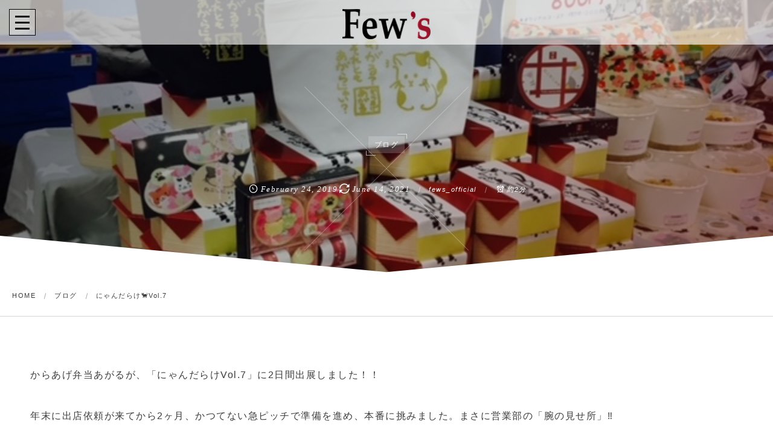

--- FILE ---
content_type: text/html; charset=UTF-8
request_url: https://fews.jp/blog/4647.html
body_size: 13401
content:
<!DOCTYPE html>
<html dir="ltr" lang="ja"
	prefix="og: https://ogp.me/ns#"  class="no-js"><head prefix="og: http://ogp.me/ns# fb: http://ogp.me/ns/fb# article: http://ogp.me/ns/article#"><meta charset="utf-8" />
<meta name="viewport" content="width=device-width,initial-scale=1,minimum-scale=1,user-scalable=yes" /><meta name="description" content="からあげ弁当あがるが、「にゃんだらけVol.7」に2日間出展しました！！ 年末に出店依頼が来てから2ヶ月、かつてない急ピッチで準備を進め、本番に挑みました。まさに営業部の「腕の見せ所」‼ &nbsp; &nbsp; &amp;n..." /><meta property="og:title" content="にゃんだらけ🐈Vol.7" /><meta property="og:type" content="article" /><meta property="og:url" content="https://fews.jp/blog/4647.html" /><meta property="og:image" content="https://fews.jp/wp3/wp-content/uploads/2021/05/20190222にゃんだらけ①.jpg" /><meta property="og:image:width" content="640" /><meta property="og:image:height" content="640" /><meta property="og:description" content="からあげ弁当あがるが、「にゃんだらけVol.7」に2日間出展しました！！ 年末に出店依頼が来てから2ヶ月、かつてない急ピッチで準備を進め、本番に挑みました。まさに営業部の「腕の見せ所」‼ &nbsp; &nbsp; &amp;n..." /><meta property="og:site_name" content="株式会社フューズ" /><link rel="canonical" href="https://fews.jp/blog/4647.html" /><title>にゃんだらけ🐈Vol.7 - 株式会社フューズ</title>

		<!-- All in One SEO 4.2.3.1 -->
		<meta name="description" content="からあげ弁当あがるが、「にゃんだらけVol.7」に2日間出展しました！！ 年末に出店依頼が来てから2ヶ月、かつ" />
		<meta name="robots" content="max-image-preview:large" />
		<link rel="canonical" href="https://fews.jp/blog/4647.html" />
		<meta name="generator" content="All in One SEO (AIOSEO) 4.2.3.1 " />

		<!-- Global site tag (gtag.js) - Google Analytics -->
<script async src="https://www.googletagmanager.com/gtag/js?id=G-GEEY8X2XNZ"></script>
<script>
 window.dataLayer = window.dataLayer || [];
 function gtag(){dataLayer.push(arguments);}
 gtag('js', new Date());
 gtag('config', 'G-GEEY8X2XNZ');
</script>
		<meta property="og:locale" content="ja_JP" />
		<meta property="og:site_name" content="株式会社フューズ -" />
		<meta property="og:type" content="article" />
		<meta property="og:title" content="にゃんだらけ🐈Vol.7 - 株式会社フューズ" />
		<meta property="og:description" content="からあげ弁当あがるが、「にゃんだらけVol.7」に2日間出展しました！！ 年末に出店依頼が来てから2ヶ月、かつ" />
		<meta property="og:url" content="https://fews.jp/blog/4647.html" />
		<meta property="article:published_time" content="2019-02-24T01:49:15+00:00" />
		<meta property="article:modified_time" content="2021-06-14T08:56:56+00:00" />
		<meta name="twitter:card" content="summary" />
		<meta name="twitter:title" content="にゃんだらけ🐈Vol.7 - 株式会社フューズ" />
		<meta name="twitter:description" content="からあげ弁当あがるが、「にゃんだらけVol.7」に2日間出展しました！！ 年末に出店依頼が来てから2ヶ月、かつ" />
		<script type="application/ld+json" class="aioseo-schema">
			{"@context":"https:\/\/schema.org","@graph":[{"@type":"WebSite","@id":"https:\/\/fews.jp\/#website","url":"https:\/\/fews.jp\/","name":"\u682a\u5f0f\u4f1a\u793e\u30d5\u30e5\u30fc\u30ba","inLanguage":"ja","publisher":{"@id":"https:\/\/fews.jp\/#organization"}},{"@type":"Organization","@id":"https:\/\/fews.jp\/#organization","name":"\u682a\u5f0f\u4f1a\u793e\u30d5\u30e5\u30fc\u30ba","url":"https:\/\/fews.jp\/"},{"@type":"BreadcrumbList","@id":"https:\/\/fews.jp\/blog\/4647.html#breadcrumblist","itemListElement":[{"@type":"ListItem","@id":"https:\/\/fews.jp\/#listItem","position":1,"item":{"@type":"WebPage","@id":"https:\/\/fews.jp\/","name":"\u30db\u30fc\u30e0","url":"https:\/\/fews.jp\/"},"nextItem":"https:\/\/fews.jp\/blog\/#listItem"},{"@type":"ListItem","@id":"https:\/\/fews.jp\/blog\/#listItem","position":2,"item":{"@type":"WebPage","@id":"https:\/\/fews.jp\/blog\/","name":"\u30d6\u30ed\u30b0","description":"\u304b\u3089\u3042\u3052\u5f01\u5f53\u3042\u304c\u308b\u304c\u3001\u300c\u306b\u3083\u3093\u3060\u3089\u3051Vol.7\u300d\u306b2\u65e5\u9593\u51fa\u5c55\u3057\u307e\u3057\u305f\uff01\uff01 \u5e74\u672b\u306b\u51fa\u5e97\u4f9d\u983c\u304c\u6765\u3066\u304b\u30892\u30f6\u6708\u3001\u304b\u3064","url":"https:\/\/fews.jp\/blog\/"},"previousItem":"https:\/\/fews.jp\/#listItem"}]},{"@type":"Person","@id":"https:\/\/fews.jp\/author\/fews_official#author","url":"https:\/\/fews.jp\/author\/fews_official","name":"fews_official"},{"@type":"WebPage","@id":"https:\/\/fews.jp\/blog\/4647.html#webpage","url":"https:\/\/fews.jp\/blog\/4647.html","name":"\u306b\u3083\u3093\u3060\u3089\u3051\ud83d\udc08Vol.7 - \u682a\u5f0f\u4f1a\u793e\u30d5\u30e5\u30fc\u30ba","description":"\u304b\u3089\u3042\u3052\u5f01\u5f53\u3042\u304c\u308b\u304c\u3001\u300c\u306b\u3083\u3093\u3060\u3089\u3051Vol.7\u300d\u306b2\u65e5\u9593\u51fa\u5c55\u3057\u307e\u3057\u305f\uff01\uff01 \u5e74\u672b\u306b\u51fa\u5e97\u4f9d\u983c\u304c\u6765\u3066\u304b\u30892\u30f6\u6708\u3001\u304b\u3064","inLanguage":"ja","isPartOf":{"@id":"https:\/\/fews.jp\/#website"},"breadcrumb":{"@id":"https:\/\/fews.jp\/blog\/4647.html#breadcrumblist"},"author":"https:\/\/fews.jp\/author\/fews_official#author","creator":"https:\/\/fews.jp\/author\/fews_official#author","image":{"@type":"ImageObject","@id":"https:\/\/fews.jp\/#mainImage","url":"https:\/\/fews.jp\/wp3\/wp-content\/uploads\/2021\/05\/20190222\u306b\u3083\u3093\u3060\u3089\u3051\u2460.jpg","width":640,"height":640},"primaryImageOfPage":{"@id":"https:\/\/fews.jp\/blog\/4647.html#mainImage"},"datePublished":"2019-02-24T01:49:15+09:00","dateModified":"2021-06-14T08:56:56+09:00"},{"@type":"BlogPosting","@id":"https:\/\/fews.jp\/blog\/4647.html#blogposting","name":"\u306b\u3083\u3093\u3060\u3089\u3051\ud83d\udc08Vol.7 - \u682a\u5f0f\u4f1a\u793e\u30d5\u30e5\u30fc\u30ba","description":"\u304b\u3089\u3042\u3052\u5f01\u5f53\u3042\u304c\u308b\u304c\u3001\u300c\u306b\u3083\u3093\u3060\u3089\u3051Vol.7\u300d\u306b2\u65e5\u9593\u51fa\u5c55\u3057\u307e\u3057\u305f\uff01\uff01 \u5e74\u672b\u306b\u51fa\u5e97\u4f9d\u983c\u304c\u6765\u3066\u304b\u30892\u30f6\u6708\u3001\u304b\u3064","inLanguage":"ja","headline":"\u306b\u3083\u3093\u3060\u3089\u3051\ud83d\udc08Vol.7","author":{"@id":"https:\/\/fews.jp\/author\/fews_official#author"},"publisher":{"@id":"https:\/\/fews.jp\/#organization"},"datePublished":"2019-02-24T01:49:15+09:00","dateModified":"2021-06-14T08:56:56+09:00","articleSection":"\u30d6\u30ed\u30b0","mainEntityOfPage":{"@id":"https:\/\/fews.jp\/blog\/4647.html#webpage"},"isPartOf":{"@id":"https:\/\/fews.jp\/blog\/4647.html#webpage"},"image":{"@type":"ImageObject","@id":"https:\/\/fews.jp\/#articleImage","url":"https:\/\/fews.jp\/wp3\/wp-content\/uploads\/2021\/05\/20190222\u306b\u3083\u3093\u3060\u3089\u3051\u2460.jpg","width":640,"height":640}}]}
		</script>
		<!-- All in One SEO -->

<meta http-equiv="Last-Modified" content="Mon, 14 Jun. 2021 17:56:56 +0900" /><link rel='dns-prefetch' href='//cdn.jsdelivr.net' />
<link rel='dns-prefetch' href='//ajax.googleapis.com' />
<link rel="alternate" type="application/rss+xml" title="株式会社フューズ &raquo; フィード" href="https://fews.jp/feed" />
<link rel="alternate" type="application/rss+xml" title="株式会社フューズ &raquo; コメントフィード" href="https://fews.jp/comments/feed" />
<link rel="alternate" title="oEmbed (JSON)" type="application/json+oembed" href="https://fews.jp/wp-json/oembed/1.0/embed?url=https%3A%2F%2Ffews.jp%2Fblog%2F4647.html" />
<link rel="alternate" title="oEmbed (XML)" type="text/xml+oembed" href="https://fews.jp/wp-json/oembed/1.0/embed?url=https%3A%2F%2Ffews.jp%2Fblog%2F4647.html&#038;format=xml" />
		<!-- This site uses the Google Analytics by MonsterInsights plugin v8.12.1 - Using Analytics tracking - https://www.monsterinsights.com/ -->
		<!-- Note: MonsterInsights is not currently configured on this site. The site owner needs to authenticate with Google Analytics in the MonsterInsights settings panel. -->
					<!-- No UA code set -->
				<!-- / Google Analytics by MonsterInsights -->
		<style id='wp-img-auto-sizes-contain-inline-css' type='text/css'>
img:is([sizes=auto i],[sizes^="auto," i]){contain-intrinsic-size:3000px 1500px}
/*# sourceURL=wp-img-auto-sizes-contain-inline-css */
</style>
<link rel='stylesheet' id='sbi_styles-css' href='https://fews.jp/wp3/wp-content/plugins/instagram-feed/css/sbi-styles.min.css?ver=6.0.6' type='text/css' media='all' />
<style id='wp-block-library-inline-css' type='text/css'>
:root{--wp-block-synced-color:#7a00df;--wp-block-synced-color--rgb:122,0,223;--wp-bound-block-color:var(--wp-block-synced-color);--wp-editor-canvas-background:#ddd;--wp-admin-theme-color:#007cba;--wp-admin-theme-color--rgb:0,124,186;--wp-admin-theme-color-darker-10:#006ba1;--wp-admin-theme-color-darker-10--rgb:0,107,160.5;--wp-admin-theme-color-darker-20:#005a87;--wp-admin-theme-color-darker-20--rgb:0,90,135;--wp-admin-border-width-focus:2px}@media (min-resolution:192dpi){:root{--wp-admin-border-width-focus:1.5px}}.wp-element-button{cursor:pointer}:root .has-very-light-gray-background-color{background-color:#eee}:root .has-very-dark-gray-background-color{background-color:#313131}:root .has-very-light-gray-color{color:#eee}:root .has-very-dark-gray-color{color:#313131}:root .has-vivid-green-cyan-to-vivid-cyan-blue-gradient-background{background:linear-gradient(135deg,#00d084,#0693e3)}:root .has-purple-crush-gradient-background{background:linear-gradient(135deg,#34e2e4,#4721fb 50%,#ab1dfe)}:root .has-hazy-dawn-gradient-background{background:linear-gradient(135deg,#faaca8,#dad0ec)}:root .has-subdued-olive-gradient-background{background:linear-gradient(135deg,#fafae1,#67a671)}:root .has-atomic-cream-gradient-background{background:linear-gradient(135deg,#fdd79a,#004a59)}:root .has-nightshade-gradient-background{background:linear-gradient(135deg,#330968,#31cdcf)}:root .has-midnight-gradient-background{background:linear-gradient(135deg,#020381,#2874fc)}:root{--wp--preset--font-size--normal:16px;--wp--preset--font-size--huge:42px}.has-regular-font-size{font-size:1em}.has-larger-font-size{font-size:2.625em}.has-normal-font-size{font-size:var(--wp--preset--font-size--normal)}.has-huge-font-size{font-size:var(--wp--preset--font-size--huge)}.has-text-align-center{text-align:center}.has-text-align-left{text-align:left}.has-text-align-right{text-align:right}.has-fit-text{white-space:nowrap!important}#end-resizable-editor-section{display:none}.aligncenter{clear:both}.items-justified-left{justify-content:flex-start}.items-justified-center{justify-content:center}.items-justified-right{justify-content:flex-end}.items-justified-space-between{justify-content:space-between}.screen-reader-text{border:0;clip-path:inset(50%);height:1px;margin:-1px;overflow:hidden;padding:0;position:absolute;width:1px;word-wrap:normal!important}.screen-reader-text:focus{background-color:#ddd;clip-path:none;color:#444;display:block;font-size:1em;height:auto;left:5px;line-height:normal;padding:15px 23px 14px;text-decoration:none;top:5px;width:auto;z-index:100000}html :where(.has-border-color){border-style:solid}html :where([style*=border-top-color]){border-top-style:solid}html :where([style*=border-right-color]){border-right-style:solid}html :where([style*=border-bottom-color]){border-bottom-style:solid}html :where([style*=border-left-color]){border-left-style:solid}html :where([style*=border-width]){border-style:solid}html :where([style*=border-top-width]){border-top-style:solid}html :where([style*=border-right-width]){border-right-style:solid}html :where([style*=border-bottom-width]){border-bottom-style:solid}html :where([style*=border-left-width]){border-left-style:solid}html :where(img[class*=wp-image-]){height:auto;max-width:100%}:where(figure){margin:0 0 1em}html :where(.is-position-sticky){--wp-admin--admin-bar--position-offset:var(--wp-admin--admin-bar--height,0px)}@media screen and (max-width:600px){html :where(.is-position-sticky){--wp-admin--admin-bar--position-offset:0px}}

/*# sourceURL=wp-block-library-inline-css */
</style><style id='global-styles-inline-css' type='text/css'>
:root{--wp--preset--aspect-ratio--square: 1;--wp--preset--aspect-ratio--4-3: 4/3;--wp--preset--aspect-ratio--3-4: 3/4;--wp--preset--aspect-ratio--3-2: 3/2;--wp--preset--aspect-ratio--2-3: 2/3;--wp--preset--aspect-ratio--16-9: 16/9;--wp--preset--aspect-ratio--9-16: 9/16;--wp--preset--color--black: #000000;--wp--preset--color--cyan-bluish-gray: #abb8c3;--wp--preset--color--white: #ffffff;--wp--preset--color--pale-pink: #f78da7;--wp--preset--color--vivid-red: #cf2e2e;--wp--preset--color--luminous-vivid-orange: #ff6900;--wp--preset--color--luminous-vivid-amber: #fcb900;--wp--preset--color--light-green-cyan: #7bdcb5;--wp--preset--color--vivid-green-cyan: #00d084;--wp--preset--color--pale-cyan-blue: #8ed1fc;--wp--preset--color--vivid-cyan-blue: #0693e3;--wp--preset--color--vivid-purple: #9b51e0;--wp--preset--gradient--vivid-cyan-blue-to-vivid-purple: linear-gradient(135deg,rgb(6,147,227) 0%,rgb(155,81,224) 100%);--wp--preset--gradient--light-green-cyan-to-vivid-green-cyan: linear-gradient(135deg,rgb(122,220,180) 0%,rgb(0,208,130) 100%);--wp--preset--gradient--luminous-vivid-amber-to-luminous-vivid-orange: linear-gradient(135deg,rgb(252,185,0) 0%,rgb(255,105,0) 100%);--wp--preset--gradient--luminous-vivid-orange-to-vivid-red: linear-gradient(135deg,rgb(255,105,0) 0%,rgb(207,46,46) 100%);--wp--preset--gradient--very-light-gray-to-cyan-bluish-gray: linear-gradient(135deg,rgb(238,238,238) 0%,rgb(169,184,195) 100%);--wp--preset--gradient--cool-to-warm-spectrum: linear-gradient(135deg,rgb(74,234,220) 0%,rgb(151,120,209) 20%,rgb(207,42,186) 40%,rgb(238,44,130) 60%,rgb(251,105,98) 80%,rgb(254,248,76) 100%);--wp--preset--gradient--blush-light-purple: linear-gradient(135deg,rgb(255,206,236) 0%,rgb(152,150,240) 100%);--wp--preset--gradient--blush-bordeaux: linear-gradient(135deg,rgb(254,205,165) 0%,rgb(254,45,45) 50%,rgb(107,0,62) 100%);--wp--preset--gradient--luminous-dusk: linear-gradient(135deg,rgb(255,203,112) 0%,rgb(199,81,192) 50%,rgb(65,88,208) 100%);--wp--preset--gradient--pale-ocean: linear-gradient(135deg,rgb(255,245,203) 0%,rgb(182,227,212) 50%,rgb(51,167,181) 100%);--wp--preset--gradient--electric-grass: linear-gradient(135deg,rgb(202,248,128) 0%,rgb(113,206,126) 100%);--wp--preset--gradient--midnight: linear-gradient(135deg,rgb(2,3,129) 0%,rgb(40,116,252) 100%);--wp--preset--font-size--small: 13px;--wp--preset--font-size--medium: 20px;--wp--preset--font-size--large: 36px;--wp--preset--font-size--x-large: 42px;--wp--preset--spacing--20: 0.44rem;--wp--preset--spacing--30: 0.67rem;--wp--preset--spacing--40: 1rem;--wp--preset--spacing--50: 1.5rem;--wp--preset--spacing--60: 2.25rem;--wp--preset--spacing--70: 3.38rem;--wp--preset--spacing--80: 5.06rem;--wp--preset--shadow--natural: 6px 6px 9px rgba(0, 0, 0, 0.2);--wp--preset--shadow--deep: 12px 12px 50px rgba(0, 0, 0, 0.4);--wp--preset--shadow--sharp: 6px 6px 0px rgba(0, 0, 0, 0.2);--wp--preset--shadow--outlined: 6px 6px 0px -3px rgb(255, 255, 255), 6px 6px rgb(0, 0, 0);--wp--preset--shadow--crisp: 6px 6px 0px rgb(0, 0, 0);}:where(.is-layout-flex){gap: 0.5em;}:where(.is-layout-grid){gap: 0.5em;}body .is-layout-flex{display: flex;}.is-layout-flex{flex-wrap: wrap;align-items: center;}.is-layout-flex > :is(*, div){margin: 0;}body .is-layout-grid{display: grid;}.is-layout-grid > :is(*, div){margin: 0;}:where(.wp-block-columns.is-layout-flex){gap: 2em;}:where(.wp-block-columns.is-layout-grid){gap: 2em;}:where(.wp-block-post-template.is-layout-flex){gap: 1.25em;}:where(.wp-block-post-template.is-layout-grid){gap: 1.25em;}.has-black-color{color: var(--wp--preset--color--black) !important;}.has-cyan-bluish-gray-color{color: var(--wp--preset--color--cyan-bluish-gray) !important;}.has-white-color{color: var(--wp--preset--color--white) !important;}.has-pale-pink-color{color: var(--wp--preset--color--pale-pink) !important;}.has-vivid-red-color{color: var(--wp--preset--color--vivid-red) !important;}.has-luminous-vivid-orange-color{color: var(--wp--preset--color--luminous-vivid-orange) !important;}.has-luminous-vivid-amber-color{color: var(--wp--preset--color--luminous-vivid-amber) !important;}.has-light-green-cyan-color{color: var(--wp--preset--color--light-green-cyan) !important;}.has-vivid-green-cyan-color{color: var(--wp--preset--color--vivid-green-cyan) !important;}.has-pale-cyan-blue-color{color: var(--wp--preset--color--pale-cyan-blue) !important;}.has-vivid-cyan-blue-color{color: var(--wp--preset--color--vivid-cyan-blue) !important;}.has-vivid-purple-color{color: var(--wp--preset--color--vivid-purple) !important;}.has-black-background-color{background-color: var(--wp--preset--color--black) !important;}.has-cyan-bluish-gray-background-color{background-color: var(--wp--preset--color--cyan-bluish-gray) !important;}.has-white-background-color{background-color: var(--wp--preset--color--white) !important;}.has-pale-pink-background-color{background-color: var(--wp--preset--color--pale-pink) !important;}.has-vivid-red-background-color{background-color: var(--wp--preset--color--vivid-red) !important;}.has-luminous-vivid-orange-background-color{background-color: var(--wp--preset--color--luminous-vivid-orange) !important;}.has-luminous-vivid-amber-background-color{background-color: var(--wp--preset--color--luminous-vivid-amber) !important;}.has-light-green-cyan-background-color{background-color: var(--wp--preset--color--light-green-cyan) !important;}.has-vivid-green-cyan-background-color{background-color: var(--wp--preset--color--vivid-green-cyan) !important;}.has-pale-cyan-blue-background-color{background-color: var(--wp--preset--color--pale-cyan-blue) !important;}.has-vivid-cyan-blue-background-color{background-color: var(--wp--preset--color--vivid-cyan-blue) !important;}.has-vivid-purple-background-color{background-color: var(--wp--preset--color--vivid-purple) !important;}.has-black-border-color{border-color: var(--wp--preset--color--black) !important;}.has-cyan-bluish-gray-border-color{border-color: var(--wp--preset--color--cyan-bluish-gray) !important;}.has-white-border-color{border-color: var(--wp--preset--color--white) !important;}.has-pale-pink-border-color{border-color: var(--wp--preset--color--pale-pink) !important;}.has-vivid-red-border-color{border-color: var(--wp--preset--color--vivid-red) !important;}.has-luminous-vivid-orange-border-color{border-color: var(--wp--preset--color--luminous-vivid-orange) !important;}.has-luminous-vivid-amber-border-color{border-color: var(--wp--preset--color--luminous-vivid-amber) !important;}.has-light-green-cyan-border-color{border-color: var(--wp--preset--color--light-green-cyan) !important;}.has-vivid-green-cyan-border-color{border-color: var(--wp--preset--color--vivid-green-cyan) !important;}.has-pale-cyan-blue-border-color{border-color: var(--wp--preset--color--pale-cyan-blue) !important;}.has-vivid-cyan-blue-border-color{border-color: var(--wp--preset--color--vivid-cyan-blue) !important;}.has-vivid-purple-border-color{border-color: var(--wp--preset--color--vivid-purple) !important;}.has-vivid-cyan-blue-to-vivid-purple-gradient-background{background: var(--wp--preset--gradient--vivid-cyan-blue-to-vivid-purple) !important;}.has-light-green-cyan-to-vivid-green-cyan-gradient-background{background: var(--wp--preset--gradient--light-green-cyan-to-vivid-green-cyan) !important;}.has-luminous-vivid-amber-to-luminous-vivid-orange-gradient-background{background: var(--wp--preset--gradient--luminous-vivid-amber-to-luminous-vivid-orange) !important;}.has-luminous-vivid-orange-to-vivid-red-gradient-background{background: var(--wp--preset--gradient--luminous-vivid-orange-to-vivid-red) !important;}.has-very-light-gray-to-cyan-bluish-gray-gradient-background{background: var(--wp--preset--gradient--very-light-gray-to-cyan-bluish-gray) !important;}.has-cool-to-warm-spectrum-gradient-background{background: var(--wp--preset--gradient--cool-to-warm-spectrum) !important;}.has-blush-light-purple-gradient-background{background: var(--wp--preset--gradient--blush-light-purple) !important;}.has-blush-bordeaux-gradient-background{background: var(--wp--preset--gradient--blush-bordeaux) !important;}.has-luminous-dusk-gradient-background{background: var(--wp--preset--gradient--luminous-dusk) !important;}.has-pale-ocean-gradient-background{background: var(--wp--preset--gradient--pale-ocean) !important;}.has-electric-grass-gradient-background{background: var(--wp--preset--gradient--electric-grass) !important;}.has-midnight-gradient-background{background: var(--wp--preset--gradient--midnight) !important;}.has-small-font-size{font-size: var(--wp--preset--font-size--small) !important;}.has-medium-font-size{font-size: var(--wp--preset--font-size--medium) !important;}.has-large-font-size{font-size: var(--wp--preset--font-size--large) !important;}.has-x-large-font-size{font-size: var(--wp--preset--font-size--x-large) !important;}
/*# sourceURL=global-styles-inline-css */
</style>

<style id='classic-theme-styles-inline-css' type='text/css'>
/*! This file is auto-generated */
.wp-block-button__link{color:#fff;background-color:#32373c;border-radius:9999px;box-shadow:none;text-decoration:none;padding:calc(.667em + 2px) calc(1.333em + 2px);font-size:1.125em}.wp-block-file__button{background:#32373c;color:#fff;text-decoration:none}
/*# sourceURL=/wp-includes/css/classic-themes.min.css */
</style>
<style id='deb-style-inline-css' type='text/css'>
body [class*="-reset--line-center-btm"][class*="-keycolor"]::after{--deb-line-color:#000000;}body [class*="-line-btm"][class*="-keycolor"]::after{border-color:#000000;}body [class*="-reset--line-left"][class*="-keycolor"]::after{--deb-line-color:#000000;}body [class*="-reset--deco-circle"][class*="-keycolor"]::after{--deb-circle-color:rgba(0,0,0,.24);--deb-circle-color-ov1:rgba(0,0,0,.3);--deb-circle-color-ov2:rgba(0,0,0,.15);}body p.is-style-box-deco-balloon{background-color:#000000;color:#ffffff;}body p.is-style-box-deco-balloon::after{border-color:#000000 transparent transparent;}
/*# sourceURL=deb-style-inline-css */
</style>
<link rel='stylesheet' id='digipress-css' href='https://fews.jp/wp3/wp-content/themes/dp-luminous-business/css/style.css?ver=20210430012507' type='text/css' media='all' />
<link rel='stylesheet' id='dp-image-compare-viewer-css' href='https://cdn.jsdelivr.net/npm/image-compare-viewer@1.4.1/dist/image-compare-viewer.min.css?ver=1.4.0.1' type='text/css' media='all' />
<link rel='stylesheet' id='dp-shortcodes-css' href='https://fews.jp/wp3/wp-content/plugins/dp-ex-shortcodes/css/style.css?ver=20210414020643' type='text/css' media='all' />
<link rel='stylesheet' id='wow-css' href='https://fews.jp/wp3/wp-content/themes/dp-luminous-business/css/animate.css?ver=2.3.2.1' type='text/css' media='all' />
<link rel='stylesheet' id='dp-visual-css' href='https://fews.jp/wp3/wp-content/uploads/digipress/luminous-business/css/visual-custom.css?ver=20210612020152' type='text/css' media='all' />
<script src="https://ajax.googleapis.com/ajax/libs/jquery/2.2.4/jquery.min.js?ver=6.9" id="jquery-js"></script>
<link rel="https://api.w.org/" href="https://fews.jp/wp-json/" /><link rel="alternate" title="JSON" type="application/json" href="https://fews.jp/wp-json/wp/v2/posts/4647" /><link rel="EditURI" type="application/rsd+xml" title="RSD" href="https://fews.jp/wp3/xmlrpc.php?rsd" />
<link rel='shortlink' href='https://fews.jp/?p=4647' />
<script>j$=jQuery;</script><script>
$(function(){
    $(window).scroll(function (){
        $('.fadein').each(function(){
            var targetElement = $(this).offset().top;
            var scroll = $(window).scrollTop();
            var windowHeight = $(window).height();
            if (scroll > targetElement - windowHeight + 200){
                $(this).css('opacity','1');
                $(this).css('transform','translateY(0)');
            }
        });
    });
});
</script></head><body class="wp-singular post-template-default single single-post postid-4647 single-format-standard wp-theme-dp-luminous-business main-body pc not-home use-trst no-sns-count" data-ct-sns-cache="true" data-ct-sns-cache-time="86400000"><input type="checkbox" role="button" title="menu" id="main_nav_check">
<label for="main_nav_check" class="main_burger wrapper" aria-hidden="true" title="menu"><span class="burger"><span class="inner"></span></span></label>
<section class="main_menu"><div class="title_area"><h1 class="hd_title img no-cap wow fadeInLeft" data-wow-delay="0.3s"><a href="https://fews.jp/" title="株式会社フューズ"><img src="//fews.jp/wp3/wp-content/uploads/digipress/luminous-business/title/main_logo.png" alt="株式会社フューズ" /></a></h1></div><nav id="global_menu_nav" class="global_menu_nav"><ul id="global_menu_ul" class=""><li id="menu-item-4039" class="menu-item menu-item-type-custom menu-item-object-custom"><a href="/" class="menu-link"><span class="menu-title">ホーム</span></a></li>
<li id="menu-item-4040" class="menu-item menu-item-type-custom menu-item-object-custom"><a href="/oshirase/" class="menu-link"><span class="menu-title">新着情報</span></a></li>
<li id="menu-item-4041" class="menu-item menu-item-type-custom menu-item-object-custom"><a href="/philosophy/" class="menu-link"><span class="menu-title">Few&#8217;sの理念</span></a></li>
<li id="menu-item-4042" class="menu-item menu-item-type-custom menu-item-object-custom"><a href="/corporation/" class="menu-link"><span class="menu-title">会社概要</span></a></li>
<li id="menu-item-4043" class="menu-item menu-item-type-custom menu-item-object-custom menu-item-has-children"><a href="/sales_department/" class="menu-link"><span class="menu-title">営業部</span></a>
<ul class="sub-menu">
	<li id="menu-item-4044" class="menu-item menu-item-type-custom menu-item-object-custom"><a href="/sales_department/sales" class="menu-link"><span class="menu-title">Few&#8217;sの営業とは</span></a></li>
	<li id="menu-item-4045" class="menu-item menu-item-type-custom menu-item-object-custom"><a href="/sales_department/items" class="menu-link"><span class="menu-title">取扱商材</span></a></li>
	<li id="menu-item-4046" class="menu-item menu-item-type-custom menu-item-object-custom"><a href="/sales_department/voice" class="menu-link"><span class="menu-title">営業部スタッフの声</span></a></li>
</ul>
</li>
<li id="menu-item-4047" class="menu-item menu-item-type-custom menu-item-object-custom menu-item-has-children"><a href="/web/" class="menu-link"><span class="menu-title">WEB事業部</span></a>
<ul class="sub-menu">
	<li id="menu-item-4048" class="menu-item menu-item-type-custom menu-item-object-custom"><a href="/web/hp" class="menu-link"><span class="menu-title">ホームページ作成部門</span></a></li>
	<li id="menu-item-4049" class="menu-item menu-item-type-custom menu-item-object-custom"><a href="/web/shopping" class="menu-link"><span class="menu-title">ネット販売部門</span></a></li>
</ul>
</li>
<li id="menu-item-4050" class="menu-item menu-item-type-custom menu-item-object-custom"><a href="/bonobo/" class="menu-link"><span class="menu-title">BONOBO運輸事業部</span></a></li>
<li id="menu-item-4051" class="menu-item menu-item-type-custom menu-item-object-custom menu-item-has-children"><a href="/food/" class="menu-link"><span class="menu-title">飲食事業部</span></a>
<ul class="sub-menu">
	<li id="menu-item-4052" class="menu-item menu-item-type-custom menu-item-object-custom"><a href="/food/agaru" class="menu-link"><span class="menu-title">からあげ弁当　あがる</span></a></li>
	<li id="menu-item-4053" class="menu-item menu-item-type-custom menu-item-object-custom"><a href="/food/sweets" class="menu-link"><span class="menu-title">スイーツ</span></a></li>
	<li id="menu-item-4054" class="menu-item menu-item-type-custom menu-item-object-custom"><a href="/food/kitchen_car" class="menu-link"><span class="menu-title">キッチンカー</span></a></li>
</ul>
</li>
<li id="menu-item-4055" class="menu-item menu-item-type-custom menu-item-object-custom"><a href="/recruit/" class="menu-link"><span class="menu-title">CONTACT/ENTRY</span></a></li>
<li id="menu-item-4056" class="menu-item menu-item-type-custom menu-item-object-custom"><a href="/blog/" class="menu-link"><span class="menu-title">ブログ</span></a></li>
<li id="menu-item-4057" class="menu-item menu-item-type-custom menu-item-object-custom"><a href="/contact/" class="menu-link"><span class="menu-title">お問い合わせ</span></a></li>
</ul></nav><div id="hd_searchform"><form role="search" method="get" class="search-form no-params" target="_top" action="https://fews.jp/" id="hidden-searchform"><div class="words-area"><label><span class="screen-reader-text">検索</span><input type="search" class="search-field" placeholder="キーワードを入力して検索" value="" name="s" title="検索" required /></label><button type="submit" class="search-btn"><i class="icon-search"></i></button></div></form></div></section><div class="whole_wrapper"><div class="wrapper_translater"><header id="header_container" class="header_container pc not-home singular no-header title-center"><div class="h_group"><h1 class="hd_title img no-cap wow fadeInLeft" data-wow-delay="0.3s"><a href="https://fews.jp/" title="株式会社フューズ"><img src="//fews.jp/wp3/wp-content/uploads/digipress/luminous-business/title/main_logo.png" alt="株式会社フューズ" /></a></h1></div></header><div id="container" class="dp-container pc not-home singular no-header show-ft-edge"><section id="ct-hd" class="ct-hd bgimg"><div class="ct-whole term-color62 bgimg not-home singular singular"><div class="inner-bg" role="img" style="background-image:url('//fews.jp/wp3/wp-content/uploads/2021/05/20190222にゃんだらけ①.jpg')"></div><div class="hd-content"><h2 class="hd-title single-title wow fadeInDown" data-wow-delay="0.6s"><span>にゃんだらけ🐈Vol.7</span></h2><div class="hd-cat wow fadeInDown" data-wow-delay="1.1s"><div class="meta meta-cat"><a href="https://fews.jp/category/blog" rel="tag" class=" term-color62">ブログ</a></div></div><div class="hd-meta meta-info wow fadeInUp" data-wow-delay="1.4s"><div class="meta meta-date eng"><time datetime="2019-02-24T10:49:15+09:00" class="published icon-clock eng"><span class="date_month_en_full">February</span> <span class="date_day">24</span>, <span class="date_year">2019</span></time><time datetime="2021-06-14T17:56:56+09:00" class="updated icon-update eng"><span class="date_month_en_full">June</span> <span class="date_day">14</span>, <span class="date_year">2021</span></time></div><div class="meta meta-author vcard"><a href="https://fews.jp/author/fews_official" rel="author" title="Show articles of this user." class="fn"><span class="name">fews_official</span></a></div><div class="meta time_for_reading icon-alarm">約2分</div></div></div></div><svg class="content_svg btm" viewBox="0 0 100 10" preserveAspectRatio="none"><path d="m 0,0.16218229 50.00037,9.39239591 49.999623,-9.39239591 0,10.00000071 -99.999993,0 z"></path></svg></section><nav id="dp_breadcrumb_nav" class="dp_breadcrumb_nav"><ul><li><a href="https://fews.jp/" class="nav_home"><span>HOME</span></a></li><li><a href="https://fews.jp/category/blog"><span>ブログ</span></a></li><li><a href="https://fews.jp/blog/4647.html"><span>にゃんだらけ🐈Vol.7</span></a></li></ul></nav><div class="content-wrap incontainer clearfix not-home singular">
<div id="content" class="content one-col"><article id="post-4647" class="single-article post-4647 post type-post status-publish format-standard has-post-thumbnail category-blog"><div class="entry entry-content"><p>からあげ弁当あがるが、「にゃんだらけVol.7」に2日間出展しました！！</p>
<p>年末に出店依頼が来てから2ヶ月、かつてない急ピッチで準備を進め、本番に挑みました。まさに営業部の「腕の見せ所」‼</p>
<p><img fetchpriority="high" decoding="async" class="alignleft size-medium wp-image-4516" src="https://fews.jp/wp3/wp-content/uploads/2021/05/20190222にゃんだらけ①-300x300.jpg" alt="" width="300" height="300" srcset="https://fews.jp/wp3/wp-content/uploads/2021/05/20190222にゃんだらけ①-300x300.jpg 300w, https://fews.jp/wp3/wp-content/uploads/2021/05/20190222にゃんだらけ①-150x150.jpg 150w, https://fews.jp/wp3/wp-content/uploads/2021/05/20190222にゃんだらけ①-320x320.jpg 320w, https://fews.jp/wp3/wp-content/uploads/2021/05/20190222にゃんだらけ①.jpg 640w" sizes="(max-width: 300px) 100vw, 300px" /> <img decoding="async" class="alignleft size-medium wp-image-4520" src="https://fews.jp/wp3/wp-content/uploads/2021/05/20190222にゃんだらけ⑤-225x300.jpg" alt="" width="225" height="300" srcset="https://fews.jp/wp3/wp-content/uploads/2021/05/20190222にゃんだらけ⑤-225x300.jpg 225w, https://fews.jp/wp3/wp-content/uploads/2021/05/20190222にゃんだらけ⑤-768x1024.jpg 768w, https://fews.jp/wp3/wp-content/uploads/2021/05/20190222にゃんだらけ⑤-240x320.jpg 240w, https://fews.jp/wp3/wp-content/uploads/2021/05/20190222にゃんだらけ⑤-480x640.jpg 480w, https://fews.jp/wp3/wp-content/uploads/2021/05/20190222にゃんだらけ⑤.jpg 1108w" sizes="(max-width: 225px) 100vw, 225px" /></p>
<p>&nbsp;</p>
<p>&nbsp;</p>
<p>&nbsp;</p>
<p>&nbsp;</p>
<p>&nbsp;</p>
<p>&nbsp;</p>
<p>結果は、大盛況で、数時間で完売御礼♬</p>
<p>小さなブースでしたが、人が途切れることが無く、並ぶお客様を整備する係ができる程でした。お弁当を買うともれなくランチトートバックが付いてくる、セット販売にしたところ、大人気！寒い時期だからか、ネイビーのトートバックが特に人気でした。</p>
<p><img decoding="async" class="alignleft size-medium wp-image-4521" src="https://fews.jp/wp3/wp-content/uploads/2021/05/20190222にゃんだらけ⑥-300x225.jpg" alt="" width="300" height="225" srcset="https://fews.jp/wp3/wp-content/uploads/2021/05/20190222にゃんだらけ⑥-300x225.jpg 300w, https://fews.jp/wp3/wp-content/uploads/2021/05/20190222にゃんだらけ⑥-427x320.jpg 427w, https://fews.jp/wp3/wp-content/uploads/2021/05/20190222にゃんだらけ⑥.jpg 640w" sizes="(max-width: 300px) 100vw, 300px" /> <img loading="lazy" decoding="async" class="alignleft size-medium wp-image-4517" src="https://fews.jp/wp3/wp-content/uploads/2021/05/20190222にゃんだらけ②-225x300.jpg" alt="" width="225" height="300" srcset="https://fews.jp/wp3/wp-content/uploads/2021/05/20190222にゃんだらけ②-225x300.jpg 225w, https://fews.jp/wp3/wp-content/uploads/2021/05/20190222にゃんだらけ②-240x320.jpg 240w, https://fews.jp/wp3/wp-content/uploads/2021/05/20190222にゃんだらけ②-rotated.jpg 480w" sizes="auto, (max-width: 225px) 100vw, 225px" /></p>
<p>&nbsp;</p>
<p>&nbsp;</p>
<p>&nbsp;</p>
<p>&nbsp;</p>
<p>&nbsp;</p>
<p>&nbsp;</p>
<p>あまりの盛況ぶりに他のお店の方も気になったようで…開店前、一般のお客様が入る前に他ブースの方が何人も声をかけてくださいました！暖かいお声がけが本当にうれしかったです…！</p>
<p>そしてやはり、際立つ皆様の猫への”愛”…‼トートバックも、3色欲しいからとお弁当を一人で3個買われる方もいらっしゃいました。ご家族皆、猫グッズのお土産を心待ちにしているのだとか。お土産に選んでもらえるなんて、光栄です‼</p>
<p>&nbsp;</p>
<p><img loading="lazy" decoding="async" class="alignleft size-medium wp-image-4519" src="https://fews.jp/wp3/wp-content/uploads/2021/05/20190222にゃんだらけ④-300x225.jpg" alt="" width="300" height="225" srcset="https://fews.jp/wp3/wp-content/uploads/2021/05/20190222にゃんだらけ④-300x225.jpg 300w, https://fews.jp/wp3/wp-content/uploads/2021/05/20190222にゃんだらけ④-427x320.jpg 427w, https://fews.jp/wp3/wp-content/uploads/2021/05/20190222にゃんだらけ④.jpg 640w" sizes="auto, (max-width: 300px) 100vw, 300px" /> <img loading="lazy" decoding="async" class="alignleft size-medium wp-image-4518" src="https://fews.jp/wp3/wp-content/uploads/2021/05/20190222にゃんだらけ③-225x300.jpg" alt="" width="225" height="300" srcset="https://fews.jp/wp3/wp-content/uploads/2021/05/20190222にゃんだらけ③-225x300.jpg 225w, https://fews.jp/wp3/wp-content/uploads/2021/05/20190222にゃんだらけ③-240x320.jpg 240w, https://fews.jp/wp3/wp-content/uploads/2021/05/20190222にゃんだらけ③.jpg 480w" sizes="auto, (max-width: 225px) 100vw, 225px" /></p>
<p>&nbsp;</p>
<p>&nbsp;</p>
<p>&nbsp;</p>
<p>&nbsp;</p>
<p>&nbsp;</p>
<p>&nbsp;</p>
<p>今回のイベントで、からあげ弁当あがるは「東京初上陸」となりました♪味を気に入ってくださり、『大宮に行ったら必ず寄るわ！』というお言葉もいただけました。</p>
<p>あがるの味を広める事が出来、イベントを盛り上げるお手伝いもでき、2ヶ月間頑張った成果をしっかり感じることができる2日間になりました‼またお困りの時は、お手伝いに参ります‼</p>
<p>にゃんだらけ公式にも載りました!見てね♪ → http://nyandarake.tokyo/vol-7report</p>
</div><footer class="single_post_meta bottom"><div class="post_meta_sns_btn top"><ul class="sns_btn_div sns_btn_normal"><li class="sns_btn_twitter"><a href="https://twitter.com/share" class="twitter-share-button" data-lang="ja" data-url="https://fews.jp/blog/4647.html" data-count="horizontal">Tweet</a></li><li class="sns_btn_facebook"><div class="fb-like" data-href="https://fews.jp/blog/4647.html" data-action="like" data-layout="button_count" data-show-faces="false" data-share="false"></div></li><li class="sns_btn_hatena"><a href="http://b.hatena.ne.jp/entry/https://fews.jp/blog/4647.html" class="hatena-bookmark-button" data-hatena-bookmark-title="%E3%81%AB%E3%82%83%E3%82%93%E3%81%A0%E3%82%89%E3%81%91%F0%9F%90%88Vol.7" data-hatena-bookmark-layout="simple-balloon" title="このエントリーをはてなブックマークに追加"><img src="//b.hatena.ne.jp/images/entry-button/button-only.gif" alt="このエントリーをはてなブックマークに追加" width="20" height="20" style="border: none;" /></a></li><li class="sns_btn_pinterest"><a data-pin-do="buttonPin" data-pin-count="beside" data-pin-lang="en" data-pin-save="true" href="https://jp.pinterest.com/pin/create/button/?url=https://fews.jp/blog/4647.html&media=https%3A%2F%2Ffews.jp%2Fwp3%2Fwp-content%2Fuploads%2F2021%2F05%2F20190222%E3%81%AB%E3%82%83%E3%82%93%E3%81%A0%E3%82%89%E3%81%91%E2%91%A0.jpg&description=%E3%81%8B%E3%82%89%E3%81%82%E3%81%92%E5%BC%81%E5%BD%93%E3%81%82%E3%81%8C%E3%82%8B%E3%81%8C%E3%80%81%E3%80%8C%E3%81%AB%E3%82%83%E3%82%93%E3%81%A0%E3%82%89%E3%81%91Vol.7%E3%80%8D%E3%81%AB2%E6%97%A5%E9%96%93%E5%87%BA%E5%B1%95%E3%81%97%E3%81%BE%E3%81%97%E3%81%9F%EF%BC%81%EF%BC%81+%E5%B9%B4%E6%9C%AB%E3%81%AB%E5%87%BA%E5%BA%97%E4%BE%9D%E9%A0%BC%E3%81%8C%E6%9D%A5%E3%81%A6%E3%81%8B%E3%82%892%E3%83%B6%E6%9C%88%E3%80%81%E3%81%8B%E3%81%A4%E3%81%A6%E3%81%AA%E3%81%84%E6%80%A5%E3%83%94%E3%83%83%E3%83%81%E3%81%A7%E6%BA%96%E5%82%99%E3%82%92%E9%80%B2%E3%82%81%E3%80%81%E6%9C%AC%E7%95%AA%E3%81%AB%E6%8C%91%E3%81%BF%E3%81%BE%E3%81%97%E3%81%9F%E3%80%82%E3%81%BE%E3%81%95%E3%81%AB%E5%96%B6%E6%A5%AD%E9%83%A8%E3%81%AE%E3%80%8C%E8%85%95%E3%81%AE%E8%A6%8B%E3%81%9B%E6%89%80%E3%80%8D%E2%80%BC+%26nbsp%3B+%26nbsp%3B+%26n..."></a></li><li class="sns_btn_pocket"><a data-pocket-label="pocket" data-pocket-count="horizontal" class="pocket-btn" data-lang="en"></a></li><li class="sns_btn_evernote"><a href="https://www.evernote.com/noteit.action?url=https://fews.jp/blog/4647.html&title=%E3%81%AB%E3%82%83%E3%82%93%E3%81%A0%E3%82%89%E3%81%91%F0%9F%90%88Vol.7" target="_blank"><img src="https://fews.jp/wp3/wp-content/themes/dp-luminous-business/img/social/evernote.png" width="70" height="20" alt="Clip to Evernote" /></a></li><li class="sns_btn_feedly"><a href="https://feedly.com/i/subscription/feed/https%3A%2F%2Ffews.jp%2Ffeed" class="feedly_button" target="_blank" title="Subscribe on feedly"><div class="arrow_box_feedly feedly_standard"><span class="feedly_count">0</span></div><img src="//s3.feedly.com/img/follows/feedly-follow-rectangle-flat-small_2x.png" alt="follow us in feedly" width="66" height="20"></a></li><li class="sns_btn_line"><a href="https://lineit.line.me/share/ui?url=https://fews.jp/blog/4647.html" target="_blank"><img src="https://fews.jp/wp3/wp-content/themes/dp-luminous-business/img/social/linebutton_86x20.png" width="86" height="20" alt="Send by LINE" /></a></li></ul></div><div class="first_row"><div class="meta meta-cat"><a href="https://fews.jp/category/blog" rel="tag" class=" term-color62">ブログ</a></div></div><div class="second_row"><div class="meta meta-date eng"><time datetime="2019-02-24T10:49:15+09:00" class="published icon-clock eng"><span class="date_month_en_full">February</span> <span class="date_day">24</span>, <span class="date_year">2019</span></time><time datetime="2021-06-14T17:56:56+09:00" class="updated icon-update eng"><span class="date_month_en_full">June</span> <span class="date_day">14</span>, <span class="date_year">2021</span></time></div><div class="meta meta-author vcard"><a href="https://fews.jp/author/fews_official" rel="author" title="Show articles of this user." class="fn"><span class="name">fews_official</span></a></div></div></footer><div itemscope itemtype="http://data-vocabulary.org/Person" class="author_info"><h3 class="inside-title wow fadeInDown"><span>About The Author</span></h3><div class="author_col one wow fadeInDown"><a href="https://fews.jp/author/fews_official" rel="author" class="author_img"></a></div><div class="author_col two wow fadeInRight"><div class="author_roles"><span itemprop="name" class="author_name">fews_official</span></div></div><div class=" wow fadeInUp"><span class="author_url icon-bookmark"><a href="https://fews.jp/wp3" itemprop="url" target="_blank">https://fews.jp/wp3</a></span></div><div class="dp_related_posts clearfix horizontal one-col"><h3 class="inside-title wow fadeInLeft"><span>Recent Articles Of This Author</span></h3><ul><li class="clearfix wow fadeInUp"><div class="widget-post-thumb"><a href="https://fews.jp/blog/%e7%a4%be%e5%86%85%e3%82%a4%e3%83%99%e3%83%b3%e3%83%88/5010.html" title="年末　大掃除と忘年会" class="thumb-link"><figure class="post-thumb" style="background-image:url('https://fews.jp/wp3/wp-content/uploads/2024/01/S__187621415-500x308.jpg');"></figure></a></div><div class="excerpt_div has_thumb"><div class="meta-date"><time datetime="2023-12-28T17:45:22+09:00">2023年12月28日</time></div><div class="meta-cat"><a href="https://fews.jp/category/blog/%e7%a4%be%e5%86%85%e3%82%a4%e3%83%99%e3%83%b3%e3%83%88" rel="tag" class="term-color63">社内イベント</a></div><h4 class="entry-title"><a href="https://fews.jp/blog/%e7%a4%be%e5%86%85%e3%82%a4%e3%83%99%e3%83%b3%e3%83%88/5010.html" title="年末　大掃除と忘年会" class="item-link">年末　大掃除と忘年会</a></h4></div></li><li class="clearfix wow fadeInUp"><div class="widget-post-thumb"><a href="https://fews.jp/blog/5002.html" title="～Birthdayイベント　開催～" class="thumb-link"><figure class="post-thumb" style="background-image:url('https://fews.jp/wp3/wp-content/uploads/2024/01/LINE_ALBUM_20231113真吾さんBirthday_240112_74-500x308.jpg');"></figure></a></div><div class="excerpt_div has_thumb"><div class="meta-cat"><a href="https://fews.jp/category/blog" rel="tag" class="term-color62">ブログ</a></div><h4 class="entry-title"><a href="https://fews.jp/blog/5002.html" title="～Birthdayイベント　開催～" class="item-link">～Birthdayイベント　開催～</a></h4></div></li><li class="clearfix wow fadeInUp"><div class="widget-post-thumb"><a href="https://fews.jp/uncategorized/4994.html" title="*~NEW支社長　誕生！！~*" class="thumb-link"><figure class="post-thumb" style="background-image:url('https://fews.jp/wp3/wp-content/uploads/2024/01/LINE_ALBUM_2023529-清水公園BBQ_231103_1-500x308.jpg');"></figure></a></div><div class="excerpt_div has_thumb"><div class="meta-cat"><a href="https://fews.jp/category/uncategorized" rel="tag" class="term-color1">未分類</a></div><h4 class="entry-title"><a href="https://fews.jp/uncategorized/4994.html" title="*~NEW支社長　誕生！！~*" class="item-link">*~NEW支社長　誕生！！~*</a></h4></div></li><li class="clearfix wow fadeInUp"><div class="widget-post-thumb"><a href="https://fews.jp/uncategorized/4986.html" title="＼＼  5月BBQ！＆スタッフ昇進祝い  ／／" class="thumb-link"><figure class="post-thumb" style="background-image:url('https://fews.jp/wp3/wp-content/uploads/2023/07/BBQスパイダーマン-500x308.jpg');"></figure></a></div><div class="excerpt_div has_thumb"><div class="meta-date"><time datetime="2023-05-29T17:51:45+09:00">2023年5月29日</time></div><div class="meta-cat"><a href="https://fews.jp/category/blog" rel="tag" class="term-color62">ブログ</a></div><h4 class="entry-title"><a href="https://fews.jp/uncategorized/4986.html" title="＼＼  5月BBQ！＆スタッフ昇進祝い  ／／" class="item-link">＼＼  5月BBQ！＆スタッフ昇進祝い  ／／</a></h4></div></li><li class="clearfix wow fadeInUp"><div class="widget-post-thumb"><a href="https://fews.jp/%e5%b0%91%e6%95%b0%e7%b2%be%e9%8b%ad%e3%81%b8%e3%81%ae%e3%80%8e%e4%b8%80%e6%ad%a9%e3%80%8f%ef%bc%81/4976.html" title="【チームや仲間と一緒に仕事をする楽しさ】" class="thumb-link"><figure class="post-thumb" style="background-image:url('https://fews.jp/wp3/wp-content/uploads/2023/05/S__184434701-500x308.jpg');"></figure></a></div><div class="excerpt_div has_thumb"><div class="meta-date"><time datetime="2023-03-15T18:38:43+09:00">2023年3月15日</time></div><div class="meta-cat"><a href="https://fews.jp/category/%e5%b0%91%e6%95%b0%e7%b2%be%e9%8b%ad%e3%81%b8%e3%81%ae%e3%80%8e%e4%b8%80%e6%ad%a9%e3%80%8f%ef%bc%81" rel="tag" class="term-color64">少数精鋭への『一歩』！</a></div><h4 class="entry-title"><a href="https://fews.jp/%e5%b0%91%e6%95%b0%e7%b2%be%e9%8b%ad%e3%81%b8%e3%81%ae%e3%80%8e%e4%b8%80%e6%ad%a9%e3%80%8f%ef%bc%81/4976.html" title="【チームや仲間と一緒に仕事をする楽しさ】" class="item-link">【チームや仲間と一緒に仕事をする楽しさ】</a></h4></div></li></ul><div class="more-entry-link"><a href="https://fews.jp/author/fews_official" rel="author" title="Show articles of this user."><span>fews_officialの記事一覧</span></a></div></div></div></article><aside class="dp_related_posts clearfix horizontal one-col"><h3 class="inside-title wow fadeInDown"><span>You Might Also Like</span></h3><ul><li class=" wow fadeInUp has_thumb"><div class="widget-post-thumb"><a href="https://fews.jp/blog/4714.html" title="成長へ、1歩！　ー嫌な事の乗り越え方ー" class="thumb-link"><figure class="post-thumb" style="background-image:url('https://fews.jp/wp3/wp-content/uploads/2021/06/4674617_m-500x308.jpg');"></figure></a></div><div class="excerpt_div has_thumb"><div class="meta-cat"><a href="https://fews.jp/category/blog" rel="tag" class=" term-color62">ブログ</a></div><h4 class="entry-title"><a href="https://fews.jp/blog/4714.html" title="成長へ、1歩！　ー嫌な事の乗り越え方ー" class="item-link">成長へ、1歩！　ー嫌な事の乗り越え方ー</a></h4></div></li><li class=" wow fadeInUp has_thumb"><div class="widget-post-thumb"><a href="https://fews.jp/blog/4819.html" title="9月幹部ミーティング" class="thumb-link"><figure class="post-thumb" style="background-image:url('https://fews.jp/wp3/wp-content/uploads/2021/09/IMG_2471-500x308.jpg');"></figure></a></div><div class="excerpt_div has_thumb"><div class="meta-cat"><a href="https://fews.jp/category/blog" rel="tag" class=" term-color62">ブログ</a></div><h4 class="entry-title"><a href="https://fews.jp/blog/4819.html" title="9月幹部ミーティング" class="item-link">9月幹部ミーティング</a></h4></div></li><li class=" wow fadeInUp has_thumb"><div class="widget-post-thumb"><a href="https://fews.jp/blog/4803.html" title="成長へ、一歩！-どんな1週間にするのか-" class="thumb-link"><figure class="post-thumb" style="background-image:url('https://fews.jp/wp3/wp-content/uploads/2021/08/2687340_l-500x308.jpg');"></figure></a></div><div class="excerpt_div has_thumb"><div class="meta-cat"><a href="https://fews.jp/category/blog" rel="tag" class=" term-color62">ブログ</a></div><h4 class="entry-title"><a href="https://fews.jp/blog/4803.html" title="成長へ、一歩！-どんな1週間にするのか-" class="item-link">成長へ、一歩！-どんな1週間にするのか-</a></h4></div></li><li class=" wow fadeInUp has_thumb"><div class="widget-post-thumb"><a href="https://fews.jp/blog/4660.html" title="【社内イベント】山梨バスツアー" class="thumb-link"><figure class="post-thumb" style="background-image:url('https://fews.jp/wp3/wp-content/uploads/2021/05/桃狩り-500x308.jpg');"></figure></a></div><div class="excerpt_div has_thumb"><div class="meta-cat"><a href="https://fews.jp/category/blog" rel="tag" class=" term-color62">ブログ</a></div><h4 class="entry-title"><a href="https://fews.jp/blog/4660.html" title="【社内イベント】山梨バスツアー" class="item-link">【社内イベント】山梨バスツアー</a></h4></div></li><li class=" wow fadeInUp has_thumb"><div class="widget-post-thumb"><a href="https://fews.jp/blog/4792.html" title="Few’sはノルマがない。どうして？" class="thumb-link"><figure class="post-thumb" style="background-image:url('https://fews.jp/wp3/wp-content/uploads/2021/08/5001410_l-500x308.jpg');"></figure></a></div><div class="excerpt_div has_thumb"><div class="meta-cat"><a href="https://fews.jp/category/blog" rel="tag" class=" term-color62">ブログ</a></div><h4 class="entry-title"><a href="https://fews.jp/blog/4792.html" title="Few’sはノルマがない。どうして？" class="item-link">Few’sはノルマがない。どうして？</a></h4></div></li><li class=" wow fadeInUp has_thumb"><div class="widget-post-thumb"><a href="https://fews.jp/blog/4836.html" title="学びへ、一歩！ー3人のレンガ職人ー" class="thumb-link"><figure class="post-thumb" style="background-image:url('https://fews.jp/wp3/wp-content/uploads/2021/10/4815438_l-500x308.jpg');"></figure></a></div><div class="excerpt_div has_thumb"><div class="meta-cat"><a href="https://fews.jp/category/blog" rel="tag" class=" term-color62">ブログ</a></div><h4 class="entry-title"><a href="https://fews.jp/blog/4836.html" title="学びへ、一歩！ー3人のレンガ職人ー" class="item-link">学びへ、一歩！ー3人のレンガ職人ー</a></h4></div></li><li class=" wow fadeInUp has_thumb"><div class="widget-post-thumb"><a href="https://fews.jp/blog/4668.html" title="オフィス移転！" class="thumb-link"><figure class="post-thumb" style="background-image:url('https://fews.jp/wp3/wp-content/uploads/2021/05/引越し写真③-500x308.jpg');"></figure></a></div><div class="excerpt_div has_thumb"><div class="meta-cat"><a href="https://fews.jp/category/blog" rel="tag" class=" term-color62">ブログ</a></div><h4 class="entry-title"><a href="https://fews.jp/blog/4668.html" title="オフィス移転！" class="item-link">オフィス移転！</a></h4></div></li><li class=" wow fadeInUp has_thumb"><div class="widget-post-thumb"><a href="https://fews.jp/blog/4727.html" title="学びへ、一歩！ー人間は何を”おもしろい”と思うのかー" class="thumb-link"><figure class="post-thumb" style="background-image:url('https://fews.jp/wp3/wp-content/uploads/2021/06/3936125_l-500x308.jpg');"></figure></a></div><div class="excerpt_div has_thumb"><div class="meta-cat"><a href="https://fews.jp/category/blog" rel="tag" class=" term-color62">ブログ</a></div><h4 class="entry-title"><a href="https://fews.jp/blog/4727.html" title="学びへ、一歩！ー人間は何を”おもしろい”と思うのかー" class="item-link">学びへ、一歩！ー人間は何を”おもしろい”と思うのかー</a></h4></div></li></ul></aside><div class="single-nav  one-col"><ul class="clearfix"><li class="right"><a href="https://fews.jp/blog/4660.html" title="【社内イベント】山梨バスツアー" class="navlink icon-right-light"><figure><div class="post-img" style="background-image:url('https://fews.jp/wp3/wp-content/uploads/2021/05/桃狩り-280x192.jpg');"></div></figure><div class="desc">【社内イベント】山梨バスツアー</div></a></li></ul></div><section id="comments_area"></section></div></div></div><footer id="footer" class="footer "><div class="ft-container"></div><ul id="footer_menu_ul" class=" wow fadeInDown"><li id="menu-item-4039" class="menu-item menu-item-type-custom menu-item-object-custom"><a href="/" class="menu-link"><span class="menu-title">ホーム</span></a></li>
<li id="menu-item-4040" class="menu-item menu-item-type-custom menu-item-object-custom"><a href="/oshirase/" class="menu-link"><span class="menu-title">新着情報</span></a></li>
<li id="menu-item-4041" class="menu-item menu-item-type-custom menu-item-object-custom"><a href="/philosophy/" class="menu-link"><span class="menu-title">Few&#8217;sの理念</span></a></li>
<li id="menu-item-4042" class="menu-item menu-item-type-custom menu-item-object-custom"><a href="/corporation/" class="menu-link"><span class="menu-title">会社概要</span></a></li>
<li id="menu-item-4043" class="menu-item menu-item-type-custom menu-item-object-custom menu-item-has-children"><a href="/sales_department/" class="menu-link"><span class="menu-title">営業部</span></a></li>
<li id="menu-item-4047" class="menu-item menu-item-type-custom menu-item-object-custom menu-item-has-children"><a href="/web/" class="menu-link"><span class="menu-title">WEB事業部</span></a></li>
<li id="menu-item-4050" class="menu-item menu-item-type-custom menu-item-object-custom"><a href="/bonobo/" class="menu-link"><span class="menu-title">BONOBO運輸事業部</span></a></li>
<li id="menu-item-4051" class="menu-item menu-item-type-custom menu-item-object-custom menu-item-has-children"><a href="/food/" class="menu-link"><span class="menu-title">飲食事業部</span></a></li>
<li id="menu-item-4055" class="menu-item menu-item-type-custom menu-item-object-custom"><a href="/recruit/" class="menu-link"><span class="menu-title">CONTACT/ENTRY</span></a></li>
<li id="menu-item-4056" class="menu-item menu-item-type-custom menu-item-object-custom"><a href="/blog/" class="menu-link"><span class="menu-title">ブログ</span></a></li>
<li id="menu-item-4057" class="menu-item menu-item-type-custom menu-item-object-custom"><a href="/contact/" class="menu-link"><span class="menu-title">お問い合わせ</span></a></li>
</ul><div class="copyright"><div class="inner"><div id="ft_title_logo"><a href="https://fews.jp"><img src="//fews.jp/wp3/wp-content/uploads/digipress/luminous-business/title/main_logo.png" alt="株式会社フューズ" /></a></div><div class="contact-info"><div class="location">〒337-0051 埼玉県さいたま市見沼区東大宮4-1-4 トライフォース2F-A</div></div><span class="cpmark">&copy;</span> 2026 <a href="https://fews.jp/"><small>株式会社フューズ</small></a>
</div></div><div id="gotop" class="pc"><i></i></div><svg class="content_svg minus" viewBox="0 0 100 10" preserveAspectRatio="none"><path d="m 0,0.16218229 50.00037,9.39239591 49.999623,-9.39239591 0,10.00000071 -99.999993,0 z"></path></svg></footer>
</div></div><script>paceOptions={restartOnRequestAfter:false};</script>
<script type="speculationrules">
{"prefetch":[{"source":"document","where":{"and":[{"href_matches":"/*"},{"not":{"href_matches":["/wp3/wp-*.php","/wp3/wp-admin/*","/wp3/wp-content/uploads/*","/wp3/wp-content/*","/wp3/wp-content/plugins/*","/wp3/wp-content/themes/dp-luminous-business/*","/*\\?(.+)"]}},{"not":{"selector_matches":"a[rel~=\"nofollow\"]"}},{"not":{"selector_matches":".no-prefetch, .no-prefetch a"}}]},"eagerness":"conservative"}]}
</script>
<!-- Instagram Feed JS -->
<script>
var sbiajaxurl = "https://fews.jp/wp3/wp-admin/admin-ajax.php";
</script>
<script>function dp_theme_noactivate_copyright(){return;}</script><script src="https://cdn.jsdelivr.net/npm/chart.js@2.9.4/dist/Chart.min.js?ver=1.1.0.1" id="chart_js-js"></script>
<script src="https://fews.jp/wp3/wp-content/plugins/dp-ex-blocks-free/dist/blocks.frontend.build.js?ver=20210403112227" id="dp_ex_blocks-frontend-js"></script>
<script src="https://cdn.jsdelivr.net/npm/image-compare-viewer@1.4.1/dist/image-compare-viewer.min.js?ver=1.4.0.1" id="dp-image-compare-viewer-js"></script>
<script src="https://fews.jp/wp3/wp-content/plugins/dp-ex-shortcodes/inc/js/jquery/jquery.bjqs.min.js?ver=1.4.0.1" id="dp_ex_sc_bjqs-js"></script>
<script src="https://fews.jp/wp3/wp-content/plugins/dp-ex-shortcodes/inc/js/jquery/jquery.countTo.min.js?ver=20210414020643" id="dp_ex_sc_count_to-js"></script>
<script src="https://fews.jp/wp3/wp-content/plugins/dp-ex-shortcodes/inc/js/jquery/jquery.circle.progress.min.js?ver=1.4.0.1" id="dp_ex_sc_circular_bar-js"></script>
<script src="https://fews.jp/wp3/wp-content/plugins/dp-ex-shortcodes/inc/js/jquery/jquery.tablesorter.min.js?ver=1.4.0.1" id="dp_ex_sc_tablesorter-js"></script>
<script src="https://fews.jp/wp3/wp-content/plugins/dp-ex-shortcodes/inc/js/sticky-sidebar.min.js?ver=1.4.0.1" id="sticky-sidebar-js"></script>
<script src="https://fews.jp/wp3/wp-content/plugins/dp-ex-shortcodes/inc/js/script.min.js?ver=20210414020643" id="dp_ex_sc_plugin_js-js"></script>
<script src="https://fews.jp/wp3/wp-content/themes/dp-luminous-business/inc/js/wow.min.js?ver=6.9" id="wow-js"></script>
<script src="https://fews.jp/wp3/wp-content/themes/dp-luminous-business/inc/js/jquery/jquery.easing.min.js?ver=2.3.2.1" id="easing-js"></script>
<script src="https://fews.jp/wp3/wp-includes/js/imagesloaded.min.js?ver=5.0.0" id="imagesloaded-js"></script>
<script src="https://fews.jp/wp3/wp-content/themes/dp-luminous-business/inc/js/jquery/jquery.masonry.min.js?ver=2.3.2.1" id="dp-masonry-js"></script>
<script src="https://fews.jp/wp3/wp-content/themes/dp-luminous-business/inc/js/jquery/jquery.fitvids.min.js?ver=2.3.2.1" id="fitvids-js"></script>
<script src="https://fews.jp/wp3/wp-content/themes/dp-luminous-business/inc/js/scrollReveal.min.js?ver=2.3.2.1" id="scrollReveal-js"></script>
<script src="https://fews.jp/wp3/wp-content/themes/dp-luminous-business/inc/js/theme-import.min.js?ver=20210430012507" id="digipress-js"></script>
<script>new WOW().init();(function(){var plxcnf={reset:false,over:'0.8s',move:'80px',easing:'ease-out',mobile:true};window.sr=new scrollReveal(plxcnf);})();</script><script src="//b.hatena.ne.jp/js/bookmark_button.js" async="async"></script><script>!function(d,i){if(!d.getElementById(i)){var j=d.createElement("script");j.id=i;j.src="https://widgets.getpocket.com/v1/j/btn.js?v=1";var w=d.getElementById(i);d.body.appendChild(j);}}(document,"pocket-btn-js");</script><script>!function(d,s,id){var js,fjs=d.getElementsByTagName(s)[0];if(!d.getElementById(id)){js=d.createElement(s);js.id=id;js.src="//platform.twitter.com/widgets.js";fjs.parentNode.insertBefore(js,fjs);}}(document,"script","twitter-wjs");</script><script async defer src="//assets.pinterest.com/js/pinit.js"></script><div id="fb-root"></div><script async defer crossorigin="anonymous" src="https://connect.facebook.net/ja_JP/sdk.js#xfbml=1&version=v9.0&appId=&autoLogAppEvents=1"></script><script>!function(d,s,id){var js,fjs=d.getElementsByTagName(s)[0];if(!d.getElementById(id)){js=d.createElement(s);js.id=id;js.src="//platform.twitter.com/widgets.js";fjs.parentNode.insertBefore(js,fjs);}}(document,"script","twitter-wjs");</script><script type="application/ld+json">{"@context":"http://schema.org","@type":"BlogPosting","mainEntityOfPage":{"@type":"WebPage","@id":"https://fews.jp/blog/4647.html"},"headline":"にゃんだらけ🐈Vol.7","image":{"@type":"ImageObject","url":"https://fews.jp/wp3/wp-content/uploads/2021/05/20190222にゃんだらけ①.jpg","width":696,"height":640},"datePublished":"2019-02-24T10:49:15+09:00","dateModified":"2021-06-14T17:56:56+09:00","articleSection":"ブログ","author":{"@type":"Person","name":"fews_official"},"publisher":{"@type":"Organization","name":"株式会社フューズ","logo":{"@type":"ImageObject","url":"https://fews.jp/wp3/wp-content/themes/dp-luminous-business/img/json-ld/nologo.png","width":600,"height":60}},"description":"からあげ弁当あがるが、「にゃんだらけVol.7」に2日間出展しました！！ 年末に出店依頼が来てから2ヶ月、かつてない急ピッチで準備を進め、本番に挑みました。まさに営業部の「腕の見せ所」‼ &nbsp; &nbsp; &amp;n..."}</script><script type="application/ld+json">{"@context":"https://schema.org","@type":"BreadcrumbList","itemListElement":[{"@type":"ListItem","position":1,"name":"ブログ","item":"https://fews.jp/category/blog"},{"@type":"ListItem","position":2,"name":"にゃんだらけ🐈Vol.7","item":"https://fews.jp/blog/4647.html"}]}</script><script type="application/ld+json">{"@context":"http://schema.org","@type":"WebSite","inLanguage":"ja","name":"株式会社フューズ","alternateName":"","image":"https://fews.jp/wp3/wp-content/themes/dp-luminous-business/img/json-ld/nologo.png","url":"https://fews.jp/"}</script></body></html>

--- FILE ---
content_type: text/css
request_url: https://fews.jp/wp3/wp-content/themes/dp-luminous-business/css/style.css?ver=20210430012507
body_size: 33430
content:
@font-face{font-family:"dpicons";src:url('fonts/dpicons.woff') format('woff'),url('fonts/dpicons.ttf') format('truetype')}@media screen and (-webkit-min-device-pixel-ratio:0){@font-face{font-family:"dpicons";src:url('fonts/dpicons.svg') format('svg')}}[class^="icon-"]::before,[class*=" icon-"]::before,.dp_spinner::before,blockquote::before,blockquote::after,.widget_nav_menu li ul li a::before,.widget_pages li ul li a::before,.widget_categories li ul li a::before,.meta-cat.tag a::before,.tagcloud a::before,.star-rating .star-full::before,.star-rating .star-half::before,.star-rating .star-empty::before{position:relative;font-family:"dpicons";font-style:normal;font-weight:normal;font-size:128%;speak:none;text-decoration:inherit;font-variant:normal;text-transform:none;vertical-align:text-bottom;margin-right:.15em;margin-left:.15em;line-height:1;-webkit-font-smoothing:antialiased;-moz-osx-font-smoothing:grayscale}.icon-feedly::before{content:"\e600"}.icon-cloud-upload::before{content:"\e602"}.icon-cloud-download::before{content:"\e603"}.icon-mail::before{content:"\e6c2"}.icon-mail-alt::before{content:"\e604"}.icon-edit::before{content:"\e605"}.icon-resize-exit-alt::before{content:"\e606"}.icon-resize-full-alt::before{content:"\e607"}.icon-headphones::before{content:"\e608"}.icon-phone::before{content:"\e609"}.icon-open::before{content:"\e60a"}.icon-sale::before{content:"\e60b"}.icon-diamond::before{content:"\e60c"}.icon-tablet::before{content:"\e60d"}.icon-music::before{content:"\e60e"}.icon-picture::before{content:"\e60f"}.icon-pictures::before{content:"\e610"}.icon-th::before{content:"\e611"}.icon-space-invaders::before{content:"\e61d"}.icon-menu::before{content:"\e61e"}.icon-retweet::before{content:"\e61f"}.icon-chart::before{content:"\e67b"}.icon-phone2::before{content:"\e67c"}.icon-gmail::before{content:"\e612"}.icon-skype::before{content:"\e613"}.icon-pocket::before{content:"\e614"}.icon-up-bold::before{content:"\e615"}.icon-right-bold::before{content:"\e616"}.icon-down-bold::before{content:"\e617"}.icon-left-bold::before{content:"\e618"}.icon-ok::before{content:"\e619"}.icon-home::before{content:"\e61a"}.icon-chrome::before{content:"\e61b"}.icon-safari::before{content:"\e61c"}.icon-opera::before{content:"\e620"}.icon-ie::before{content:"\e621"}.icon-firefox::before{content:"\e622"}.icon-link::before{content:"\e623"}.icon-new-tab::before{content:"\e624"}.icon-facebook-rect::before{content:"\e627"}.icon-facebook::before{content:"\e628"}.icon-twitter::before{content:"\e629"}.icon-twitter-rect::before{content:"\e62a"}.icon-flickr::before{content:"\e62b"}.icon-pinterest::before{content:"\e6e3"}.icon-pinterest-circled::before{content:"\e6e1"}.icon-pinterest-rect::before{content:"\e62c"}.icon-rss::before{content:"\e62d"}.icon-vimeo::before{content:"\e62e"}.icon-cupcake::before{content:"\e62f"}.icon-raceflag::before{content:"\e630"}.icon-speaker::before{content:"\e631"}.icon-th-large::before{content:"\e632"}.icon-lock::before{content:"\e633"}.icon-unlock::before{content:"\e634"}.icon-alarm::before{content:"\e635"}.icon-clock::before{content:"\e636"}.icon-coffee::before{content:"\e637"}.icon-building::before{content:"\e638"}.icon-metro::before{content:"\e639"}.icon-automobile::before{content:"\e63a"}.icon-bus::before{content:"\e63b"}.icon-shipping::before{content:"\e63c"}.icon-warmedal::before{content:"\e63d"}.icon-crown::before{content:"\e63e"}.icon-doc::before{content:"\e63f"}.icon-docs::before{content:"\e640"}.icon-download::before{content:"\e643"}.icon-upload::before{content:"\e644"}.icon-plus::before{content:"\e645"}.icon-minus::before{content:"\e646"}.icon-evernote::before{content:"\e647"}.icon-martini::before{content:"\e648"}.icon-trophy::before{content:"\e649"}.icon-podium::before{content:"\e64a"}.icon-google::before{content:"\e64b"}.icon-popup::before{content:"\e64c"}.icon-pencil::before{content:"\e64d"}.icon-blocked::before{content:"\e64e"}.icon-checkbox-checked::before{content:"\e64f"}blockquote::after,.icon-quote-right::before{content:"\e650"}blockquote::before,.icon-quote-left::before{content:"\e651"}.icon-cmd::before{content:"\e652"}.icon-terminal::before{content:"\e653"}.icon-finder::before{content:"\e654"}.icon-bookmark::before{content:"\e655"}.star-rating .star-full::before,.icon-star::before{content:"\e656"}.star-rating .star-half::before,.icon-star-half::before{content:"\e657"}.star-rating .star-empty::before,.icon-star-empty::before{content:"\e658"}.icon-yahoo::before{content:"\e659"}.icon-eye::before{content:"\e65a"}.icon-wordpress::before{content:"\e65b"}.icon-podcast::before{content:"\e65c"}.icon-connection::before{content:"\e65d"}.icon-volume-up::before{content:"\e65e"}.icon-volume-off::before{content:"\e65f"}.icon-404::before{content:"\e660"}.icon-paypal::before{content:"\e661"}.icon-visa::before{content:"\e6c8"}.icon-mastercard::before{content:"\e6c9"}.icon-mobile::before{content:"\e662"}.icon-desktop::before{content:"\e663"}.icon-login::before{content:"\e664"}.icon-logout::before{content:"\e665"}.icon-food::before{content:"\e666"}.icon-facebook-circled::before{content:"\e667"}.icon-twitter-circled::before{content:"\e668"}.icon-rss-rect::before{content:"\e669"}.icon-rss-circled::before{content:"\e66a"}.icon-tumblr::before{content:"\e66b"}.icon-gift::before{content:"\e66c"}.icon-movie::before{content:"\e66d"}.icon-attach::before{content:"\e66e"}.icon-videocam::before{content:"\e66f"}.icon-list::before{content:"\e670"}.icon-equalizer::before{content:"\e671"}.icon-ok-circled::before{content:"\e601"}.icon-left-circled::before{content:"\e673"}.icon-right-circled::before{content:"\e674"}.icon-up-circled::before{content:"\e675"}.icon-down-circled::before{content:"\e676"}.icon-video-play::before{content:"\e67d"}.icon-youtube-rect::before{content:"\e6e2"}.icon-youtube::before{content:"\e67e"}.icon-calendar::before{content:"\e67f"}.icon-search::before{content:"\e680"}.icon-cross-circled::before{content:"\e681"}.icon-minus-ciecled::before{content:"\e682"}.icon-plus-circled::before{content:"\e683"}.icon-appstore::before,.icon-apple::before{content:"\e684"}.icon-windows::before{content:"\e685"}.icon-android::before{content:"\e686"}.icon-linux::before{content:"\e687"}.meta-cat.tag a::before,.tagcloud a::before,.icon-tag::before{content:"\e688"}.icon-tags::before{content:"\e689"}.icon-comment::before{content:"\e68a"}.icon-comments::before{content:"\e68b"}.icon-user::before{content:"\e68c"}.icon-users::before{content:"\e68d"}.icon-folder::before{content:"\e68e"}.icon-folder-open::before{content:"\e68f"}.icon-folder-alt::before{content:"\e690"}.icon-folder-open-alt::before{content:"\e691"}.icon-comment-alt::before{content:"\e692"}.icon-dropbox::before{content:"\e694"}.icon-heart-empty::before{content:"\e695"}.icon-heart::before{content:"\e696"}.icon-thumbs-down::before{content:"\e697"}.icon-thumbs-up::before{content:"\e698"}.icon-right-hand::before{content:"\e699"}.icon-left-hand::before{content:"\e69a"}.icon-up-hand::before{content:"\e69b"}.icon-down-hand::before{content:"\e69c"}.icon-cog::before{content:"\e69d"}.icon-print::before{content:"\e69e"}.icon-plane::before{content:"\e69f"}.icon-zoom-in::before{content:"\e6a0"}.icon-zoom-out::before{content:"\e6a1"}.icon-laptop::before{content:"\e6a2"}.icon-globe::before{content:"\e6a3"}.icon-angle-circled-left::before{content:"\e677"}.icon-angle-circled-right::before{content:"\e678"}.icon-angle-circled-up::before{content:"\e679"}.icon-angle-circled-down::before{content:"\e67a"}.icon-angle-left::before{content:"\e6a7"}.icon-angle-right::before{content:"\e6a8"}.icon-angle-up::before{content:"\e6a9"}.icon-angle-down::before{content:"\e6aa"}.icon-double-angle-left::before{content:"\e6be"}.icon-double-angle-right::before{content:"\e6bf"}.icon-double-angle-up::before{content:"\e6c0"}.icon-double-angle-down::before{content:"\e6c1"}#hd-slideshow .button-previous::before,.icon-left-open::before{content:"\e6a4"}.icon-down-open::before{content:"\e6a5"}.icon-up-open::before{content:"\e6a6"}.icon-info::before{content:"\e6ab"}.icon-triangle-right::before{content:"\e6ac"}.icon-triangle-up::before{content:"\e6ad"}.icon-triangle-down::before{content:"\e6ae"}.icon-triangle-left::before{content:"\e6af"}.icon-leaf::before{content:"\e6b0"}.icon-bookmark-narrow::before{content:"\e6b1"}.icon-bag::before{content:"\e6b2"}.icon-info-circled::before{content:"\e6b3"}.icon-attention::before{content:"\e6b4"}.icon-help-circled::before{content:"\e6b5"}.icon-help::before{content:"\e6b6"}.icon-ccw::before{content:"\e6b7"}.icon-cw::before{content:"\e6b8"}#hd-slideshow .button-next::before,.icon-right-open::before{content:"\e6b9"}.icon-starburst::before{content:"\e6ba"}.icon-written-doc::before{content:"\e6bb"}.icon-camera::before{content:"\e6bc"}.icon-basket::before{content:"\e6bd"}.icon-torigate::before{content:"\e6c3"}.icon-christmastree::before{content:"\e6c4"}.icon-email::before{content:"\e6c5"}.icon-safe::before{content:"\e6ca"}.icon-dollar::before{content:"\e6cb"}.icon-dollar2::before{content:"\e6cc"}.icon-basket2::before{content:"\e6cd"}.icon-credit::before{content:"\e6ce"}.icon-ambulance::before{content:"\e6d0"}.icon-cogs::before{content:"\e6cf"}.icon-hospital::before{content:"\e6d1"}.icon-arrow-left-pop::before{content:"\e6d3"}.icon-arrow-right-pop::before{content:"\e6d4"}.icon-arrow-up-pop::before{content:"\e6d5"}.icon-arrow-down-pop::before{content:"\e6d6"}.icon-code::before{content:"\e6d2"}.icon-palette::before{content:"\e6dd"}.icon-trash-empty::before{content:"\e6de"}.icon-trash-full::before{content:"\e6df"}.icon-dot::before{content:"\e6dc"}.icon-left-light::before{content:"\e6d7"}.widget_nav_menu li ul li a::before,.widget_pages li ul li a::before,.widget_categories li ul li a::before,.icon-right-light::before{content:"\e6d8"}.icon-up-light::before{content:"\e6d9"}.icon-down-light::before{content:"\e6da"}.icon-spaced-menu::before{content:"\e6db"}.icon-instagram::before{content:"\e6e0"}.icon-triangle-up-down::before{content:"\e6f5"}.icon-baby::before{content:"\e6e4"}.icon-finger-slide-up::before{content:"\e6e6"}.icon-finger-slide-down::before{content:"\e6e7"}.icon-finger-tap::before{content:"\e6ea"}.icon-finger-pinch-out::before{content:"\e6eb"}.icon-finger-pinch-in::before{content:"\e6ec"}.icon-finger-point::before{content:"\e6f1"}.icon-book-open::before{content:"\e6ed"}.icon-man::before{content:"\e6ee"}.icon-woman::before{content:"\e6ef"}.icon-database::before{content:"\e6f0"}.icon-keyboard::before{content:"\e6f3"}.icon-powercord::before{content:"\e6f4"}.icon-beer::before{content:"\e6f7"}.icon-amazon::before{content:"\e6f8"}.icon-game-pad::before{content:"\e6f9"}.icon-hatebu::before{content:"\e6f6"}.icon-piano::before{content:"\e6fb"}.icon-ticket::before{content:"\e6fc"}.icon-play::before{content:"\e6fd"}.icon-pause::before{content:"\e6fe"}.icon-stop::before{content:"\e6ff"}.icon-backward::before{content:"\e700"}.icon-forward::before{content:"\e701"}.icon-first::before{content:"\e702"}.icon-last::before{content:"\e703"}.icon-previous::before{content:"\e704"}.icon-next::before{content:"\e705"}.icon-spinner::before{content:"\e706"}.icon-spinner2::before{content:"\e707"}.icon-spinner3::before{content:"\e708"}.icon-spinner4::before{content:"\e709"}.icon-spinner5::before{content:"\e70a"}.icon-spinner6::before{content:"\e70b"}.icon-spinner7::before{content:"\e70c"}.icon-spinner8::before{content:"\e70d"}.dp_spinner::before,.icon-spinner9::before{content:"\e70e"}.icon-spinner10::before{content:"\e70f"}.icon-creativecommons::before{content:"\e711"}.icon-spam::before{content:"\e710"}.icon-microphone::before{content:"\e712"}.icon-microphone-off::before{content:"\e713"}.icon-microphone2::before{content:"\e717"}.icon-box2::before{content:"\e714"}.icon-box-opened::before{content:"\e715"}.icon-box::before{content:"\e716"}.icon-zip::before{content:"\e718"}.icon-book::before{content:"\e91f"}.icon-minus2::before{content:"\e719"}.icon-plus2::before{content:"\e71a"}.icon-cross::before{content:"\e71b"}.icon-cake::before{content:"\e243"}.icon-update::before{content:"\ea2e"}.icon-html5::before{content:"\e71c"}.icon-css3::before{content:"\e71d"}.icon-yen::before{content:"\e900"}.icon-coin-yen::before{content:"\e901"}.icon-new1::before{content:"\e905"}.icon-new2::before{content:"\e902"}.icon-new3::before{content:"\e904"}.icon-new4::before{content:"\e903"}.icon-google-drive::before{content:"\eeee"}.icon-dot-menu::before{content:"\ec6a"}.icon-dot-menu2::before{content:"\ec5c"}.icon-location::before{content:"\ea38"}.icon-location2::before{content:"\ea39"}.icon-cube3::before{content:"\ec1a"}.icon-cube4::before{content:"\ec1b"}.icon-code2::before{content:"\eed1"}.icon-onedrive::before{content:"\ef0e"}.icon-soundcloud::before{content:"\ef22"}.icon-soundcloud2::before{content:"\ef23"}.icon-sun::before{content:"\e908"}.icon-sun2::before{content:"\e909"}.icon-moon::before{content:"\e906"}.icon-moon2::before{content:"\e907"}.icon-share::before{content:"\e25a"}.icon-bed::before{content:"\ecdd"}.icon-sofa::before{content:"\ecde"}.icon-diving-goggle::before{content:"\e90a"}.icon-sports-shoe::before{content:"\e90b"}.icon-sports-shoe2::before{content:"\e90c"}.icon-display::before{content:"\ea75"}.icon-t-shirt::before{content:"\e90d"}.icon-edge::before{content:"\ef3b"}.icon-wakaba-mark::before{content:"\e910"}.icon-bicycle::before{content:"\e1d3"}.icon-ferry::before{content:"\e1cc"}.icon-train::before{content:"\e1ce"}.icon-walk::before{content:"\e1d0"}.icon-rest::before{content:"\e1d2"}.icon-window::before{content:"\e918"}.icon-disc::before{content:"\ea8f"}.icon-key-a::before{content:"\ee5d"}.icon-one-finger-swipe-left::before{content:"\e912"}.icon-one-finger-swipe-right::before{content:"\e913"}.icon-one-finger-swipe-up::before{content:"\e914"}.icon-one-finger-swipe-down::before{content:"\e915"}.icon-yen2::before{content:"\e761"}.icon-lamp::before{content:"\e7bc"}.icon-store::before{content:"\e9fd"}.icon-line::before{content:"\e90e"}.icon-line-spacing::before{content:"\e9ac"}.icon-sort-asc::before{content:"\ee50"}.icon-sort-desc::before{content:"\ee51"}.icon-hammer-wrench::before{content:"\e693"}.icon-hammer-wrench2::before{content:"\eb69"}.icon-coffee2::before{content:"\ebcb"}.icon-pill::before{content:"\eb7c"}.icon-construction::before{content:"\eb7d"}.icon-stethoscope::before{content:"\eb73"}.icon-pandage::before{content:"\eb77"}.icon-syringe::before{content:"\eb7b"}.icon-scissor::before{content:"\ee85"}.icon-haircut::before{content:"\ee87"}.icon-stamp::before{content:"\e625"}.icon-stamp2::before{content:"\e939"}.icon-linkedin::before{content:"\eac8"}*{margin:0;padding:0;-webkit-box-sizing:border-box;box-sizing:border-box}@font-face{font-family:'Hiragino Sans';src:local(HiraginoSans-W3);font-weight:normal}@font-face{font-family:'Hiragino Sans';src:local(HiraginoSans-W6);font-weight:bold}@font-face{font-family:YuGothic;src:local("Yu Gothic Medium"),local("Yu Gothic");font-weight:500}html,body,div,span,applet,object,iframe,h1,h2,h3,h4,h5,h6,p,blockquote,pre,a,abbr,acronym,address,big,cite,code,del,dfn,em,img,ins,kbd,q,s,samp,small,strike,strong,sub,sup,tt,var,b,u,i,center,dl,dt,dd,ol,ul,li,fieldset,form,label,legend,table,caption,tbody,tfoot,thead,tr,th,td,article,aside,canvas,details,embed,figure,figcaption,footer,header,hgroup,menu,nav,output,ruby,section,summary,time,mark,audio,video{border:0;outline:0;font:inherit;font-style:normal;font-size:100%;vertical-align:baseline}html{height:100%;font-size:62.5%}body{height:100%;line-height:1;word-wrap:break-word;word-break:break-word;text-rendering:geometricPrecision;font-family:"Hiragino Sans","Hiragino Kaku Gothic ProN",Meiryo,YuGothic,"Yu Gothic",sans-serif;font-size:13px;font-size:1.3rem;-webkit-text-size-adjust:100%}article,aside,details,figcaption,figure,footer,header,hgroup,menu,nav,section,summary{display:block}audio,applet,object,iframe,video{max-width:100%}a,a:hover,a:visited,a:active{font-style:normal;font-weight:normal;text-decoration:none}a:active,a:focus{outline:0}h1,h2,h3,h4,h5,h6{font-style:normal;font-weight:normal}img{border:0;margin:0;padding:0;line-height:0;vertical-align:bottom}br{letter-spacing:0}ul{list-style:none}dl,table{position:relative;border-collapse:collapse;border-spacing:0}caption,th,td{text-align:left;font-weight:normal;vertical-align:middle}strong,em,dt,th{font-weight:bold}dt,th,td{padding:6px 8px 6px 8px}dd{padding:8px 18px 12px 18px}q,blockquote{quotes:none}pre,code{overflow:auto;white-space:pre;text-shadow:none;font-family:Consolas,Monaco,monospace,Courier,Menlo,"Hiragino Kaku Gothic ProN",Meiryo,YuGothic,"Yu Gothic",sans-serif}input,textarea,table{word-wrap:normal;word-break:normal}button{font-size:100%;border:0;border-radius:0}button:focus{outline:0}::-moz-selection{color:#383838;background:rgba(0,0,0,0.1);text-shadow:none}::selection{color:#383838;background:rgba(0,0,0,0.1);text-shadow:none}a.btn,.dp-container a.btn,.dp-container .entry a.btn,.dp-container .dp_text_widget a.btn,.dp-container .textwidget a.btn,button.btn,input.btn,p.label,span.label,div.label{position:relative;display:inline-block;text-decoration:none;text-align:center;text-shadow:none}a.btn::before,.dp-container a.btn::before,.dp-container .entry a.btn::before,.dp-container .dp_text_widget a.btn::before,.dp-container .textwidget a.btn::before,button.btn::before,input.btn::before,p.label::before,span.label::before,div.label::before{position:relative}div.phg-af-box img,div.ls-af-box img{border:0}.loop-section .meta-author img.avatar,.meta-author img.avatar{-webkit-transform:translateZ(0)}#global_menu_ul .menu-item .menu-link:hover .menu-title.has_cap,#global_menu_ul .menu-item .sub-menu,.loop-section.portfolio .loop-table.backward .loop-cell>div:not(.loop-share-num):not(.loop-date),.single-nav{opacity:0;visibility:hidden}input[type="button"]:hover,input[type="submit"]:hover,input[type="reset"]:hover{-webkit-opacity:.7;-khtml-opacity:.7;-moz-opacity:.7;-o-opacity:.7;filter:alpha(opacity=70);-ms-filter:"alpha(opacity=70)";opacity:.7;visibility:visible}#dp_breadcrumb_nav a:hover,.loop-title a:hover,.sidebar a:hover,#footer_menu_ul .menu-item .menu-link:hover,.tooltip-div{-webkit-opacity:.8;-khtml-opacity:.8;-moz-opacity:.8;-o-opacity:.8;filter:alpha(opacity=80);-ms-filter:"alpha(opacity=80)";opacity:.8;visibility:visible}#global_menu_ul .menu-item .sub-menu.show,.loop-section.portfolio .loop-article:hover .loop-table.backward .loop-cell>div,.loop-section.portfolio.three .loop-date,.single-nav.show{opacity:1;visibility:visible}.ct-whole .meta-cat a:hover,.meta-cat a:hover,.widget-post-thumb:hover .post-thumb,.entry a:hover img{-webkit-filter:brightness(110%);filter:brightness(110%)}.loop-section .loop-share-num>div,.dp_related_posts.vertical li,#switch_comment_type li,#comment_section li.comment.depth-1,#comment_section li.trackback.depth-1,#comment_section li.pingback.depth-1,ul.recent_entries li,.widget_nav_menu li a,.widget_pages li a,.widget_categories li a,.main_burger .burger,.main_menu,#global_menu_ul .menu-item .menu-link::before,#global_menu_ul .menu-item .menu-title,#global_menu_ul .menu-item .sub-menu,.header_container::before,.header_container.not-home,.header_container .h_group .caption,.header-banner-container,.loop-section.normal .loop-article,.loop-section.portfolio .loop-article-content::before,.loop-section.portfolio .loop-table.backward .loop-cell>div:not(.loop-share-num):not(.loop-date),.loop-section.portfolio .loop-share-num>div,.loop-section.portfolio.one .loop-table.forward::before,.loop-section.portfolio.one .loop-table.forward::after,.loop-section.portfolio.one .loop-table.backward .loop-cell,.loop-section.portfolio.two .loop-article-content.enter.ease,.loop-section.portfolio.two .loop-article-content.leave,.loop-section.portfolio.two .loop-table.forward .loop-cell,.loop-section.portfolio.three .loop-article-content,.loop-section.magazine .loop-article,.loop-section.magazine .loop-article::before,.loop-section.slider .loop-slider,.loop-figure,.loop-figure::before,.loop-media-icon,.loop-title,.loop-date,.single-article .single_post_meta .meta-cat a,.author_info .author_sns a,.dp_related_posts li,.dp_related_posts .meta-cat a,#commentform input[type="submit"],.nav_to_paged a,.single-nav li,.single-nav .desc,.dp_feed_widget a,#gotop,#gotop i::before,#gotop i::after,.search-form .preset-words-area a.pword,.search-form .submit-area button.search-btn,.slick-arrow{-webkit-transition:all .3s ease;transition:all .3s ease}.main_burger.wrapper::before,.main_burger .burger_label,.whole_wrapper .wrapper_translater,.header_container .h_group,.loop-section .meta-cat,.loop-section .meta-views,.label_ft,.single-nav,.tagcloud a,.entry a img,.recent_entries li{-webkit-transition:all .4s ease;transition:all .4s ease}.loop-section.slider .center .loop-article,.loop-section .meta-author,.slick-slide .sl-meta .sl-title,.slick-slide .sl-meta .sl-cat,.slick-slide .sl-meta .sl-date{-webkit-transition:all .5s ease;transition:all .5s ease}.author_img::before{-webkit-transition:all .6s ease;transition:all .6s ease}body.use-trst.home.pace-done .main_burger .burger,body.use-trst.home.pace-done .header_container,body.use-trst.home.pace-done .header-banner-outer,body.use-trst.home.pace-done .dp-container,body.use-trst.home.pace-done #dpplayer,body.use-trst::after,.header-banner-outer.pacedone,.ct-whole .hd-meta::before,.ct-whole .hd-meta::after,.wp-post-image,.pace{-webkit-transition:all .8s ease;transition:all .8s ease}.widget-post-thumb .post-thumb{-webkit-transition:all 1s ease;transition:all 1s ease}.slick-slide::before{-webkit-transition:all 1.5s ease;transition:all 1.5s ease}.slick-slide .sl-meta .sl-date{-webkit-transition-delay:.1s;transition-delay:.1s}.loop-section .meta-author{-webkit-transition-delay:.15s;transition-delay:.15s}.slick-slide .sl-meta .sl-title{-webkit-transition-delay:.2s;transition-delay:.2s}.slick-slide .sl-meta .sl-cat{-webkit-transition-delay:.3s;transition-delay:.3s}.header-banner-outer.pacedone{-webkit-transition-delay:1s;transition-delay:1s}.ct-whole .hd-meta.show::before,.loop-section.portfolio.one .loop-article:hover .loop-table.forward::before,.author_info .dp_related_posts::before,#gotop i::after{-ms-transform:rotate(45deg);-webkit-transform:rotate(45deg);transform:rotate(45deg)}.ct-whole .hd-meta.show::after,.loop-section.portfolio.one .loop-article:hover .loop-table.forward::after,.author_info .dp_related_posts::after,#gotop i::before{-ms-transform:rotate(-45deg);-webkit-transform:rotate(-45deg);transform:rotate(-45deg)}.main_menu,#global_menu_nav,#hd_searchform,.hd_tel,.hd_sns_links{-ms-transform:translateX(-100%);-webkit-transform:translateX(-100%);transform:translateX(-100%)}#main_nav_check:checked ~ .main_menu,#main_nav_check:checked ~ .main_menu #global_menu_nav,#main_nav_check:checked ~ .main_menu #hd_searchform,#main_nav_check:checked ~ .main_menu .hd_tel,#main_nav_check:checked ~ .main_menu .hd_sns_links{-ms-transform:translateX(0);-webkit-transform:translateX(0);transform:translateX(0)}.widget-post-thumb:hover .post-thumb{-ms-transform:translate3d(4%,0,0) scale(1.08);-webkit-transform:translate3d(4%,0,0) scale(1.08);transform:translate3d(4%,0,0) scale(1.08)}.hd_sns_links .sns_link,#banner_title,.ct-whole .meta-cat a,.headline_main_title,#headline-ticker.ticker .cat_link,.loop-section.normal .loop-article,.loop-section.portfolio .meta-cat a,.loop-section.portfolio.one .loop-date time,.loop-section.magazine .loop-date time,.loop-section.news .loop-date time,.loop-section .more-link a,.single-article .single_post_meta .loop-share-num .sitem,.author_info .author_sns a,.nav_to_paged a,.dp-pagenavi a,.dp-pagenavi .page-numbers,.dp-pagenavi .current,.more-entry-link a,#wp-calendar tbody td a,.dp_feed_widget a,#gotop,.slick-slide .sl-meta .sl-cat{position:relative;display:inline-block}.hd_sns_links .sns_link::before,#banner_title::before,.ct-whole .meta-cat a::before,.headline_main_title::before,#headline-ticker.ticker .cat_link::before,.loop-section.normal .loop-article::before,.loop-section.portfolio .meta-cat a::before,.loop-section.portfolio.one .loop-date time::before,.loop-section.magazine .loop-date time::before,.loop-section.news .loop-date time::before,.loop-section .more-link a::before,.single-article .single_post_meta .loop-share-num .sitem::before,.author_info .author_sns a::before,.nav_to_paged a::before,.dp-pagenavi a::before,.dp-pagenavi .page-numbers::before,.dp-pagenavi .current::before,.more-entry-link a::before,#wp-calendar tbody td a::before,.dp_feed_widget a::before,#gotop::before,.slick-slide .sl-meta .sl-cat::before,.hd_sns_links .sns_link::after,#banner_title::after,.ct-whole .meta-cat a::after,.headline_main_title::after,#headline-ticker.ticker .cat_link::after,.loop-section.normal .loop-article::after,.loop-section.portfolio .meta-cat a::after,.loop-section.portfolio.one .loop-date time::after,.loop-section.magazine .loop-date time::after,.loop-section.news .loop-date time::after,.loop-section .more-link a::after,.single-article .single_post_meta .loop-share-num .sitem::after,.author_info .author_sns a::after,.nav_to_paged a::after,.dp-pagenavi a::after,.dp-pagenavi .page-numbers::after,.dp-pagenavi .current::after,.more-entry-link a::after,#wp-calendar tbody td a::after,.dp_feed_widget a::after,#gotop::after,.slick-slide .sl-meta .sl-cat::after{content:"";position:absolute;display:block;width:25%;height:25%;border-style:solid;border-color:rgba(170,170,170,0.48);border-width:0;pointer-events:none}.hd_sns_links .sns_link::before,#banner_title::before,.ct-whole .meta-cat a::before,.headline_main_title::before,#headline-ticker.ticker .cat_link::before,.loop-section.normal .loop-article::before,.loop-section.portfolio .meta-cat a::before,.loop-section.portfolio.one .loop-date time::before,.loop-section.magazine .loop-date time::before,.loop-section.news .loop-date time::before,.loop-section .more-link a::before,.single-article .single_post_meta .loop-share-num .sitem::before,.author_info .author_sns a::before,.nav_to_paged a::before,.dp-pagenavi a::before,.dp-pagenavi .page-numbers::before,.dp-pagenavi .current::before,.more-entry-link a::before,#wp-calendar tbody td a::before,.dp_feed_widget a::before,#gotop::before,.slick-slide .sl-meta .sl-cat::before{border-top-width:1px;border-right-width:1px;top:-4px;right:-4px}.hd_sns_links .sns_link::after,#banner_title::after,.ct-whole .meta-cat a::after,.headline_main_title::after,#headline-ticker.ticker .cat_link::after,.loop-section.normal .loop-article::after,.loop-section.portfolio .meta-cat a::after,.loop-section.portfolio.one .loop-date time::after,.loop-section.magazine .loop-date time::after,.loop-section.news .loop-date time::after,.loop-section .more-link a::after,.single-article .single_post_meta .loop-share-num .sitem::after,.author_info .author_sns a::after,.nav_to_paged a::after,.dp-pagenavi a::after,.dp-pagenavi .page-numbers::after,.dp-pagenavi .current::after,.more-entry-link a::after,#wp-calendar tbody td a::after,.dp_feed_widget a::after,#gotop::after,.slick-slide .sl-meta .sl-cat::after{border-bottom-width:1px;border-left-width:1px;bottom:-4px;left:-4px}.hd_sns_links .sns_link:hover::before,#banner_title:hover::before,.ct-whole .meta-cat a:hover::before,.headline_main_title:hover::before,#headline-ticker.ticker .cat_link:hover::before,.loop-section.normal .loop-article:hover::before,.loop-section.portfolio .meta-cat a:hover::before,.loop-section.portfolio.one .loop-date time:hover::before,.loop-section.magazine .loop-date time:hover::before,.loop-section.news .loop-date time:hover::before,.loop-section .more-link a:hover::before,.single-article .single_post_meta .loop-share-num .sitem:hover::before,.author_info .author_sns a:hover::before,.nav_to_paged a:hover::before,.dp-pagenavi a:hover::before,.dp-pagenavi .page-numbers:hover::before,.dp-pagenavi .current:hover::before,.more-entry-link a:hover::before,#wp-calendar tbody td a:hover::before,.dp_feed_widget a:hover::before,#gotop:hover::before,.slick-slide .sl-meta .sl-cat:hover::before,.hd_sns_links .sns_link:hover::after,#banner_title:hover::after,.ct-whole .meta-cat a:hover::after,.headline_main_title:hover::after,#headline-ticker.ticker .cat_link:hover::after,.loop-section.normal .loop-article:hover::after,.loop-section.portfolio .meta-cat a:hover::after,.loop-section.portfolio.one .loop-date time:hover::after,.loop-section.magazine .loop-date time:hover::after,.loop-section.news .loop-date time:hover::after,.loop-section .more-link a:hover::after,.single-article .single_post_meta .loop-share-num .sitem:hover::after,.author_info .author_sns a:hover::after,.nav_to_paged a:hover::after,.dp-pagenavi a:hover::after,.dp-pagenavi .page-numbers:hover::after,.dp-pagenavi .current:hover::after,.more-entry-link a:hover::after,#wp-calendar tbody td a:hover::after,.dp_feed_widget a:hover::after,#gotop:hover::after,.slick-slide .sl-meta .sl-cat:hover::after{width:95%;height:95%}.loop-sec-header h1,.inside-title,#reply-title{position:relative;margin:20px auto 40px;padding-left:20px;font-size:2.4rem;font-weight:bold;text-align:left;line-height:1.4;letter-spacing:.01em;word-break:break-all;display:block}.loop-sec-header h1::before,.inside-title::before,#reply-title::before,.loop-sec-header h1::after,.inside-title::after,#reply-title::after{position:absolute;top:50%;left:-10px;margin-top:-30px;content:"";width:60px;height:60px;border-radius:50%;opacity:.18}.loop-sec-header h1::after,.inside-title::after,#reply-title::after{left:5px}.loop-sec-header h1 span,.inside-title span,#reply-title span{position:relative;z-index:1}.wd-title{position:relative;margin:0 auto 25px;padding-left:15px;font-size:1.45rem;font-weight:bold;text-align:left;line-height:1.4;letter-spacing:.01em;word-break:break-all}.wd-title::before,.wd-title::after{position:absolute;top:50%;left:-5px;margin-top:-20px;content:"";width:40px;height:40px;border-radius:50%;opacity:.18}.wd-title::after{left:5px}.wd-title span{position:relative;z-index:1}.dp_related_posts .meta-cat a,#comment_section .comment-reply-link,.tagcloud a{position:relative;display:inline-block;padding:0 8px;margin:0 10px 10px 0;font-size:1.1rem;line-height:24px;letter-spacing:.04em;white-space:nowrap;border:1px solid;border-radius:3px}.meta-cat.tag a::before,.tagcloud a::before{position:absolute;top:50%;left:5px;margin:-6px 0 0 0}.content .trackback_url_area,.dp_related_posts,#commentform,.dp_fb_comments_div,.fb-page,.widget-box,.widget-box.loop-div{margin-bottom:50px}.loop-section .loop-share-num{padding:0;margin:0;width:100%;display:inline-block;font-size:1.1rem}.loop-section .loop-share-num>div{position:relative;background-color:transparent}.loop-section .loop-share-num>div:last-child .share-num{margin-right:0}.loop-section .loop-share-num .share-num{padding:0 8px;text-align:center;vertical-align:top}.loop-section .loop-share-num .meta-comment a{display:inline !important}.loop-section.portfolio.two .loop-date,.slick-slide .sl-meta .sl-date{font-family:'Times New Roman','Times',Serif;width:50px;height:50px;padding-top:11px;font-size:1.1rem;line-height:1;text-align:center;-webkit-box-shadow:0 3px 8px rgba(0,0,0,0.12);box-shadow:0 3px 8px rgba(0,0,0,0.12);border-radius:2px}.loop-section.portfolio.two .loop-date::before,.slick-slide .sl-meta .sl-date::before{position:absolute;top:50%;left:50%;margin:-35% auto auto -35%;width:70%;height:70%;-ms-transform:rotate(45deg);-webkit-transform:rotate(45deg);transform:rotate(45deg)}.loop-section.portfolio.two .loop-date .date_day,.slick-slide .sl-meta .sl-date .date_day,.loop-section.portfolio.two .loop-date .date_month_en,.slick-slide .sl-meta .sl-date .date_month_en,.loop-section.portfolio.two .loop-date .date_year,.slick-slide .sl-meta .sl-date .date_year{font-style:italic}.loop-section.portfolio.two .loop-date .dm,.slick-slide .sl-meta .sl-date .dm{margin-bottom:3px}.loop-section.portfolio.two .loop-date .date_year,.slick-slide .sl-meta .sl-date .date_year{font-size:1.4rem}.ct-whole .meta-info .eng span,.meta-views,.loop-date.eng *,.meta-date.eng *{font-family:'Times New Roman','Times',serif;font-style:italic;font-size:1.3rem}.widget-time.eng{font-family:'Times New Roman','Times',serif;font-style:italic;font-size:1.2rem}.dp_related_posts.vertical li,#switch_comment_type li,#comment_section li.comment.depth-1,#comment_section li.trackback.depth-1,#comment_section li.pingback.depth-1,ul.recent_entries li,.widget_nav_menu li a,.widget_pages li a,.widget_categories li a{position:relative;border-bottom:3px double rgba(170,170,170,0.48)}.dp_related_posts.vertical li::after,#switch_comment_type li::after,#comment_section li.comment.depth-1::after,#comment_section li.trackback.depth-1::after,#comment_section li.pingback.depth-1::after,ul.recent_entries li::after,.widget_nav_menu li a::after,.widget_pages li a::after,.widget_categories li a::after{content:"";position:absolute;bottom:-3px;left:0;width:100%;height:3px;opacity:0;-ms-transform:translateY(-10px) scaleX(0.5);-webkit-transform:translateY(-10px) scaleX(0.5);transform:translateY(-10px) scaleX(0.5)}.dp_related_posts.vertical li:hover,#switch_comment_type li:hover,#comment_section li.comment.depth-1:hover,#comment_section li.trackback.depth-1:hover,#comment_section li.pingback.depth-1:hover,ul.recent_entries li:hover,.widget_nav_menu li a:hover,.widget_pages li a:hover,.widget_categories li a:hover{border-color:transparent}.dp_related_posts.vertical li:hover::after,#switch_comment_type li:hover::after,#comment_section li.comment.depth-1:hover::after,#comment_section li.trackback.depth-1:hover::after,#comment_section li.pingback.depth-1:hover::after,ul.recent_entries li:hover::after,.widget_nav_menu li a:hover::after,.widget_pages li a:hover::after,.widget_categories li a:hover::after{opacity:.54;-ms-transform:translateY(0) scaleX(1);-webkit-transform:translateY(0) scaleX(1);transform:translateY(0) scaleX(1)}body.use-trst::after,.ct-whole::before,.ct-whole .inner-bg,.dp-container::before,.dp-container::after,.plx_bg,.plx_bg::before,.plx_bg::after,.loop-section.portfolio .loop-table,.loop-section.portfolio.two .figure-wrapper .lighting,.loop-section.portfolio.three .figure-wrapper,.loop-section.portfolio.three .loop-figure:not(.slider),.loop-figure::before,.dp_tab_widget_ul li::before,.slick-slide::before,.slick-slide .sl-meta .sl-meta-inner::before{position:absolute;top:0;bottom:0;left:0;right:0;width:100%;height:100%}.footer::before{position:absolute;top:0;bottom:0;left:0;right:0;width:100%;height:100%}.ct-whole .meta-info .meta::after,#dp_breadcrumb_nav ul li::after,.loop-section.normal .loop-meta>div::after,.loop-section.magazine .loop-meta>div::after,#footer_menu_ul .menu-item::after{content:'';width:1px;height:10px;display:inline-block;vertical-align:text-bottom;margin:0 15px;opacity:.42;-ms-transform:rotate(15deg);-webkit-transform:rotate(15deg);transform:rotate(15deg)}.ct-whole .meta-info .meta:last-child:after,#dp_breadcrumb_nav ul li:last-child:after,.loop-section.normal .loop-meta>div:last-child:after,.loop-section.magazine .loop-meta>div:last-child:after,#footer_menu_ul .menu-item:last-child:after{content:none}.hd_sns_links .sns_link,#banner_title,.ct-whole .meta-cat a,.headline_main_title,#headline-ticker.ticker .cat_link,.loop-section.normal .loop-article,.loop-section.portfolio .meta-cat a,.loop-section.portfolio.one .loop-date time,.loop-section.magazine .loop-date time,.loop-section.news .loop-date time,.loop-section .more-link a,.single-article .single_post_meta .loop-share-num .sitem,.author_info .author_sns a,.nav_to_paged a,.dp-pagenavi a,.dp-pagenavi .page-numbers,.dp-pagenavi .current,.more-entry-link a,#wp-calendar tbody td a,.dp_feed_widget a,#gotop,.slick-slide .sl-meta .sl-cat,.hd_sns_links .sns_link::before,#banner_title::before,.ct-whole .meta-cat a::before,.headline_main_title::before,#headline-ticker.ticker .cat_link::before,.loop-section.normal .loop-article::before,.loop-section.portfolio .meta-cat a::before,.loop-section.portfolio.one .loop-date time::before,.loop-section.magazine .loop-date time::before,.loop-section.news .loop-date time::before,.loop-section .more-link a::before,.single-article .single_post_meta .loop-share-num .sitem::before,.author_info .author_sns a::before,.nav_to_paged a::before,.dp-pagenavi a::before,.dp-pagenavi .page-numbers::before,.dp-pagenavi .current::before,.more-entry-link a::before,#wp-calendar tbody td a::before,.dp_feed_widget a::before,#gotop::before,.slick-slide .sl-meta .sl-cat::before,.hd_sns_links .sns_link::after,#banner_title::after,.ct-whole .meta-cat a::after,.headline_main_title::after,#headline-ticker.ticker .cat_link::after,.loop-section.normal .loop-article::after,.loop-section.portfolio .meta-cat a::after,.loop-section.portfolio.one .loop-date time::after,.loop-section.magazine .loop-date time::after,.loop-section.news .loop-date time::after,.loop-section .more-link a::after,.single-article .single_post_meta .loop-share-num .sitem::after,.author_info .author_sns a::after,.nav_to_paged a::after,.dp-pagenavi a::after,.dp-pagenavi .page-numbers::after,.dp-pagenavi .current::after,.more-entry-link a::after,#wp-calendar tbody td a::after,.dp_feed_widget a::after,#gotop::after,.slick-slide .sl-meta .sl-cat::after,.loop-section.portfolio.two .loop-date,.slick-slide .sl-meta .sl-date,body.use-trst::after,.ct-whole::before,.ct-whole .inner-bg,.dp-container::before,.dp-container::after,.plx_bg,.plx_bg::before,.plx_bg::after,.loop-section.portfolio .loop-table,.loop-section.portfolio.two .figure-wrapper .lighting,.loop-section.portfolio.three .figure-wrapper,.loop-section.portfolio.three .loop-figure:not(.slider),.loop-figure::before,.dp_tab_widget_ul li::before,.slick-slide::before,.slick-slide .sl-meta .sl-meta-inner::before,.main_burger.wrapper::before,.main_menu,.whole_wrapper .wrapper_translater,.loop-section.portfolio .loop-article-content,.loop-section.magazine .loop-article-content,.slick-slide .sl-img{backface-visibility:hidden;-webkit-backface-visibility:hidden}.loop-section.portfolio .loop-article-content,.loop-section.portfolio .loop-table,.loop-section.portfolio.two .figure-wrapper{-webkit-transform-style:preserve-3d;transform-style:preserve-3d}.main_burger .inner,.main_burger .inner::before,.main_burger .inner::after{display:block;position:absolute;width:24px;height:3px}.hd_sns_links .sns_link::before,#banner_title::before,.ct-whole .meta-cat a::before,.headline_main_title::before,#headline-ticker.ticker .cat_link::before,.loop-section.normal .loop-article::before,.loop-section.portfolio .meta-cat a::before,.loop-section.portfolio.one .loop-date time::before,.loop-section.magazine .loop-date time::before,.loop-section.news .loop-date time::before,.loop-section .more-link a::before,.single-article .single_post_meta .loop-share-num .sitem::before,.author_info .author_sns a::before,.nav_to_paged a::before,.dp-pagenavi a::before,.dp-pagenavi .page-numbers::before,.dp-pagenavi .current::before,.more-entry-link a::before,#wp-calendar tbody td a::before,.dp_feed_widget a::before,#gotop::before,.slick-slide .sl-meta .sl-cat::before,.hd_sns_links .sns_link::after,#banner_title::after,.ct-whole .meta-cat a::after,.headline_main_title::after,#headline-ticker.ticker .cat_link::after,.loop-section.normal .loop-article::after,.loop-section.portfolio .meta-cat a::after,.loop-section.portfolio.one .loop-date time::after,.loop-section.magazine .loop-date time::after,.loop-section.news .loop-date time::after,.loop-section .more-link a::after,.single-article .single_post_meta .loop-share-num .sitem::after,.author_info .author_sns a::after,.nav_to_paged a::after,.dp-pagenavi a::after,.dp-pagenavi .page-numbers::after,.dp-pagenavi .current::after,.more-entry-link a::after,#wp-calendar tbody td a::after,.dp_feed_widget a::after,#gotop::after,.slick-slide .sl-meta .sl-cat::after,.dp_related_posts.vertical li::after,#switch_comment_type li::after,#comment_section li.comment.depth-1::after,#comment_section li.trackback.depth-1::after,#comment_section li.pingback.depth-1::after,ul.recent_entries li::after,.widget_nav_menu li a::after,.widget_pages li a::after,.widget_categories li a::after,#global_menu_nav,#global_menu_ul,#global_menu_ul .menu-item .menu-caption,#hd_searchform,.hd_tel,.hd_sns_links,.loop-section.portfolio.three .loop-date::before,.dp_tab_widget_ul li::before{-webkit-transition:all .3s cubic-bezier(0.49,0.24,0,1.32);transition:all .3s cubic-bezier(0.49,0.24,0,1.32)}.dp_related_posts.horizontal ul{-ms-overflow-style:-ms-autohiding-scrollbar;-webkit-overflow-scrolling:touch}.dp_related_posts.horizontal ul::-webkit-scrollbar{width:8px;height:8px}.dp_related_posts.horizontal ul::-webkit-scrollbar-track{background-color:rgba(170,170,170,0.38)}.dp_related_posts.horizontal ul::-webkit-scrollbar-thumb{background-color:rgba(170,170,170,0.62)}.dp_tab_widget_ul{-ms-overflow-style:none;scrollbar-width:none;scrollbar-height:none}.dp_tab_widget_ul::-webkit-scrollbar{display:none}code,.dp-container blockquote,.dp-container table th,.dp-container table td,.dp-container dt,.dp-container dd,.wp-caption{border:1px solid rgba(170,170,170,0.48)}.dp-container dl,.footer .copyright,#footer_menu_ul{border-top:1px solid rgba(170,170,170,0.48)}#dp_breadcrumb_nav,.single-article .single_post_meta,.dp_related_posts.news li,.dp_comment_list_section.as-wdgt li{border-bottom:1px solid rgba(170,170,170,0.48)}code,.dp-container blockquote,.dp-container th,.dp-container dt,.loop-section:not(.portfolio) .loop-share-num i,#comment_section .commentlist ul.children,.wp-caption,ul.recent_entries .loop-share-num i,.widget_categories .cat-item .count{background-color:rgba(170,170,170,0.16)}body{min-width:1180px;background-size:cover;background-attachment:fixed;background-position:50%;-ms-overflow-style:-ms-autohiding-scrollbar}body.use-trst.home.use-pace .main_burger .burger,body.use-trst.home.use-pace .header_container,body.use-trst.home.use-pace .header-banner-outer,body.use-trst.home.use-pace .dp-container,body.use-trst.home.use-pace #dpplayer{opacity:0;visibility:hidden}body.use-trst.home.pace-done .main_burger .burger,body.use-trst.home.pace-done .header_container,body.use-trst.home.pace-done .header-banner-outer,body.use-trst.home.pace-done .dp-container,body.use-trst.home.pace-done #dpplayer{opacity:1;visibility:visible}body.use-trst.home.page-fade::after{opacity:1}body.use-trst.home::after{opacity:0}body.use-trst.not-home.page-fade::after{opacity:0}body.use-trst::after{content:'';position:fixed;pointer-events:none;z-index:9998}body.dp_sc_table_show .whole_wrapper{overflow-x:visible}code{display:inline-block;vertical-align:bottom;padding:0 6px;margin:3px 6px;line-height:2;border-radius:3px;-webkit-box-shadow:0 0 6px rgba(170,170,170,0.26);box-shadow:0 0 6px rgba(170,170,170,0.26)}hr{height:0;margin:20px 0 40px;padding:0;border-top:1px dotted rgba(170,170,170,0.68)}small{font-size:80%}i{font-family:initial}.sticky{position:relative}.clearfix:before,.clearfix:after{content:"";display:table}.clearfix:after{clear:both}.clearfix{zoom:1}.main_burger{display:inline-block}.main_burger.wrapper{position:absolute;cursor:pointer}.main_burger.wrapper::before{content:'';position:fixed;top:0;left:0;width:100%;height:100%;z-index:1;background-color:rgba(0,0,0,0.54);pointer-events:none;opacity:0}.main_burger .burger{position:fixed;top:15px;left:15px;width:44px;height:44px;border:1px solid;z-index:30}.main_burger .inner{top:50%;margin:-1px auto auto 9px;-webkit-transition:all .3s cubic-bezier(0.55,0.055,0.675,0.19);transition:all .3s cubic-bezier(0.55,0.055,0.675,0.19)}.main_burger .inner::before,.main_burger .inner::after{content:''}.main_burger .inner::before{top:-10px;-moz-transition:top .1s ease-in .34s,opacity .1s ease-in-out;-o-transition:top .1s ease-in .34s,opacity .1s ease-in-out;-webkit-transition:top .1s ease-in,opacity .1s ease-in-out;-webkit-transition-delay:.34s,0;-webkit-transition:top .1s ease-in .34s,opacity .1s ease-in-out;transition:top .1s ease-in .34s,opacity .1s ease-in-out}.main_burger .inner::after{bottom:-10px;-moz-transition:bottom .1s ease-in .34s,-moz-transform .3s cubic-bezier(0.55,0.055,0.675,0.19),-webkit-transform .3s cubic-bezier(0.55,0.055,0.675,0.19);-o-transition:bottom .1s ease-in .34s,-o-transform .3s cubic-bezier(0.55,0.055,0.675,0.19),-webkit-transform .3s cubic-bezier(0.55,0.055,0.675,0.19);-webkit-transition:bottom .1s ease-in,-webkit-transform .3s cubic-bezier(0.55,0.055,0.675,0.19),-webkit-transform .3s cubic-bezier(0.55,0.055,0.675,0.19);-webkit-transition-delay:.34s,0,0;transition:bottom .1s ease-in .34s,transform .3s cubic-bezier(0.55,0.055,0.675,0.19),-webkit-transform .3s cubic-bezier(0.55,0.055,0.675,0.19)}.main_burger .burger_label{display:block;position:absolute;left:-20%;width:140%;bottom:-13px;text-align:center;font-weight:bold;letter-spacing:.08em;font-size:1.1rem}#main_nav_check{display:none}#main_nav_check:checked+.main_burger.wrapper::before{opacity:1;pointer-events:auto}#main_nav_check:checked+.main_burger .inner{-moz-transition:all .3s cubic-bezier(0.215,0.61,0.355,1) .14s;-o-transition:all .3s cubic-bezier(0.215,0.61,0.355,1) .14s;-webkit-transition:all .3s cubic-bezier(0.215,0.61,0.355,1);-webkit-transition-delay:.14s;-webkit-transition:all .3s cubic-bezier(0.215,0.61,0.355,1) .14s;transition:all .3s cubic-bezier(0.215,0.61,0.355,1) .14s;-ms-transform:rotate(225deg);-webkit-transform:rotate(225deg);transform:rotate(225deg)}#main_nav_check:checked+.main_burger .inner::before{top:0;opacity:0;-moz-transition:top .1s ease-out,opacity .1s ease-out .14s;-o-transition:top .1s ease-out,opacity .1s ease-out .14s;-webkit-transition:top .1s ease-out,opacity .1s ease-out;-webkit-transition-delay:0,.14s;-webkit-transition:top .1s ease-out,opacity .1s ease-out .14s;transition:top .1s ease-out,opacity .1s ease-out .14s}#main_nav_check:checked+.main_burger .inner::after{bottom:0;-moz-transition:bottom .1s ease-out,-moz-transform .3s cubic-bezier(0.215,0.61,0.355,1) .14s,-webkit-transform .3s cubic-bezier(0.215,0.61,0.355,1) .14s;-o-transition:bottom .1s ease-out,-o-transform .3s cubic-bezier(0.215,0.61,0.355,1) .14s,-webkit-transform .3s cubic-bezier(0.215,0.61,0.355,1) .14s;-webkit-transition:bottom .1s ease-out,-webkit-transform .3s cubic-bezier(0.215,0.61,0.355,1),-webkit-transform .3s cubic-bezier(0.215,0.61,0.355,1);-webkit-transition-delay:0,.14s,.14s;transition:bottom .1s ease-out,transform .3s cubic-bezier(0.215,0.61,0.355,1) .14s,-webkit-transform .3s cubic-bezier(0.215,0.61,0.355,1) .14s;-ms-transform:rotate(-90deg);-webkit-transform:rotate(-90deg);transform:rotate(-90deg)}#main_nav_check:checked+.main_burger .burger_label{opacity:0;-ms-transform:translateX(40px);-webkit-transform:translateX(40px);transform:translateX(40px)}#main_nav_check:checked ~ .main_menu{-webkit-box-shadow:0 0 28px rgba(0,0,0,0.48);box-shadow:0 0 28px rgba(0,0,0,0.48)}#main_nav_check:checked ~ .whole_wrapper .wrapper_translater{-webkit-transform-origin:0 0;-ms-transform-origin:0 0;transform-origin:0 0;-webkit-filter:blur(6px);filter:blur(6px);-ms-transform:translateX(15vw);-webkit-transform:translateX(15vw);transform:translateX(15vw)}.main_menu{position:fixed;top:0;left:0;bottom:0;min-width:340px;width:25vw;min-height:100%;height:100%;padding-top:80px;overflow-y:scroll;-ms-overflow-style:none;text-align:center;z-index:2}.main_menu::-webkit-scrollbar{display:none}.main_menu::-webkit-scrollbar-track,.main_menu::-webkit-scrollbar-corner,.main_menu::-webkit-scrollbar-track-piece{background-color:transparent}.main_menu .title_area{margin-bottom:30px}.main_menu .title_area .hd_title.txt{font-size:2.2rem}.main_menu .title_area .hd_title.img{margin:0}.main_menu .title_area .hd_title.img img{max-width:100%;max-height:34px;width:auto;height:auto}.main_menu .title_area .caption{margin-top:15px;font-size:1.2rem}#global_menu_nav{margin:0 0 30px auto;text-align:left;overflow:hidden;-webkit-transition-delay:.2s;transition-delay:.2s}#global_menu_ul{position:relative}#global_menu_ul .menu-item{cursor:pointer;font-size:1.25rem;border-bottom:1px solid}#global_menu_ul .menu-item:first-child{border-top:1px solid}#global_menu_ul .menu-item.current-menu-item>.menu-link:before{width:100%}#global_menu_ul .menu-item.goback span{font-size:1.1rem;overflow:hidden;display:block;text-align:center}#global_menu_ul .menu-item .expand{cursor:pointer;position:absolute;display:block;top:0;right:0;width:44px;height:44px;border:1px solid;border-width:0 1px}#global_menu_ul .menu-item .expand::before{display:block;position:absolute;top:50%;width:100%;margin:-7px 0 0;text-align:center}#global_menu_ul .menu-item .expand.prev{left:0;right:auto;border:0}#global_menu_ul .menu-item .menu-link{position:relative;display:block;padding:16px 44px 16px 40px;overflow:hidden}#global_menu_ul .menu-item .menu-link:hover::before{width:100%}#global_menu_ul .menu-item .menu-link:hover .menu-title.has_cap{left:100%}#global_menu_ul .menu-item .menu-link:hover .menu-caption{left:40px;opacity:1}#global_menu_ul .menu-item .menu-link::before{content:'';position:absolute;bottom:0;left:0;width:0;height:100%;-webkit-transition-delay:.1s;transition-delay:.1s}#global_menu_ul .menu-item .menu-title{position:relative;left:0}#global_menu_ul .menu-item .menu-caption{position:absolute;left:-100%;opacity:0}#global_menu_ul .menu-item .sub-menu{position:absolute;top:0;left:100%;width:100%}#hd_searchform{margin-bottom:30px;padding:0 40px;-webkit-transition-delay:.3s;transition-delay:.3s}.hd_tel{margin-bottom:30px;font-size:2.6rem;-webkit-transition-delay:.4s;transition-delay:.4s}.hd_tel a{font-weight:bold;font-style:italic;vertical-align:top}.hd_sns_links{-webkit-transition-delay:.5s;transition-delay:.5s;font-size:1.1rem;margin-bottom:40px}.hd_sns_links ul li{display:inline-block;margin:0 9px}.hd_sns_links ul li a,.hd_sns_links ul li i{display:block;width:36px;height:36px;line-height:38px;vertical-align:middle}.whole_wrapper{margin:0 auto;overflow-x:hidden}.header_container{position:relative;top:0;left:0;width:100%;height:74px;padding:0 30px;overflow:hidden;text-align:center;font-size:1.1rem;z-index:1}.header_container::before{content:'';position:absolute;top:0;left:0;right:0;bottom:0;opacity:.62}.header_container:hover::before{opacity:1}.header_container.home.pos_ab,.header_container.not-home{position:absolute;border-bottom:1px solid}.header_container.header-video{top:100%}.header_container.title-left{text-align:left;padding-left:80px}.header_container.title-right{text-align:right}.header_container .h_group{display:inline-block;position:relative;margin-top:15px;max-width:300px;text-align:center;letter-spacing:.03em}.header_container .h_group .caption{font-size:1rem;margin-top:5px}.header_container .hd_title a{display:inline-block}.header_container .hd_title.txt{margin:10px 0;font-size:2.2rem}.header_container .hd_title.txt.no-cap{margin:15px 0 0}.header_container .hd_title.img{margin:0}.header_container .hd_title.img.no-cap img{max-height:50px}.header_container .hd_title.img img{max-width:300px;max-height:36px;width:auto;height:auto}.header-banner-outer{position:relative;text-align:center;overflow:hidden;z-index:0}.header-banner-outer.header-video{min-height:100vh;height:100vh}.header-banner-inner{background-size:100% auto;background-position:center top;background-attachment:fixed}.header-banner-inner .static_img{width:100%;height:auto;opacity:0}.header-banner-container{position:fixed;top:42%;left:4%;width:92%}.header-banner-container.hide:not(.is-text-vertical){opacity:0}.header-banner-container.center{top:16vw}.header-banner-container.center.two{top:22vw}.header-banner-container.is-text-vertical{position:absolute;width:auto;top:calc(50% - -74px);left:50%;-webkit-transform:translate(-50%,-50%);-ms-transform:translate(-50%,-50%);transform:translate(-50%,-50%)}.header-banner-container.is-text-vertical.center,.header-banner-container.is-text-vertical.center.two{top:50%}.header-banner-container.is-text-vertical header{-webkit-writing-mode:vertical-rl;-ms-writing-mode:tb-rl;writing-mode:vertical-rl;text-align:left;display:inline-block;max-height:32vw;letter-spacing:.1em}.header-banner-container.is-text-vertical #banner_title{margin:auto}.header-banner-container.is-text-vertical #banner_caption{margin:auto;padding:3rem 4rem 0 0;line-height:2.6}.header-banner-container.is-text-vertical #banner_roll_title{margin:auto;overflow:visible;width:3.2rem}.header-banner-container.is-text-vertical #banner_roll_title ul li{font-size:2.8rem;max-height:30vw;line-height:1.1}.header-banner-container.is-text-vertical #banner_roll_title ul li.tickerHook{display:inline-block !important}.widget-on-top-banner{position:relative}.widget-on-top-banner .widget-box{z-index:0;margin-bottom:0}.header-banner-content{text-shadow:0 0 15px rgba(0,0,0,0.6)}.header-banner-content header{margin-bottom:5%}.header-banner-content.center header{margin-bottom:3%}.header-banner-content.center #banner_title{margin-bottom:2%}.header-banner-content.center #banner_title h2{font-size:3.6rem;padding:10px}.header-banner-content.center #banner_caption{font-size:1.4rem}.header-banner-content.center #banner_roll_title li{font-size:3.6rem}#banner_title{margin-bottom:4%}#banner_title h2{font-size:4.2rem;padding:15px}#banner_caption{line-height:1.6;font-size:1.6rem}#banner_roll_title{position:relative;margin-bottom:4vw;overflow:hidden}#banner_roll_title li{display:none;width:100%;line-height:1.4;font-size:4rem}.ct-hd{position:relative;z-index:0}.ct-hd.body-bgimg .content_svg,.ct-hd.video .content_svg{display:none}.ct-whole{position:relative;text-align:center;color:#fff;overflow:hidden}.ct-whole::before{content:"";opacity:.64;z-index:1}.ct-whole.no_bgimg.video{opacity:.76}.ct-whole.singular .hd-title{font-size:2.8rem;display:inline-block}.ct-whole .inner-bg{background-size:cover;background-position:50%;width:auto;height:auto;z-index:0}.ct-whole .hd-content{position:relative;line-height:1.6;z-index:2}.ct-whole .hd-title{font-size:4rem;margin-bottom:30px}.ct-whole .sub-title{position:absolute;top:110%;width:100%;font-size:7.2rem;color:rgba(255,255,255,0.14);z-index:0}.ct-whole .hd-meta{position:relative;margin-top:50px;font-style:italic;font-size:1.3rem;z-index:1}.ct-whole .hd-meta *{font-style:italic}.ct-whole .hd-meta::before,.ct-whole .hd-meta::after{content:'';position:absolute;top:-25px;left:50%;margin-left:-15%;width:30%;height:1px;opacity:.34;background-color:#fff;-webkit-transition-delay:1.3s;transition-delay:1.3s}.ct-whole .meta-info{font-size:1.1rem}.ct-whole .meta-info .meta{display:inline-block}.ct-whole .meta-info .meta::after{background-color:#fff}.ct-whole .meta-info a,.ct-whole .meta-info a:hover,.ct-whole .meta-info a:visited{color:#fff}.ct-whole .meta-cat a{font-size:1.2rem;padding:0 10px;line-height:28px;color:#fff !important;background-color:rgba(255,255,255,0.18)}.ct-whole .meta-cat a::before,.ct-whole .meta-cat a::after{border-color:rgba(255,255,255,0.58)}.ct-whole .cond_area{margin-top:30px;line-height:2;font-size:1.3rem}.ct-whole .cond_area .cond_item{margin-right:12px}.ct-whole .cond_area .cond_item:not(:last-of-type)::after{content:',';padding-left:4px}#dp_breadcrumb_nav{position:relative;margin:0 auto;padding:20px}#dp_breadcrumb_nav ul li{display:inline;position:relative;padding:0;font-size:1.1rem;line-height:1.8}#dp_breadcrumb_nav ul li span::before{vertical-align:middle}#headline-sec{position:relative;border-top:1px solid transparent;z-index:10}#headline-sec .inner{margin:0 auto;padding:22px 20px;font-size:1.3rem}#headline-sec .inner a{display:inline-block}.headline_main_title{float:left;margin:0 20px auto 0;line-height:24px;padding:0 8px}#headline-ticker.ticker{position:relative;text-align:left;overflow:hidden}#headline-ticker.ticker ul{width:100%;position:relative}#headline-ticker.ticker ul li{width:100%;line-height:1.4;padding-bottom:5px;display:none}#headline-ticker.ticker time{position:relative}#headline-ticker.ticker time::after{content:":";margin:auto 10px}#headline-ticker.ticker .cat_link{padding:0 5px;line-height:18px;margin:4px 15px 4px 5px;font-size:1.1rem}.dp-container{position:relative;margin:0 auto}.dp-container::before,.dp-container::after{content:'';position:fixed;display:block;z-index:-1}.dp-container.home.header-video{margin-top:74px}.dp-container.home::after{-webkit-transform:translateY(100%);-ms-transform:translateY(100%);transform:translateY(100%)}.dp-container.singular.no-title #dp_breadcrumb_nav{margin-top:80px}.dp-container.show-ft-edge{padding-bottom:5vw}.dp-container .fmeta{width:100%}.dp-container .fmeta tr{border-bottom:1px solid transparent}.dp-container .fmeta th,.dp-container .fmeta td{border:0;vertical-align:text-top;padding:6px 0}.dp-container .fmeta th{position:relative;width:30%;background-color:transparent;padding-right:16px}.dp-container .fmeta th::after{content:'/';position:absolute;right:0;top:0;padding:0 8px;line-height:24px;opacity:.4;font-weight:normal}.dp-container blockquote{position:relative;padding:12px 20px 20px;margin:0 0 20px;font-size:.94em;border-radius:3px}.dp-container blockquote::before,.dp-container blockquote::after{display:block;font-size:1.8rem}.dp-container blockquote::before{margin:0 auto 0 0}.dp-container blockquote::after{margin:-20px 0 0 auto;text-align:right}.dp-container blockquote p:not(.label){padding:8px 15px 26px}.dp-container blockquote p:last-of-type{padding-bottom:0}.dp-container pre{padding:12px;margin-bottom:30px;line-height:1.8;max-height:500px}.dp-container address{padding:6px 0 6px 12px;margin-bottom:30px;border-left-style:solid;border-left-width:2px}.dp-container table,.dp-container dl{margin-bottom:30px}.dp-container dt,.dp-container dd{border-top:0}.dp-container pre,.dp-container td,.dp-container dd,.dp-container code,.dp-container blockquote{font-size:.94em}.dp-container td p:last-of-type,.dp-container dd p:last-of-type{padding-bottom:0}.content-wrap{width:90%;min-width:1180px;margin:0 auto;padding:60px 0 40px}.content-wrap.singular{width:1180px}.content-wrap.not-home{padding-top:80px}.content-wrap.full-wide:not(.singular){width:100%}.content-wrap.full-wide:not(.singular) .widget-content{width:90%}.content{position:relative;min-height:100%;height:auto;width:calc(100% - 356px)}.content.one-col{width:100%}.content.one-col.narrow{width:860px;margin:0 auto}.content.left{float:right}.content.right{float:left}.content .trackback_url_area{font-size:11px}.content .trackback_url_area table th,.content .trackback_url_area table td{padding:0;border:0;font-weight:normal;background-color:transparent}.content .trackback_url_area table th{padding-right:6px}.content .trackback_url_area table td{width:100%}.content .trackback_url_area input{width:100%;background-color:transparent;line-height:1.2}.widget-container img,.widget-content img{border:0;padding:0;margin:0}.widget-container ul.recent_entries,.widget-content ul.recent_entries{margin-left:0}.widget-container ul.recent_entries li,.widget-content ul.recent_entries li{padding:10px 14px 10px 0;display:inline-block;width:50%}.widget-container ul.recent_entries .widget-post-thumb,.widget-content ul.recent_entries .widget-post-thumb{padding:0}.widget-container{margin:0 auto}.widget-container.top{padding-top:80px}.widget-container.top .plx_widget:first-child{margin-top:-80px}.widget-container.bottom .plx_bg.show-ft-edge{bottom:-5vw}.widget-container.full-wide .widget-box{width:auto;min-width:1180px;max-width:100%;padding:0 2vw}.widget-container.full-wide .loop-section.slider{width:100vw;margin-left:-2vw}.widget-container .widget-box{width:1180px;margin-left:auto;margin-right:auto}.widget-container .loop-section.slider{width:100%}.widget-container ul.recent_entries li{width:33.33%}.widget-container .dp_tab_widget_ul{margin:0 0 10px}.widget-content{margin:0 auto}.widget-content.single{margin-bottom:0}.widget-content.single .widget-box{padding:0}.plx_widget{position:relative;text-align:center;padding:5% 0;max-width:100%;font-size:var(--base-text-size,inherit);color:var(--base-text-color,inherit);text-shadow:var(--base-text-shadow,none);z-index:1}.plx_widget .widget-box{font-size:inherit}.plx_widget.show_svg.minus{padding-top:calc(5% - -5vw)}.plx_widget.no_title.no_desc.no_button .plx_original{margin-top:0}.plx_widget.no_desc .plx_title{margin-bottom:0}.plx_widget.no_button .plx_desc{margin-bottom:0}.plx_widget.no_original.no_button .plx_desc{margin-bottom:0}.plx_widget .widget-box{position:relative;margin-bottom:0;z-index:2}.plx_widget p{margin-bottom:20px}.plx_widget [data-sr]{visibility:hidden}.plx_bg{overflow:hidden}.plx_bg::before,.plx_bg::after{content:''}.plx_bg::before{background-attachment:fixed;-webkit-transform:translateY(var(--top));-ms-transform:translateY(var(--top));transform:translateY(var(--top));background-image:var(--bg-image);background-size:var(--bg-size,100% auto);background-position:var(--bg-position,50%);background-repeat:repeat-y;z-index:0}.plx_bg::after{background-color:var(--bg-color);z-index:1}.plx_bg.on-touch-dev::before,.plx_bg.on-safari::before{background-attachment:scroll;background-position:50%;background-size:cover}.plx_wrap{position:relative;vertical-align:top}.plx_wrap.use_img.left,.plx_wrap.use_img.right{width:52%;text-align:left;display:inline-block}.plx_wrap.use_img.left{padding-left:8%}.plx_wrap.use_img.right{padding-right:8%}.plx_wrap.use_img.fit_img{width:100%}.plx_wrap.use_img.fit_img.left{padding-left:54%}.plx_wrap.use_img.fit_img.right{padding-right:54%}.plx_wrap.is-text-vertical,.plx_wrap.is-text-vertical.use_img{text-align:center}.plx_wrap.is-text-vertical .plx_text_content{-webkit-writing-mode:vertical-rl;-ms-writing-mode:tb-rl;writing-mode:vertical-rl;text-align:left;display:inline-block;max-height:64vh;letter-spacing:.1em}.plx_wrap.is-text-vertical .plx_text_content .plx_title{margin:0}.plx_wrap.is-text-vertical .plx_text_content .plx_desc{margin:2.5rem 5rem 0 0;line-height:2.6}.plx_wrap.is-text-vertical .plx_text_content p{margin:0 0 0 2.5rem}.plx_wrap.is-text-vertical .plx_text_content p:last-of-type{margin:0}.plx_wrap.is-text-vertical .plx_btn{margin-top:4rem}.plx_text_content{max-width:1180px;margin:auto}img.plx_img{display:inline-block;max-width:100%;vertical-align:top}img.plx_img.left,img.plx_img.right{max-width:48%}img.plx_img.top{margin-bottom:40px}img.plx_img.bottom{margin-top:40px}.plx_title{position:relative;margin-bottom:3vw;line-height:1.4;font-weight:bold;font-size:var(--title-size,inherit);color:var(--title-color,inherit)}.plx_caption{display:block;text-align:left;font-weight:normal;font-size:var(--caption-size,inherit);opacity:var(--caption-opacity,1)}.plx_caption.pos-right{display:inline-block;vertical-align:middle;margin-left:15px}.plx_caption.pos-btm-r{text-align:right}.plx_caption.pos-btm-c{text-align:center}.plx_caption.abs:not(.pos-right){position:absolute;top:100%;width:100%;left:0}.plx_desc{position:relative;margin-bottom:4vw}.plx_btn{position:relative}.plx_btn a.btn{font-size:var(--btn-size,inherit);color:var(--btn-text-color,inherit);border-color:var(--btn-border-color,inherit)}.plx_btn a.btn::after{background:var(--btn-bg-color,inherit)}.plx_btn a.btn:hover{border-color:var(--btn-border-color,inherit) !important;color:var(--btn-hover-text-color,inherit) !important}.plx_original{position:relative;margin-top:40px}.plx_original img{max-width:100%}.meta-cat a{position:relative;display:inline-block;padding:0 6px;font-size:1rem;line-height:20px;white-space:nowrap}.loop-section{margin:auto}.loop-section.normal .loop-article:hover .loop-figure:not(.slider),.loop-section.magazine .loop-article:hover .loop-figure:not(.slider){-ms-transform:scale(1.1) translateX(-3%) translateY(-3%);-webkit-transform:scale(1.1) translateX(-3%) translateY(-3%);transform:scale(1.1) translateX(-3%) translateY(-3%)}.loop-section.normal .loop-article:hover .loop-figure:not(.slider)::before,.loop-section.magazine .loop-article:hover .loop-figure:not(.slider)::before{opacity:.62}.loop-section.normal .loop-post-thumb.slider,.loop-section.magazine .loop-post-thumb.slider{cursor:pointer}.loop-section.normal .loop-meta,.loop-section.magazine .loop-meta{margin-bottom:8%}.loop-section.normal .loop-meta>div,.loop-section.magazine .loop-meta>div{position:relative;display:inline-block;vertical-align:middle;font-size:1.1rem}.loop-section:not(.slider) .loop-div{width:100% !important}.loop-section.normal.rev_thumb .loop-article:nth-child(2n+1) .loop-col.one{float:right;margin-right:0;margin-left:5%}.loop-section.normal .loop-article{margin-bottom:80px;height:auto;width:100%;border:1px solid transparent}.loop-section.normal .loop-article:hover{border-color:rgba(170,170,170,0.48)}.loop-section.normal .loop-article.one-col{width:48.5%;margin-bottom:3vw}.loop-section.normal .loop-article.one-col .loop-col.one{width:40%}.loop-section.normal .loop-article.one-col .loop-col.two{width:55%;margin-top:2%}.loop-section.normal .loop-article.one-col .loop-title{font-size:1.6rem}.loop-section.normal .loop-article.one-col .loop-figure,.loop-section.normal .loop-article.one-col .loop-post-thumb.slider{height:18vw}.loop-section.normal .loop-col{display:inline-block;vertical-align:top}.loop-section.normal .loop-col.one{width:45%;margin-right:5%;overflow:hidden}.loop-section.normal .loop-col.two{width:50%;margin-top:3%}.loop-section.normal .loop-figure,.loop-section.normal .loop-post-thumb.slider{width:100%;height:24vw}.loop-section.normal .loop-figure.eyecatch{-ms-transform:scale(1.1);-webkit-transform:scale(1.1);transform:scale(1.1)}.loop-section.normal .loop-title{margin-bottom:6%}.loop-section.normal .loop-article-content{position:relative;line-height:1.4}.loop-section.normal .loop-excerpt{font-size:1.2rem;line-height:1.6;margin-bottom:6%}.loop-section.normal .loop-meta>div.loop-date.eng,.loop-section.normal .loop-meta>div.meta-views{font-size:1.3rem}.loop-section.normal .meta-cat{margin-bottom:6%}.loop-section.normal .meta-cat a{display:inline-block;padding:0 8px;border:1px solid;border-radius:3px}.loop-section.normal .loop-share-num{margin-bottom:4%;text-align:left}.loop-section.normal .label_ft{font-size:1.1rem}.loop-section.portfolio{margin-bottom:60px}.loop-section.portfolio .loop-article{-webkit-perspective:1600px;perspective:1600px;margin-bottom:4%;text-align:center;cursor:pointer;color:#fff}.loop-section.portfolio .loop-article.one-col.two_lines .loop-title{font-size:2.2rem}.loop-section.portfolio .loop-article.two_lines{width:48%}.loop-section.portfolio .loop-article.two_lines:not(.infeed){height:calc(43.2vw - 200px)}.loop-section.portfolio .loop-article.two_lines.one-col:not(.infeed){height:43.2vw}.loop-section.portfolio .loop-article.three_lines{width:31.3%;margin-bottom:3%}.loop-section.portfolio .loop-article.three_lines:not(.infeed){height:calc(28.17vw - 125px)}.loop-section.portfolio .loop-article.three_lines.one-col:not(.infeed){height:28.17vw}.loop-section.portfolio .loop-article.three_lines.one-col .loop-title{font-size:1.6rem}.loop-section.portfolio .loop-article.three_lines .loop-title{font-size:1.4rem}.loop-section.portfolio .loop-article.four_lines{width:23.46%;margin-bottom:2%}.loop-section.portfolio .loop-article.four_lines:not(.infeed){height:21.114vw}.loop-section.portfolio .loop-article.four_lines .loop-title{font-size:1.4rem}.loop-section.portfolio .loop-article .meta-cat a{background-color:#fff}.loop-section.portfolio .loop-article .meta-cat a::before,.loop-section.portfolio .loop-article .meta-cat a::after{border-color:#fff}.loop-section.portfolio .loop-article .meta-author a,.loop-section.portfolio .loop-article .loop-title a,.loop-section.portfolio .loop-article .loop-cell,.loop-section.portfolio .loop-article .loop-share-num a{color:#fff}.loop-section.portfolio .loop-article .loop-share-num i{background-color:#fff}.loop-section.portfolio .loop-article.black-bg .meta-cat a{color:#000}.loop-section.portfolio .loop-article.black-bg .loop-share-num i{color:#3a3a3a}.loop-section.portfolio .loop-article.white-bg{color:#3a3a3a}.loop-section.portfolio .loop-article.white-bg .meta-cat a,.loop-section.portfolio .loop-article.white-bg .loop-share-num i{background-color:#3a3a3a;color:#fff}.loop-section.portfolio .loop-article.white-bg .meta-cat a::before,.loop-section.portfolio .loop-article.white-bg .meta-cat a::after{border-color:#3a3a3a}.loop-section.portfolio .loop-article.white-bg .loop-table.forward .loop-cell{text-shadow:none}.loop-section.portfolio .loop-article.white-bg .loop-cell,.loop-section.portfolio .loop-article.white-bg .loop-title a,.loop-section.portfolio .loop-article.white-bg .meta-author a,.loop-section.portfolio .loop-article.white-bg .loop-share-num a{color:#3a3a3a}.loop-section.portfolio .loop-article.white-bg .loop-figure::before{opacity:.4}.loop-section.portfolio .loop-article:hover{z-index:1}.loop-section.portfolio .loop-article:hover .loop-article-content::before{-webkit-box-shadow:0 45px 100px rgba(0,0,0,0.4),0 15px 40px rgba(0,0,0,0.4);box-shadow:0 45px 100px rgba(0,0,0,0.4),0 15px 40px rgba(0,0,0,0.4)}.loop-section.portfolio .loop-article:hover .loop-figure::before{opacity:.76}.loop-section.portfolio .loop-article:hover .loop-figure.gradient::before{opacity:.64}.loop-section.portfolio .loop-article:hover .loop-figure.white-bg::before{opacity:.78}.loop-section.portfolio .loop-article:hover .loop-table.backward .loop-cell>div{-webkit-transition-delay:.2s;transition-delay:.2s}.loop-section.portfolio .loop-article:hover .loop-table.backward .loop-share-num>div{opacity:1;margin:auto 0;-webkit-transition-delay:.4s;transition-delay:.4s}.loop-section.portfolio .loop-article-content{position:absolute;top:0;left:0;width:100%;height:100%}.loop-section.portfolio .loop-article-content::before{content:'';position:absolute;top:5%;left:5%;width:90%;height:90%}.loop-section.portfolio .loop-post-thumb.slider,.loop-section.portfolio .aslider,.loop-section.portfolio .slick-list,.loop-section.portfolio .slick-track,.loop-section.portfolio .slick-slide,.loop-section.portfolio .loop-figure.slider{position:relative;width:100%;height:100%}.loop-section.portfolio .loop-figure::before{opacity:.17}.loop-section.portfolio:not(.three) .figure-wrapper{width:100%;height:100%;overflow:hidden}.loop-section.portfolio:not(.three) .loop-figure{height:100%}.loop-section.portfolio .loop-table{display:table}.loop-section.portfolio .loop-table.white-bg .loop-cell{text-shadow:none}.loop-section.portfolio .loop-cell{display:table-cell;vertical-align:middle;width:100%;padding:4%;text-shadow:0 1px 6px rgba(0,0,0,0.64)}.loop-section.portfolio .loop-share-num{height:25px;overflow:hidden}.loop-section.portfolio .loop-share-num>div{opacity:0;margin:auto 3%}.loop-section.portfolio .meta-cat,.loop-section.portfolio .loop-share-num,.loop-section.portfolio .label_ft{text-shadow:none}.loop-section.portfolio .meta-views{position:absolute;top:0;right:0;padding:5px 7px;text-shadow:none}.loop-section.portfolio.one .loop-article:hover .loop-figure,.loop-section.portfolio.one .loop-article:hover .meta-cat,.loop-section.portfolio.one .loop-article:hover .meta-author{-ms-transform:scale(1,1);-webkit-transform:scale(1,1);transform:scale(1,1)}.loop-section.portfolio.one .loop-article:hover .loop-title,.loop-section.portfolio.one .loop-article:hover .loop-date,.loop-section.portfolio.one .loop-article:hover .label_ft{-ms-transform:translateY(0);-webkit-transform:translateY(0);transform:translateY(0);opacity:0}.loop-section.portfolio.one .loop-figure{-ms-transform:scale(1.1,1.1);-webkit-transform:scale(1.1,1.1);transform:scale(1.1,1.1)}.loop-section.portfolio.one .loop-table.forward::before,.loop-section.portfolio.one .loop-table.forward::after{content:'';position:absolute;top:50%;left:10%;width:80%;height:1px;opacity:.62;background-color:#fff}.loop-section.portfolio.one .loop-table.forward.white-bg::before,.loop-section.portfolio.one .loop-table.forward.white-bg::after{background-color:#3a3a3a}.loop-section.portfolio.one .loop-table.forward .loop-cell{z-index:1}.loop-section.portfolio.one .loop-cell{position:relative}.loop-section.portfolio.one .loop-title{-ms-transform:translateY(-1.5vw);-webkit-transform:translateY(-1.5vw);transform:translateY(-1.5vw)}.loop-section.portfolio.one .loop-date{height:30px;font-weight:bold;text-align:center;-ms-transform:translateY(100%);-webkit-transform:translateY(100%);transform:translateY(100%)}.loop-section.portfolio.one .loop-date time{padding:5px 7px}.loop-section.portfolio.one .meta-cat,.loop-section.portfolio.one .meta-author{margin-bottom:5%;-ms-transform:scale(1.4,1.4);-webkit-transform:scale(1.4,1.4);transform:scale(1.4,1.4)}.loop-section.portfolio.two .loop-article.black-bg .loop-date{background-color:#fff;color:#000}.loop-section.portfolio.two .loop-article.white-bg .loop-date{background-color:#3a3a3a;color:#fff}.loop-section.portfolio.two .loop-article:hover .loop-table.forward .loop-cell{padding-bottom:50%}.loop-section.portfolio.two .loop-article:hover .meta-cat,.loop-section.portfolio.two .loop-article:hover .meta-author{margin-bottom:8%}.loop-section.portfolio.two .loop-article:hover .loop-date,.loop-section.portfolio.two .loop-article:hover .label_ft{opacity:0;-ms-transform:scale(.68,.68);-webkit-transform:scale(.68,.68);transform:scale(.68,.68)}.loop-section.portfolio.two .loop-article-content::before{-webkit-box-shadow:0 8px 42px rgba(0,0,0,0.86);box-shadow:0 8px 42px rgba(0,0,0,0.86);-webkit-transition:all .2s ease;transition:all .2s ease}.loop-section.portfolio.two .figure-wrapper{overflow:visible}.loop-section.portfolio.two .figure-wrapper .lighting{background:linear-gradient(135deg,rgba(255,255,255,0.24) 0,rgba(255,255,255,0) 100%)}.loop-section.portfolio.two .loop-figure::before{width:94%;height:94%;margin:3%}.loop-section.portfolio.two .figure-wrapper .lighting,.loop-section.portfolio.two .loop-figure::before{-webkit-backface-visibility:initial;backface-visibility:initial}.loop-section.portfolio.two .loop-table{pointer-events:none;padding:4%;margin:4%;width:92%;height:92%;-webkit-transform:translateZ(41px);transform:translateZ(41px)}.loop-section.portfolio.two .loop-table.backward .loop-cell{vertical-align:bottom}.loop-section.portfolio.two .loop-table.backward .loop-cell>div:not(.loop-share-num){font-size:1rem}.loop-section.portfolio.two .loop-cell{padding:0}.loop-section.portfolio.two .loop-title{-ms-transform:translateZ(85px);-webkit-transform:translateZ(85px);transform:translateZ(85px)}.loop-section.portfolio.two .loop-date{margin:0 auto 8%;text-shadow:none}.loop-section.portfolio.two .meta-cat{margin-bottom:0;-ms-transform:translateZ(58px);-webkit-transform:translateZ(58px);transform:translateZ(58px)}.loop-section.portfolio.two .meta-cat a{font-size:1rem}.loop-section.portfolio.two .meta-author{margin-bottom:0;-ms-transform:translateZ(5px);-webkit-transform:translateZ(5px);transform:translateZ(5px)}.loop-section.portfolio.two .loop-share-num{-ms-transform:translateZ(30px);-webkit-transform:translateZ(30px);transform:translateZ(30px)}.loop-section.portfolio.two .loop-share-num>div{font-size:1rem}.loop-section.portfolio.three .loop-article{margin-bottom:0}.loop-section.portfolio.three .loop-article.two_lines{width:50%}.loop-section.portfolio.three .loop-article.two_lines:not(.infeed){height:calc(45vw - 200px)}.loop-section.portfolio.three .loop-article.two_lines.one-col:not(.infeed){height:45vw}.loop-section.portfolio.three .loop-article.three_lines{width:33.3%}.loop-section.portfolio.three .loop-article.three_lines:not(.infeed){height:calc(29.97vw - 125px)}.loop-section.portfolio.three .loop-article.three_lines.one-col:not(.infeed){height:29.97vw}.loop-section.portfolio.three .loop-article.three_lines .loop-title{font-size:1.4rem}.loop-section.portfolio.three .loop-article.four_lines{width:25%}.loop-section.portfolio.three .loop-article.four_lines:not(.infeed){height:22.5vw}.loop-section.portfolio.three .loop-article:hover .loop-article-content{-ms-transform:scale(1.05,1.05);-webkit-transform:scale(1.05,1.05);transform:scale(1.05,1.05)}.loop-section.portfolio.three .loop-article:hover .loop-figure{filter:url("data:image/svg+xml,%3Csvg%20xmlns='http%3A%2F%2Fwww.w3.org%2F2000%2Fsvg'%3E%3Cfilter%20id='a'%20x='0'%20y='0'%20width='1'%20height='1'%20color-interpolation-filters='sRGB'%3E%3CfeGaussianBlur%20stdDeviation='6'%20result='b'/%3E%3CfeMorphology%20operator='dilate'%20radius='6'/%3E%20%3CfeMerge%3E%3CfeMergeNode/%3E%3CfeMergeNode%20in='b'/%3E%3C/feMerge%3E%3C/filter%3E%20%3C/svg%3E#a")}.loop-section.portfolio.three .loop-article:hover .loop-figure::before,.loop-section.portfolio.three .loop-article:hover .loop-figure.black-bg::before,.loop-section.portfolio.three .loop-article:hover .loop-figure.white-bg::before{opacity:.52}.loop-section.portfolio.three .loop-article:hover .meta-cat{-ms-transform:translateY(-150%);-webkit-transform:translateY(-150%);transform:translateY(-150%)}.loop-section.portfolio.three .loop-article:hover .loop-date::before{-ms-transform:scaleX(2);-webkit-transform:scaleX(2);transform:scaleX(2)}.loop-section.portfolio.three .loop-article:hover .loop-share-num>div{opacity:1;margin:auto 0}.loop-section.portfolio.three .loop-article:hover .meta-author,.loop-section.portfolio.three .loop-article:hover .meta-views{opacity:1}.loop-section.portfolio.three .loop-article:hover .label_ft{opacity:0}.loop-section.portfolio.three .figure-wrapper{overflow:hidden}.loop-section.portfolio.three .loop-post-thumb.slider{height:70%}.loop-section.portfolio.three .loop-figure:not(.slider){bottom:30%;width:auto;height:auto;-webkit-transition:filter 1s ease;-webkit-transition:-webkit-filter 1s ease;transition:-webkit-filter 1s ease;transition:filter 1s ease;transition:filter 1s ease,-webkit-filter 1s ease}.loop-section.portfolio.three .loop-figure.slider{width:100%;height:100%}.loop-section.portfolio.three .loop-figure::before,.loop-section.portfolio.three .loop-figure.gradient::before,.loop-section.portfolio.three .loop-figure.black-bg::before,.loop-section.portfolio.three .loop-figure.white-bg::before{opacity:.12}.loop-section.portfolio.three .loop-table.forward{height:70%}.loop-section.portfolio.three .loop-article-content::before{top:2%;left:2%;width:96%;height:96%}.loop-section.portfolio.three .loop-table.forward .loop-cell{vertical-align:bottom}.loop-section.portfolio.three .loop-table.backward{top:70%;height:30%}.loop-section.portfolio.three .loop-cell{text-shadow:none}.loop-section.portfolio.three .loop-date{margin-top:3%;padding-top:3%}.loop-section.portfolio.three .loop-date::before{content:'';position:absolute;top:0;left:50%;width:12%;height:1px;margin-left:-6%;border-top:1px solid;opacity:.68;-ms-transform:scaleX(1);-webkit-transform:scaleX(1);transform:scaleX(1);-webkit-transition-delay:.2s;transition-delay:.2s}.loop-section.portfolio.three .loop-date::before time span{font-style:italic}.loop-section.portfolio.three .loop-share-num>div{-webkit-transition-delay:.15s;transition-delay:.15s}.loop-section.portfolio.three .meta-cat{position:absolute;top:50%;left:0;width:100%}.loop-section.portfolio.three .meta-author{opacity:0;margin-bottom:5%;-webkit-transition-delay:0;transition-delay:0}.loop-section.portfolio.three .meta-views{opacity:0}.loop-section.magazine .loop-article{text-align:center}.loop-section.magazine .loop-article.two_lines{width:50%}.loop-section.magazine .loop-article.two_lines .loop-title{font-size:1.7rem}.loop-section.magazine .loop-article.two_lines .loop-figure.slider,.loop-section.magazine .loop-article.two_lines .loop-post-thumb.slider{height:20vw}.loop-section.magazine .loop-article.three_lines{width:33.3%}.loop-section.magazine .loop-article.three_lines.one-col .loop-title{font-size:1.5rem}.loop-section.magazine .loop-article.three_lines.one-col .loop-figure.slider,.loop-section.magazine .loop-article.three_lines.one-col .loop-post-thumb.slider{height:20vw}.loop-section.magazine .loop-article.four_lines{width:25%}.loop-section.magazine .loop-article::before{content:'';position:absolute;top:2%;left:2%;width:96%;height:96%}.loop-section.magazine .loop-article:hover{z-index:1;-ms-transform:scale(1.05,1.05);-webkit-transform:scale(1.05,1.05);transform:scale(1.05,1.05)}.loop-section.magazine .loop-article:hover::before{-webkit-box-shadow:0 45px 100px rgba(0,0,0,0.34),0 15px 40px rgba(0,0,0,0.34);box-shadow:0 45px 100px rgba(0,0,0,0.34),0 15px 40px rgba(0,0,0,0.34)}.loop-section.magazine .loop-article:hover .label_ft,.loop-section.magazine .loop-article:hover .meta-views{opacity:0}.loop-section.magazine .loop-post-thumb{overflow:hidden;cursor:pointer}.loop-section.magazine .loop-figure,.loop-section.magazine .loop-post-thumb{width:100%}.loop-section.magazine .loop-figure.slider,.loop-section.magazine .loop-post-thumb.slider{height:16vw}.loop-section.magazine .loop-figure.eyecatch{-ms-transform:scale(1.1);-webkit-transform:scale(1.1);transform:scale(1.1)}.loop-section.magazine .loop-article-content{position:relative;padding:3% 4% 8%;overflow:hidden}.loop-section.magazine .loop-title{position:absolute;bottom:-2px;width:100%;padding:20% 3% 5%;text-align:center;font-size:1.4rem}.loop-section.magazine .loop-title.video{position:relative;padding-top:6%}.loop-section.magazine .loop-excerpt{font-size:1.2rem;line-height:1.6;text-align:left;margin-bottom:7%}.loop-section.magazine .loop-date{margin-bottom:7%}.loop-section.magazine .loop-date time{padding:4px 8px}.loop-section.magazine .meta-cat a{display:inline-block;padding:0 6px;border:1px solid;border-radius:3px}.loop-section.magazine .more-link{text-align:center}.loop-section.magazine .loop-share-num{margin-bottom:7%}.loop-section.magazine .meta-views,.loop-section.magazine .label_ft{position:absolute;text-shadow:none}.loop-section.magazine .meta-views{top:0;right:0;padding:5px 7px}.loop-section.magazine .label_ft{left:2px;right:auto;-webkit-box-shadow:2px 2px 0 #fff;box-shadow:2px 2px 0 #fff}.loop-section.slider .loop-slider{opacity:0}.loop-section.slider .loop-article{margin-bottom:0;visibility:visible !important}.loop-section.slider .loop-article:hover .loop-figure,.loop-section.slider .loop-article.slick-current .loop-figure{-ms-transform:scale(1);-webkit-transform:scale(1);transform:scale(1)}.loop-section.slider .loop-figure{-webkit-transition:all 3s ease;transition:all 3s ease}.loop-section.slider .loop-figure .figure-img{opacity:0;width:100%;height:auto}.loop-section.slider .meta-views{top:auto;bottom:0}.loop-section.slider .default .loop-article{padding:5% 0}.loop-section.slider .default .loop-title{font-size:2.2rem}.loop-section.slider .carousel .loop-article{padding:10vw 0}.loop-section.slider .carousel .loop-title{-ms-transform:translateY(-20px);-webkit-transform:translateY(-20px);transform:translateY(-20px);font-size:1.4rem}.loop-section.slider .center .loop-article{padding:3.4% 0}.loop-section.slider .center .loop-title{-ms-transform:translateY(-30px);-webkit-transform:translateY(-30px);transform:translateY(-30px)}.loop-section.slider .center.one .loop-title{font-size:1.6rem}.loop-section.slider .center .loop-article:not(.slick-center){-webkit-filter:brightness(.5);filter:brightness(.5)}.loop-section.slider .center .loop-article:hover{-webkit-filter:brightness(1);filter:brightness(1)}.loop-section.news.one-col{max-width:980px}.loop-section.news .loop-article{display:block;margin-bottom:20px;padding-bottom:20px}.loop-section.news .loop-article::after{position:absolute;content:'';bottom:0;left:0;width:100%;height:2px;opacity:.6}.loop-section.news .loop-col{display:table-cell;vertical-align:middle}.loop-section.news .loop-col.one{width:130px}.loop-section.news .wp-post-image{height:100%;-o-object-fit:cover;object-fit:cover}.loop-section.news .loop-meta{display:block;margin-bottom:10px}.loop-section.news .loop-meta .meta-author{display:inline-block;margin:0}.loop-section.news .meta-cat{position:absolute;top:0;left:0;background-color:#fff}.loop-section.news .loop-date{display:inline-block;margin-right:15px}.loop-section.news .loop-date time{padding:0 5px;margin:0 auto 4% 10px}.loop-section.news .loop-title{font-size:1.4rem;display:inline-block;margin-bottom:0}.loop-section.news .meta-author{display:block;margin-top:10px}.loop-section .loop-share-num{text-align:center}.loop-section .meta-author img.avatar{margin-right:6px}.loop-section .meta-author .name{vertical-align:middle}.loop-section .meta-cat a{font-size:1.1rem}.loop-section .fmeta{font-size:1.2rem;margin-bottom:6%}.loop-section .more-link{text-align:right;margin:auto 6px 6px auto}.loop-section .more-link a{font-size:1.1rem;line-height:26px;height:26px;padding:0 10px}.loop-section .meta-views{line-height:1;font-size:1.2rem}.label_ft{position:absolute;top:2px;right:2px;font-size:1rem;vertical-align:middle;padding:0 10px;line-height:20px;border:1px solid #fff;-webkit-box-shadow:-2px 2px 0 #fff;box-shadow:-2px 2px 0 #fff;color:#fff;text-shadow:none;display:inline-block}.loop-sec-header .title-desc{position:relative;bottom:65px;font-size:1.2rem;text-align:center}.loop-div{position:relative;width:100%;margin:0 auto}.loop-article{position:relative;display:inline-block;vertical-align:top}.loop-article:hover .loop-figure.gradient.gr-animate::before{-webkit-animation:loopFigureGradient 3s ease infinite;animation:loopFigureGradient 3s ease infinite;-webkit-animation-fill-mode:both;animation-fill-mode:both}.loop-article:hover .loop-media-icon{opacity:1;-ms-transform:translateX(4vw) translateY(4vw) scale(1);-webkit-transform:translateX(4vw) translateY(4vw) scale(1);transform:translateX(4vw) translateY(4vw) scale(1)}.loop-article:hover .loop-media-icon::before{opacity:.8}.loop-figure{background-size:cover;background-position:50%}.loop-figure::before{content:'';opacity:0}.loop-figure.black-bg::before{background-color:#000}.loop-figure.white-bg::before{background-color:#fff}.loop-post-thumb{position:relative}.loop-media-icon{position:absolute;bottom:0;right:0;width:12vw;height:12vw;opacity:0;-ms-transform:translateX(6vw) translateY(6vw) scale(0.6);-webkit-transform:translateX(6vw) translateY(6vw) scale(0.6);transform:translateX(6vw) translateY(6vw) scale(0.6)}.loop-media-icon::before{content:"";position:absolute;display:block;width:100%;height:100%;border-radius:50%}.loop-media-icon i::before{position:absolute;top:50%;width:100%;text-align:center;font-size:3rem;display:block;line-height:1;margin:-1vw 0 0 -.5vw}.loop-title{font-size:1.7rem;line-height:1.3}.loop-title a{position:relative;font-weight:bold}.loop-date{position:relative;line-height:1;font-size:1.1rem}.wp-post-image{width:100%;max-width:100%;height:auto}.meta-author{display:inline-block;font-size:1.1rem}.meta-author img.avatar{width:26px;height:26px;border:2px solid #fff;vertical-align:middle;margin-right:6px;display:inline-block;border-radius:50%}.edit-link{margin-left:8px}.single-article{margin-bottom:40px;padding-bottom:40px;position:relative;border-bottom:3px double rgba(170,170,170,0.48)}.single-article::before,.single-article::after{content:"";position:absolute;left:50%;bottom:-3px}.single-article::before{width:60px;height:3px;margin-left:-30px}.single-article::after{margin-left:-15px;width:30px;border-bottom:3px double rgba(170,170,170,0.48);-ms-transform:rotate(-55deg);-webkit-transform:rotate(-55deg);transform:rotate(-55deg)}.single-article header{position:relative;margin-bottom:40px}.single-article .single_post_meta{position:relative;line-height:1.6;font-size:1.1rem}.single-article .single_post_meta.bottom{padding-bottom:15px;border:0}.single-article .single_post_meta.bottom .meta-cat{padding-left:64px;display:block;text-align:left}.single-article .single_post_meta.bottom .meta-cat::before{position:absolute;top:4px;left:0;content:"Category :"}.single-article .single_post_meta.bottom .meta-cat.tag::before{content:"Tag :"}.single-article .single_post_meta.bottom .meta-cat.tag a{padding-left:20px}.single-article .single_post_meta.bottom .meta-cat a{margin:0 10px 10px 0}.single-article .single_post_meta.bottom .second_row{margin-bottom:30px}.single-article .single_post_meta a{font-size:1.1rem}.single-article .single_post_meta .first_row,.single-article .single_post_meta .second_row{margin-bottom:15px}.single-article .single_post_meta .meta{display:inline-block;margin-right:30px}.single-article .single_post_meta .meta-author img.avatar{width:26px;height:26px}.single-article .single_post_meta .meta-cat{position:relative}.single-article .single_post_meta .meta-cat a{padding:2px 8px;border:1px solid;border-radius:3px}.single-article .single_post_meta .loop-share-num{margin-bottom:20px;padding-left:68px}.single-article .single_post_meta .loop-share-num::before{position:absolute;left:0;content:'Share :';line-height:48px}.single-article .single_post_meta .loop-share-num .sitem{position:relative;height:48px;width:60px;border:1px solid;margin-right:20px;display:inline-block;vertical-align:top;color:#fff}.single-article .single_post_meta .loop-share-num .sitem a{display:block}.single-article .single_post_meta .loop-share-num .sitem::before{top:-5px;right:-5px}.single-article .single_post_meta .loop-share-num .sitem::after{bottom:-5px;left:-5px}.single-article .single_post_meta .loop-share-num .sitem:last-child{margin-right:0}.single-article .single_post_meta .loop-share-num .share-icon{color:#fff !important;width:100%;height:24px}.single-article .single_post_meta .loop-share-num .share-icon::before{font-size:1.3rem}.single-article .single_post_meta .loop-share-num .share-num{position:relative;top:-2px;width:100%;height:24px;line-height:24px;text-align:center}.single-article .single_post_meta .loop-share-num .share-num i::before{font-size:1.3rem}.single-article .single_post_meta .loop-share-num .bg-likes{border-color:#3b5998}.single-article .single_post_meta .loop-share-num .bg-likes .share-icon{background-color:#3b5998}.single-article .single_post_meta .loop-share-num .bg-likes::before,.single-article .single_post_meta .loop-share-num .bg-likes::after{border-color:#3b5998}.single-article .single_post_meta .loop-share-num .bg-hatebu{border-color:#548acc}.single-article .single_post_meta .loop-share-num .bg-hatebu .share-icon{background-color:#548acc}.single-article .single_post_meta .loop-share-num .bg-hatebu::before,.single-article .single_post_meta .loop-share-num .bg-hatebu::after{border-color:#548acc}.single-article .single_post_meta .loop-share-num .bg-tweets{border-color:#00abf1}.single-article .single_post_meta .loop-share-num .bg-tweets .share-icon{background-color:#00abf1}.single-article .single_post_meta .loop-share-num .bg-tweets::before,.single-article .single_post_meta .loop-share-num .bg-tweets::after{border-color:#00abf1}.single-article .single_post_meta .loop-share-num .bg-gplus{border-color:#e25c47}.single-article .single_post_meta .loop-share-num .bg-gplus .share-icon{background-color:#e25c47}.single-article .single_post_meta .loop-share-num .bg-gplus::before,.single-article .single_post_meta .loop-share-num .bg-gplus::after{border-color:#e25c47}.single-article .single_post_meta .loop-share-num .bg-pocket{border-color:#f23b52}.single-article .single_post_meta .loop-share-num .bg-pocket .share-icon{background-color:#f23b52}.single-article .single_post_meta .loop-share-num .bg-pocket::before,.single-article .single_post_meta .loop-share-num .bg-pocket::after{border-color:#f23b52}.single-article .single_post_meta .loop-share-num .bg-pinterest{border-color:#bd081c}.single-article .single_post_meta .loop-share-num .bg-pinterest .share-icon{background-color:#bd081c}.single-article .single_post_meta .loop-share-num .bg-pinterest::before,.single-article .single_post_meta .loop-share-num .bg-pinterest::after{border-color:#bd081c}.single-article .single_post_meta .loop-share-num .bg-evernote{border-color:#2dbe60}.single-article .single_post_meta .loop-share-num .bg-evernote .share-icon{background-color:#2dbe60}.single-article .single_post_meta .loop-share-num .bg-evernote::before,.single-article .single_post_meta .loop-share-num .bg-evernote::after{border-color:#2dbe60}.single-article .single_post_meta .loop-share-num .bg-feedly{border-color:#87c040}.single-article .single_post_meta .loop-share-num .bg-feedly .share-icon{background-color:#87c040}.single-article .single_post_meta .loop-share-num .bg-feedly::before,.single-article .single_post_meta .loop-share-num .bg-feedly::after{border-color:#87c040}.single-article .single_post_meta .loop-share-num .bg-line{border-color:#50ca00}.single-article .single_post_meta .loop-share-num .bg-line .share-icon{background-color:#50ca00}.single-article .single_post_meta .loop-share-num .bg-line::before,.single-article .single_post_meta .loop-share-num .bg-line::after{border-color:#50ca00}.single-article .single_post_meta .loop-share-num.no-num .sitem{height:50px}.single-article .single_post_meta .loop-share-num.no-num .share-icon{height:48px}.single-article .single_post_meta .loop-share-num.no-num .share-icon::before{font-size:1.8rem;line-height:48px}.single-article .entry{padding:0 0 20px;margin:0}.single-article .eyecatch-under-title{text-align:center}.single-article .eyecatch-under-title img{margin:0 auto 30px;width:auto}.single-article .fmeta_area{margin-bottom:30px;letter-spacing:-1em}.single-article .fmeta_area .fmeta_cell{position:relative;display:inline-block;letter-spacing:normal;vertical-align:top;overflow:hidden;font-size:1.3rem}.single-article .fmeta_area .fmeta_cell.one{width:38%}.single-article .fmeta_area .fmeta_cell.two{width:62%;padding-left:15px}.single-article .fmeta_area .fmeta th::after{top:auto}.single-article .fmeta_area .slick-slide .sl-img{height:auto}.authors_ul{letter-spacing:-1em;text-align:center}.authors_ul.one-col .author_item{width:24%}.authors_ul span{display:block}.authors_ul .author_item{display:inline-block;width:33.33%;margin-bottom:30px;padding:0 2%;vertical-align:top;letter-spacing:normal}.authors_ul .author_img{margin:0 auto 20px;width:72%;height:72%}.authors_ul .author_role{font-size:1.3rem;margin:0 auto 10px}.authors_ul .author_name{font-size:1.5rem;font-weight:bold}.author_info{font-size:1.3rem;padding:30px 0 0;border-top:3px double rgba(170,170,170,0.48)}.author_info .author_col{display:inline-block;vertical-align:top;margin-bottom:20px}.author_info .author_col.one{width:180px}.author_info .author_col.two{width:calc(100% - 190px);margin:20px 0 30px}.author_info .author_img{width:150px;height:150px}.author_info .author_roles span{margin:0 15px 20px 0;font-weight:bold}.author_info .author_org{display:inline-block;font-size:1.5rem}.author_info .author_role{display:inline-block;font-size:1.4rem}.author_info .author_role::before{content:"/";display:inline-block;margin-right:15px}.author_info .author_name{display:block;font-size:1.8rem}.author_info .author_desc{line-height:1.6}.author_info .author_desc::before{content:'';display:block;margin-bottom:15px;height:1px;opacity:.4}.author_info .author_url{display:block;text-align:center;font-size:1.4rem}.author_info .author_url::before{margin-right:5px;vertical-align:middle}.author_info .author_sns{margin:30px auto;text-align:center}.author_info .author_sns a{display:inline-block;line-height:30px;width:30px;margin:0 10px}.author_info .author_sns a:hover{opacity:.8}.author_info .author_sns i::before{display:block;line-height:30px;margin:0}.author_info .author_sns .sns_follow{display:inline-block;line-height:30px;vertical-align:top;margin-right:10px}.author_info .dp_related_posts{padding-top:30px;margin-bottom:20px}.author_info .dp_related_posts::before,.author_info .dp_related_posts::after{position:absolute;top:20px;left:50%;content:'';width:10%;height:1px;opacity:.18;margin-left:-5%}.author_info .dp_related_posts.horizontal ul{-webkit-box-shadow:none;box-shadow:none;padding:0}.author_img{position:relative;display:inline-block}.author_img::before{content:'';position:absolute;top:-4px;left:-4px;width:calc(100% - -8px);height:calc(100% - -8px);border-radius:50%;opacity:.34;z-index:0}.author_img img.avatar{position:relative;width:100%;height:auto;vertical-align:middle;border-radius:50%;z-index:1}.author_img:hover::before{-ms-transform:rotate(180deg) scale(1.1);-webkit-transform:rotate(180deg) scale(1.1);transform:rotate(180deg) scale(1.1)}.first-post{padding-top:0}.last-post{margin-bottom:40px}.entry,.dp_text_widget,.textwidget{position:relative;line-height:2.14}.entry p,.dp_text_widget p,.textwidget p{margin:0 0 2.14em}.entry h1,.entry h2,.entry h3,.entry h4,.entry h5,.entry h6,.dp_text_widget h1,.dp_text_widget h2,.dp_text_widget h3,.dp_text_widget h4,.dp_text_widget h5,.dp_text_widget h6,.textwidget h1,.textwidget h2,.textwidget h3,.textwidget h4,.textwidget h5,.textwidget h6{position:relative;line-height:1.6;margin:50px 0 30px;padding:8px 0 14px;clear:both}.entry h1::after,.entry h2::after,.entry h3::after,.entry h4::after,.entry h5::after,.entry h6::after,.dp_text_widget h1::after,.dp_text_widget h2::after,.dp_text_widget h3::after,.dp_text_widget h4::after,.dp_text_widget h5::after,.dp_text_widget h6::after,.textwidget h1::after,.textwidget h2::after,.textwidget h3::after,.textwidget h4::after,.textwidget h5::after,.textwidget h6::after{content:'';position:absolute;left:0;bottom:0;width:100%;opacity:.6}.entry h1,.dp_text_widget h1,.textwidget h1{font-size:240%}.entry h1::after,.dp_text_widget h1::after,.textwidget h1::after{height:6px}.entry h2,.dp_text_widget h2,.textwidget h2{font-size:220%}.entry h2::after,.dp_text_widget h2::after,.textwidget h2::after{height:5px}.entry h3,.dp_text_widget h3,.textwidget h3{font-size:190%}.entry h3::after,.dp_text_widget h3::after,.textwidget h3::after{height:4px}.entry h4,.dp_text_widget h4,.textwidget h4{font-size:160%}.entry h4::after,.dp_text_widget h4::after,.textwidget h4::after{height:3px}.entry h5,.dp_text_widget h5,.textwidget h5{font-size:135%}.entry h5::after,.dp_text_widget h5::after,.textwidget h5::after{height:2px}.entry h6,.dp_text_widget h6,.textwidget h6{font-size:115%}.entry h6::after,.dp_text_widget h6::after,.textwidget h6::after{height:1px}.entry img,.dp_text_widget img,.textwidget img{margin:20px auto 20px 0;max-width:100%;height:auto}.entry img.fl-l,.entry img.alignleft,.entry .wp-caption.alignleft,.dp_text_widget img.fl-l,.dp_text_widget img.alignleft,.dp_text_widget .wp-caption.alignleft,.textwidget img.fl-l,.textwidget img.alignleft,.textwidget .wp-caption.alignleft{margin:10px 32px 32px 0}.entry img.fl-r,.entry img.alignright,.entry .wp-caption.alignright,.dp_text_widget img.fl-r,.dp_text_widget img.alignright,.dp_text_widget .wp-caption.alignright,.textwidget img.fl-r,.textwidget img.alignright,.textwidget .wp-caption.alignright{margin:10px 0 32px 32px}.entry ul,.entry ol,.dp_text_widget ul,.dp_text_widget ol,.textwidget ul,.textwidget ol{margin:0 0 0 5px;padding:0 0 30px}.entry ul li,.entry ol li,.dp_text_widget ul li,.dp_text_widget ol li,.textwidget ul li,.textwidget ol li{line-height:2;padding:3px 0}.entry ol ol,.entry ul ul,.dp_text_widget ol ol,.dp_text_widget ul ul,.textwidget ol ol,.textwidget ul ul{padding:0;margin-left:30px}.entry ul,.dp_text_widget ul,.textwidget ul{list-style:none;margin-left:30px}.entry ul li,.dp_text_widget ul li,.textwidget ul li{position:relative}.entry ul li::before,.dp_text_widget ul li::before,.textwidget ul li::before{position:absolute;top:.94em;left:-20px;content:"";width:7px;height:7px;border-radius:50%}.entry ol,.dp_text_widget ol,.textwidget ol{counter-reset:item;list-style:none;margin-left:30px}.entry ol li,.dp_text_widget ol li,.textwidget ol li{position:relative}.entry ol li::before,.dp_text_widget ol li::before,.textwidget ol li::before{content:counters(item,".");counter-increment:item;padding:0;margin:auto 6px auto -30px;width:26px;height:26px;line-height:26px;display:inline-block;border-radius:13px;text-align:center;font-size:14px;vertical-align:middle;opacity:.74}.entry ol li ol li::before,.dp_text_widget ol li ol li::before,.textwidget ol li ol li::before{padding:0 8px;width:auto}.entry input[type="submit"],.dp_text_widget input[type="submit"],.textwidget input[type="submit"]{position:relative;font-size:1.3rem;padding:0 16px;margin-right:0;line-height:44px;vertical-align:top;cursor:pointer;border:0}.entry .excerpt_title_wid,.dp_text_widget .excerpt_title_wid,.textwidget .excerpt_title_wid{display:inline;line-height:1.4;padding:0;margin:0 6px 0 0;font-size:1.2rem}.entry .excerpt_title_wid a:hover,.dp_text_widget .excerpt_title_wid a:hover,.textwidget .excerpt_title_wid a:hover{text-decoration:none}.entry .excerpt_title_wid::after,.dp_text_widget .excerpt_title_wid::after,.textwidget .excerpt_title_wid::after{content:none !important}.dp_related_posts{position:relative;line-height:1.4}.dp_related_posts ul{margin:0;list-style-type:none;letter-spacing:-1em}.dp_related_posts li{display:inline-block;margin:0;height:auto;min-height:60px;font-weight:normal;position:relative;letter-spacing:normal;cursor:pointer;font-size:1.2rem}.dp_related_posts li::before{content:'';width:0;display:none}.dp_related_posts .meta-cat a{position:relative;vertical-align:top;margin:0 0 15px;font-size:1rem}.dp_related_posts.horizontal ul{margin:0 auto;padding-top:15px;text-align:center;overflow-x:scroll;overflow-y:hidden;white-space:nowrap}.dp_related_posts.horizontal li{margin:0 20px 20px 0;width:220px;min-height:80px;vertical-align:top;white-space:normal}.dp_related_posts.horizontal li:last-of-type{margin-right:0}.dp_related_posts.horizontal .widget-post-thumb{width:100%;height:150px;margin:0 0 15px 0;background-color:transparent}.dp_related_posts.horizontal .thumb-link{position:relative;display:block;height:100%}.dp_related_posts.horizontal .meta-date{font-size:1.1rem;margin-bottom:15px}.dp_related_posts.vertical.one-col li{width:33.33%}.dp_related_posts.vertical ul{padding-top:5px}.dp_related_posts.vertical li{width:50%;padding:10px 0}.dp_related_posts.vertical li:nth-child(2n+1){padding-right:10px}.dp_related_posts.vertical li .excerpt_div{vertical-align:middle}.dp_related_posts.vertical li .excerpt_div.has_thumb{width:calc(100% - 132px);display:inline-block}.dp_related_posts.vertical .widget-post-thumb{width:112px;height:74px}.dp_related_posts.vertical .meta-cat a{margin:0 0 8px}.dp_related_posts.news li{display:block;min-height:40px;padding-top:12px}.dp_related_posts.news .meta-date{display:inline-block;width:120px}.tagbar,.relatedposts{font-weight:bold;margin:15px 0 0;padding:0 7px}.inactive_tab{opacity:.64}.inactive_tab:hover{opacity:1}#commentform{font-size:1.3rem}#commentform input[type="text"],#commentform input[type="url"],#commentform input[type="email"],#commentform textarea{width:100%;font-size:1.35rem}#commentform input[type="submit"]{width:100%;height:44px;line-height:44px;display:block;margin:10px auto;max-width:420px;font-size:1.5rem}#commentform textarea#comment{min-height:100px}#commentform .logged-in-as{margin-bottom:15px}#commentform .user,#commentform .mail{display:inline-block;width:49%}#commentform .mail{float:right}#commentform .comment-form-cookies-consent{margin:10px 0 25px;line-height:1.8}#commentform .comment-form-cookies-consent label{vertical-align:middle;cursor:pointer}#comment-author,#comment-email,#comment-url,#comment-comment{margin:10px 0 20px}#respond{margin:40px 0}#switch_comment_type{width:100%;padding:0;margin:0 0 30px;letter-spacing:-1em;border-bottom:3px double rgba(170,170,170,0.48);text-align:right}#switch_comment_type li{position:relative;display:inline-block;height:40px;line-height:40px;font-size:1.3rem;letter-spacing:normal;text-align:center;padding:0 20px;cursor:pointer;border-bottom:0}#switch_comment_type li.active_tab::after{opacity:1;-ms-transform:translateY(0) scaleX(1);-webkit-transform:translateY(0) scaleX(1);transform:translateY(0) scaleX(1)}#comment_section .commentlist{list-style-type:none;border:none !important}#comment_section .commentlist p{font-size:1.3rem;padding:4px 0 20px}#comment_section .commentlist ul.children{position:relative;padding:15px 0 15px 15px;border-radius:3px}#comment_section .commentlist ul.children::before{position:absolute;top:-10px;left:50px;content:"";border-width:0 10px 10px 10px;border-style:solid}#comment_section .commentlist ul.children li.comment{border:0;margin:0}#comment_section .commentlist ul.children li.comment::before{content:none}#comment_section li.comment,#comment_section li.trackback,#comment_section li.pingback{position:relative;font-size:1.3rem;line-height:1.68;padding:0;margin:20px 0}#comment_section li.comment div.reply,#comment_section li.trackback div.reply,#comment_section li.pingback div.reply{position:relative;top:0;text-align:right}#comment_section li.comment #reply-title,#comment_section li.comment #reply-title span{margin-right:0;margin-left:0;padding-right:0;padding-left:0}#comment_section .comment-author,#comment_section .bypostauthor{position:relative;margin-bottom:12px;font-size:1.2rem}#comment_section .comment-avatar{display:inline-block;overflow:hidden;vertical-align:middle;margin-right:15px}#comment_section .comment-avatar img.avatar{width:40px;height:40px;border-radius:50%}#comment_section .comment-meta{vertical-align:top;margin-top:10px;font-size:1.2rem}#comment_section .commentmetadata{text-align:right}#comment_section .comment-reply-link{margin:0 0 0 10px}#comment_section .comment-body p{position:relative;top:6px}#cancel-comment-reply-link{position:relative;z-index:10}#cancel-comment-reply-link::before{position:relative;top:-3px;content:"|";padding:0 15px;font-size:1.4rem}#cancel-comment-reply-link span{display:inline-block}.trackbacks_div{display:none}.dp_fb_comments_div{position:relative;background-position:50% 54%;min-height:160px}.dp_fb_comments_div .dp_spinner::before{font-size:20px;line-height:20px;width:20px;height:20px;margin:-10px auto auto -10px}.fb-comments,.fb-comments span[style],.fb-comments iframe[style],.fb_iframe_widget:not(.fb-like),.fb_iframe_widget[style],.fb_iframe_widget:not(.fb-like) iframe[style],.fb_iframe_widget:not(.fb-like) span[style]{overflow:hidden;width:100% !important}.fb_iframe_widget iframe{max-width:none}.fb-like{display:inline !important}.navigation{display:block;clear:both;width:100%;margin:40px auto}.navigation a{line-height:2;text-decoration:none;z-index:0}.navigation .nav-arrow{border-radius:20px}.navigation .nav-arrow i{position:relative}.navigation .nav-arrow i::before{display:block;width:40px;height:40px;line-height:40px;text-align:center;margin:0}.navigation .nav-arrow::after{border-radius:20px}.navialignleft a,.navialignright a{display:block;font-size:1.3rem}.navialignleft{float:left;text-align:left}.navialignright{float:right;text-align:right}.nav_to_paged{text-align:center}.nav_to_paged a{position:relative;display:inline-block;text-align:center;line-height:36px;padding:0 15px;font-size:1.4rem;opacity:.72}.nav_to_paged a:hover{opacity:.84}.single-nav li{position:fixed;bottom:80px;height:80px;width:0;display:inline-block;font-size:1.2rem;z-index:11}.single-nav li.left,.single-nav li.left .navlink::before{left:0}.single-nav li.right,.single-nav li.right .navlink::before{right:0}.single-nav li.left figure{left:30px}.single-nav li.left .desc{left:110px;-webkit-transform-origin:0 0;-ms-transform-origin:0 0;transform-origin:0 0}.single-nav li.right figure{right:30px}.single-nav li.right .desc{right:110px;-webkit-transform-origin:100%;-ms-transform-origin:100%;transform-origin:100%}.single-nav li:hover{width:310px;-webkit-box-shadow:0 20px 40px -10px rgba(0,0,0,0.34);box-shadow:0 20px 40px -10px rgba(0,0,0,0.34)}.single-nav li:hover .desc{-ms-transform:scaleX(1);-webkit-transform:scaleX(1);transform:scaleX(1)}.single-nav .navlink{display:block}.single-nav .navlink::before{position:absolute;bottom:0;margin:0;width:30px;display:block;text-align:center;line-height:80px;z-index:1}.single-nav figure{position:absolute;bottom:0;z-index:1}.single-nav figure .post-img{width:80px;height:80px;background-size:cover;background-position:50%}.single-nav .desc{position:absolute;bottom:0;height:80px;width:200px;padding:10px;-ms-transform:scaleX(0);-webkit-transform:scaleX(0);transform:scaleX(0);line-height:1.4;z-index:0}.wp-pagenavi,.wp-navigation{text-align:center;padding:5px 0;margin:8px 0 25px}.dp-pagenavi{padding:0;margin:0 auto;text-align:center}.dp-pagenavi a,.dp-pagenavi .page-numbers,.dp-pagenavi .current{vertical-align:middle;height:32px;min-width:32px;line-height:32px;margin:0 8px 15px;font-size:1.1rem;white-space:nowrap}.dp-pagenavi a{opacity:.6}.dp-pagenavi a:hover{opacity:1}.dp-pagenavi .current::before,.dp-pagenavi .current::after{width:95%;height:95%}.dp-pagenavi .dots{border:0;margin:0}.dp-pagenavi a{text-decoration:none !important}.dp-pagenavi a:hover{text-decoration:none !important}.dp-pagenavi a.more-link{background-color:transparent}.dp-pagenavi a .pagenavi-arrow i::before{display:block;width:100%;line-height:32px;margin:0}.dp-pagenavi a .pagenavi-arrow span{display:none}div.more_block{text-align:right;padding:8px 10px 8px 0;margin:6px 0 4px auto}.more-entry-link{text-align:right}.more-entry-link a{margin:15px 4px auto auto;padding:8px;font-size:1.1rem}#pager-loading{position:relative;height:40px;margin:30px auto 0;text-align:center}#pager-loading.dp_spinner::before{font-size:30px;line-height:30px;width:30px;height:30px;margin:-15px auto auto -15px}.pager_msg_div{display:none;position:fixed;top:50%;left:0;width:100%;text-align:center;z-index:100}.pager_last_msg{width:300px;padding:30px 0;margin:0 auto;background-color:rgba(0,0,0,0.7);color:#fff;font-size:1.4rem}ul.blocks-gallery-grid,.entry ul.blocks-gallery-grid{margin:0 0 4em 0}ul.blocks-gallery-grid .blocks-gallery-item{padding:0}ul.blocks-gallery-grid .blocks-gallery-item::before{content:none;display:none;border:0}ul.blocks-gallery-grid .blocks-gallery-item img{margin:auto;padding:0}.gallery dl,.gallery dt,.gallery dd{background-color:transparent !important;border:none !important}dl.gallery-item{position:relative;text-align:left;width:auto;margin-bottom:0}dt.gallery-icon img{margin:0;padding:0;border:1px solid #eee !important;border:1px solid rgba(32,32,32,0.18) !important}dd.gallery-caption{position:relative;overflow:hidden;font-size:1.1rem;line-height:1.3;padding:0 18px;border:none !important}.wp-caption{max-width:100%;margin:12px auto 40px;padding:5px;text-align:center;border-radius:3px;-webkit-box-shadow:0 6px 24px -16px;box-shadow:0 6px 24px -16px}.wp-caption.alignnone{padding:5px}.wp-caption img[class*="wp-image-"]{height:auto;margin:0 auto}.wp-caption p{padding:0;margin:0}.wp-caption-text{padding:10px 0 5px;margin:0;font-size:1.35rem}.sidebar{position:relative;min-height:100%;height:100%;width:300px;font-size:1.2rem;display:inline-block;vertical-align:top}.sidebar img{border:0;padding:0;margin:0}.sidebar.right{float:right}.sidebar .widget-box{margin-bottom:50px}.sidebar .widget-box .textwidget,.sidebar .widget-box .dp_text_widget{line-height:1.6}.sidebar .widget-box .textwidget h1,.sidebar .widget-box .dp_text_widget h1{font-size:24px}.sidebar .widget-box .textwidget h2,.sidebar .widget-box .dp_text_widget h2{font-size:22px}.sidebar .widget-box .textwidget h3,.sidebar .widget-box .dp_text_widget h3{font-size:20px}.sidebar .widget-box .textwidget h4,.sidebar .widget-box .dp_text_widget h4{font-size:18px}.sidebar .widget-box .textwidget h5,.sidebar .widget-box .dp_text_widget h5{font-size:16px}.sidebar .widget-box .textwidget h6,.sidebar .widget-box .dp_text_widget h6{font-size:14px}.sidebar .widget-box .textwidget p,.sidebar .widget-box .dp_text_widget p{padding-bottom:15px}.widget-box{position:relative;line-height:1.8}.widget-box.loop-div{padding:0}.widget-box li{padding-bottom:10px}.widget-box li li{padding-left:10px}.widget_title_hover,.fake-hover{display:block}#sns_buttons ul,#sns_buttons_meta ul{position:relative;list-style:none;margin:0;padding:0;width:100%;overflow:visible}ul.recent_entries{margin:0;padding:0}ul.recent_entries li{cursor:pointer;line-height:1.52;min-height:40px;padding:10px 0;margin-left:auto;letter-spacing:-1em;white-space:nowrap}ul.recent_entries li::before{display:none;content:none;-webkit-box-shadow:none;box-shadow:none}ul.recent_entries li *{letter-spacing:normal;white-space:normal}ul.recent_entries li:nth-child(1) .rank_label.thumb{background-image:linear-gradient(135deg,#fff146,#ffcc3c,#a27e18,#7d6216,#b59231,#ffff91)}ul.recent_entries li:nth-child(2) .rank_label.thumb{background-image:linear-gradient(135deg,#ececec,#bbb,#7d7d7d,#5a5a5a,#9e9d9d,#d4d4d4)}ul.recent_entries li:nth-child(3) .rank_label.thumb{background-image:linear-gradient(135deg,#fe9c37,#da9356,#965926,#7b441d,#d18764,#ffd6ac)}ul.recent_entries a,ul.recent_entries a:hover{text-decoration:none}ul.recent_entries .excerpt_div{display:inline-block;width:100%;line-height:1.4;vertical-align:middle}ul.recent_entries .excerpt_div.has_thumb{width:calc(100% - 130px)}ul.recent_entries time{display:block;font-size:1rem;margin-bottom:4px}ul.recent_entries .loop-share-num{margin:3px 0 -7px;padding-top:2px;border-top:1px solid rgba(170,170,170,0.48)}ul.recent_entries .loop-share-num>div{font-size:1rem;margin-right:8px}ul.recent_entries .loop-share-num i{margin-right:4px}ul.recent_entries .loop-share-num i::before{font-size:1.1rem}ul.recent_entries .widget-views{font-size:1rem;margin:5px 0 0 5px;float:right}.widget-post-thumb{position:relative;overflow:hidden;width:120px;height:80px;margin:0 10px 0 0;display:inline-block;vertical-align:middle}.widget-post-thumb .post-thumb{position:absolute;top:0;left:0;width:100%;height:100%;display:block;background-size:cover;background-position:50%}.widget_nav_menu li,.widget_pages li,.widget_categories li{position:relative;padding:0;font-size:1.2rem}.widget_nav_menu li a,.widget_pages li a,.widget_categories li a{display:block;line-height:1.4;padding:13px 0;text-decoration:none !important}.widget_nav_menu li li a::before,.widget_pages li li a::before,.widget_categories li li a::before{font-size:11px !important;padding:0 5px}.widget_nav_menu.slider_fx ul.children,.widget_pages.slider_fx ul.children,.widget_categories.slider_fx ul.children{display:none}.widget_categories li.current-cat a,.widget_nav_menu li.current-menu-item a{border-color:transparent}.widget_categories li.current-cat a::after,.widget_nav_menu li.current-menu-item a::after{opacity:.54;-ms-transform:translateY(0) scaleX(1);-webkit-transform:translateY(0) scaleX(1);transform:translateY(0) scaleX(1)}.widget_categories li .count{position:absolute;top:6px;right:43px;display:inline-block;line-height:30px;width:30px;text-align:center;font-size:.9rem;border-radius:50%}.widget_nav_menu.slider_fx ul.sub-menu{display:none}.slider_fx .tab_category_content ul.children{display:none}.widget_rss div.rssSummary,.widget_rss cite{font-size:1.1rem}.widget_rss div.rssSummary{line-height:15px;padding:4px}.dp_twitter_follow_widget,.dp_feedly_widget{text-align:center;margin-left:auto;margin-right:auto}.widget-time{display:block;font-size:71.4%}#calendar_wrap{width:100%;margin:0 auto}#wp-calendar{font-size:1.2rem;width:100%;margin:0 auto}#wp-calendar caption{font-size:1.3rem;text-align:center;margin:10px 1px 0 1px;padding:5px 0;background-color:rgba(170,170,170,0.1)}#wp-calendar td a{display:block;width:100%;opacity:.66}#wp-calendar th,#wp-calendar td{position:relative;text-align:center;padding:0;font-weight:normal;line-height:29px;overflow:hidden;border:1px solid transparent;background-color:rgba(170,170,170,0.1)}#wp-calendar tbody td#today{background-color:rgba(170,170,170,0.32)}#wp-calendar tbody td a::before{top:0;right:0}#wp-calendar tbody td a::after{bottom:0;left:0}#wp-calendar tfoot td{background-color:transparent}#wp-calendar tfoot td#prev{text-align:left}#wp-calendar tfoot td#next{text-align:right}.tagcloud{position:relative;margin:8px 0 0 2px}.tagcloud a{padding-left:20px}.tagcloud a:hover{opacity:1}.dp_feed_widget{margin:0 auto;padding:0;text-align:center}.dp_feed_widget li{display:inline-block;margin:0 3.2% 10px}.dp_feed_widget a{position:relative;display:table-cell;font-size:1.1rem;width:30px;height:30px}.dp_feed_widget i::before{position:absolute;top:0;width:100%;line-height:30px;display:block;margin:0}.dp_tab_widget_ul{overflow-x:scroll;white-space:nowrap;border-bottom:3px double rgba(170,170,170,0.48)}.dp_tab_widget_ul li{position:relative;display:inline-block;line-height:50px;padding:0 10px;cursor:pointer;font-size:1.2rem}.dp_tab_widget_ul li::before{content:'';width:50px;border-radius:50%;opacity:.32;-ms-transform:scale(0.4);-webkit-transform:scale(0.4);transform:scale(0.4)}.dp_tab_widget_ul li.active_tab::before,.dp_tab_widget_ul li:hover::before{-ms-transform:scale(1);-webkit-transform:scale(1);transform:scale(1)}.dp_tab_widget_ul li:active::before{-ms-transform:scale(0.88);-webkit-transform:scale(0.88);transform:scale(0.88)}.dp_tab_contents>div{display:none}#dp_fix_widget{max-width:300px;z-index:10}.footer{position:relative;text-align:center;padding-top:80px;margin:0 auto;background-position:center bottom;background-size:cover;background-attachment:fixed;z-index:20}.footer.touch-device{background-attachment:scroll}.footer::before{content:'';z-index:-1}.footer.show-bg-img::before{opacity:.88}.footer .contact-info{font-size:1.2rem;margin-bottom:30px;line-height:1.6}.footer .contact-info .contact{margin-top:8px;font-size:2.2rem;font-weight:bold}.footer .copyright{font-size:1rem;padding:30px 20px}.footer .copyright small{font-size:100%}.footer .cpmark{font-size:1.3rem}.ft-container{position:relative;width:90%;min-width:1180px;margin:0 auto}.ft-widget-content{position:relative;width:100%;margin:0 auto;text-align:left;letter-spacing:-1em}.ft-widget-content .widget-area{display:inline-block;vertical-align:top;letter-spacing:normal;font-size:1.3rem}.ft-widget-content .loop-section{margin:0}.ft-widget-content .loop-section .loop-article{width:100%}.ft-widget-content #wp-calendar tfoot td{background-color:transparent}.ft-widget-content .widget-box{position:relative;padding:0}#footer_menu_ul{margin:0 auto;padding:20px;text-align:center;letter-spacing:normal}#footer_menu_ul .menu-item{display:inline-block;font-size:1.1rem}#footer_menu_ul .menu-item .menu-link{padding:4px}#footer_menu_ul .menu-caption{display:none}#ft_title_logo{height:40px;margin-bottom:15px}#ft_title_logo img{max-height:100%}#gotop{position:fixed;bottom:-52px;right:8px;width:48px;height:48px;text-align:center;cursor:pointer;opacity:.48;z-index:50}#gotop:hover{opacity:1}#gotop:hover i::before,#gotop:hover i::after{top:30%}#gotop i{display:block;height:100%;font-size:1.5rem}#gotop i::before,#gotop i::after{content:'';position:absolute;top:50%;width:40%;height:1px}#gotop i::before{left:16%}#gotop i::after{right:16%}.error404 #container{height:calc(100% - 30px)}.error404 .content-wrap{height:calc(100% - 60px)}.not-found{margin:100px auto 40px;text-align:center}.not-found .icon-404{font-size:100px}.not-found .icon-404 span{display:none}.not-found div{margin-bottom:30px}.ooops{margin:20px 0 5px;font-size:150px;width:100%;text-align:center}.tooltip{position:relative;display:inline-block}.tooltip span{display:block}.tooltip-div{position:absolute;z-index:100}.tooltip-div .tooltip-arrow{position:relative;top:0;left:50%;margin-left:-10px;width:0;height:0;border-style:solid;border-width:0 10px 10px 10px}.tooltip-div .tooltip-msg{text-align:center;padding:6px 8px;width:140px;font-size:11px;line-height:1.4}.tooltip-div span::before,.tooltip-div span::after{content:''}.meta_sns span,.assistive-text,.screen-reader-text,.dp-slide,.ooops span,.except-ie,.mq-show900,.mq-show850,.mq-show800,.mq-show750,.mq-show700,.mq-show650,.mq-show600,.mq-show550,.mq-show500,.mq-show{display:none}.v_sub_menu_btn{position:absolute;top:0;right:0;display:inline-block;text-align:center;width:42px;height:42px;line-height:42px;font-size:.9rem;cursor:pointer;overflow:hidden;background-color:rgba(170,170,170,0.16)}ul.sns_btn_div{margin-bottom:30px}ul.sns_btn_div li{position:relative;display:inline-block;margin-right:8px;margin-bottom:0;margin-top:0;max-width:90px;max-height:68px;vertical-align:top}ul.sns_btn_div li span{margin-right:0}ul.sns_btn_div li.sns_btn_google{max-width:66px}ul.sns_btn_div li.sns_btn_twitter{min-width:72px}ul.sns_btn_div li.sns_btn_pinterest,ul.sns_btn_div li.sns_btn_facebook{max-width:110px}ul.sns_btn_div li.sns_btn_pinterest>span>span{background-color:#fff !important;color:#666 !important;font-size:12px !important;border:1px solid silver;-webkit-box-sizing:border-box;box-sizing:border-box}ul.sns_btn_div li.sns_btn_pinterest>span>span::before,ul.sns_btn_div li.sns_btn_pinterest>span>span::after{border-width:4px !important;border-style:solid;border-color:transparent}ul.sns_btn_div li.sns_btn_pinterest>span>span::after{position:absolute;content:""}ul.sns_btn_div li.sns_btn_tumblr a{display:inline-block;overflow:hidden;width:62px;height:20px;background:url("https://platform.tumblr.com/v1/share_2.png") top left no-repeat transparent}ul.sns_btn_div li.sns_btn_tumblr span{display:none}ul.sns_btn_div li.sns_btn_feedly{max-width:120px}ul.sns_btn_div.sns_btn_box li.sns_btn_pinterest>span{margin-top:40px !important}ul.sns_btn_div.sns_btn_box li.sns_btn_pinterest>span>span{height:34px !important;line-height:34px !important;margin-top:-4px}ul.sns_btn_div.sns_btn_box li.sns_btn_pinterest>span>span::before,ul.sns_btn_div.sns_btn_box li.sns_btn_pinterest>span>span::after{left:50% !important;margin-left:-4px}ul.sns_btn_div.sns_btn_box li.sns_btn_pinterest>span>span::before{bottom:-8px !important;border-top-color:silver !important}ul.sns_btn_div.sns_btn_box li.sns_btn_pinterest>span>span::after{bottom:-7px;border-top-color:#fff}ul.sns_btn_div.sns_btn_normal li.sns_btn_pinterest>span>span::before,ul.sns_btn_div.sns_btn_normal li.sns_btn_pinterest>span>span::after{top:50% !important;margin-top:-4px}ul.sns_btn_div.sns_btn_normal li.sns_btn_pinterest>span>span::before{left:-8px !important;border-right-color:silver !important}ul.sns_btn_div.sns_btn_normal li.sns_btn_pinterest>span>span::after{left:-7px;border-right-color:#fff}ul.sns_btn_div.sns_btn_normal li.sns_btn_pocket{position:relative}a.feedly_button{display:block;color:#777;text-align:center;text-decoration:none}a.feedly_button:hover{color:#333;text-decoration:none}a.feedly_button:visited{color:#777}.arrow_box_feedly{position:relative;background:none repeat scroll 0 0 #fff;border:1px solid #bbb;border-radius:3px 3px 3px 3px;height:35px;width:66px;margin-bottom:6px;text-align:center;-webkit-box-sizing:border-box;-ms-box-sizing:border-box;box-sizing:border-box}.arrow_box_feedly::before,.arrow_box_feedly::after{position:absolute;top:100%;left:50%;border:medium solid transparent;content:" ";height:0;pointer-events:none;width:0}.arrow_box_feedly::after{border-color:#fff rgba(255,255,255,0) rgba(255,255,255,0);border-width:4px;margin-left:-4px}.arrow_box_feedly::before{border-color:#999 rgba(204,204,204,0) rgba(204,204,204,0);border-width:5px;margin-left:-5px}.arrow_box_feedly img{margin:0;border:0}.arrow_box_feedly span{display:block;width:100%;font-size:1.4rem;line-height:35px;overflow:hidden}.arrow_box_feedly.feedly_standard{height:20px;width:auto;margin:0 auto auto 6px;float:right}.arrow_box_feedly.feedly_standard::after,.arrow_box_feedly.feedly_standard::before{left:0}.arrow_box_feedly.feedly_standard::before{border-color:rgba(204,204,204,0) #999 rgba(204,204,204,0) rgba(204,204,204,0);border-width:4px;margin:-13px auto auto -8px}.arrow_box_feedly.feedly_standard::after{border-color:rgba(255,255,255,0) #fff rgba(255,255,255,0) rgba(255,255,255,0);border-width:3px;margin:-12px auto auto -6px}.arrow_box_feedly.feedly_standard span{width:auto;font-size:1.1rem;line-height:20px;padding:0 4px}.loop-share-num{position:relative;letter-spacing:.06em}.loop-share-num.in-blk{display:inline-block}.loop-share-num>div{position:relative;bottom:0;line-height:1;font-size:1.1rem;display:inline-block}.loop-share-num i{position:relative;display:inline-block;width:22px;height:22px;vertical-align:middle}.loop-share-num i::before{position:absolute;top:0;left:0;width:100%;height:100%;line-height:24px;margin:0;display:inline-block;text-align:center;font-size:1.1rem;vertical-align:middle}.loop-share-num .share-num{vertical-align:text-bottom;line-height:22px;display:inline-block;vertical-align:middle;font-family:'Times New Roman',serif;font-size:1.2rem}*:first-child+html .rssLinkListItemTitle{margin-left:-15px}* html .rssLinkListItemTitle{margin-left:-15px}img.post-ratings-image{border:0;padding:0;margin:0}.woocommerce-page .entry ul.wc-tabs li::before{display:none}body.woocommerce #dp_breadcrumb_nav{margin-top:75px}div.gm-style img{margin:auto;max-width:none}.emb_video{position:relative;padding-bottom:56.25%;height:0;overflow:hidden}.emb_video iframe{position:absolute;top:0;left:0;max-width:100%;max-height:100%}.wp-embedded-content{width:100% !important;min-height:200px !important}.gutter_size{width:4%}.gutter_size.three_lines{width:3%}.gutter_size.four_lines{width:2%}.dp_tab ul.dp_tab_ul li.dp_sc_active_tab::before,.dp_tab ul.dp_tab_ul li.dp_sc_inactive_tab::before{display:none}.dp_sc_gmap,.dp_sc_post_list{margin-bottom:40px}.rank_label{position:absolute;display:block;font-weight:normal;line-height:1;text-shadow:none}.rank_label.thumb{top:0;left:0;margin:10px 0 0;width:24px;height:24px;line-height:20px;font-family:STHeiti,STXihei,Arial,sans-serif;font-size:1rem;font-weight:bold;color:#fff;text-shadow:0 0 6px rgba(0,0,0,0.36);text-align:center;z-index:10;-webkit-clip-path:polygon(100% 0,100% 100%,50% 78%,0 100%,0 0);clip-path:polygon(100% 0,100% 100%,50% 78%,0 100%,0 0)}.rank_label.no-thumb{top:20%;right:4px;height:100%;font-size:34px;font-weight:bold;font-style:italic;z-index:0}.content_svg{position:absolute;top:0;left:0;width:100%;height:5vw;z-index:2}.content_svg.minus{top:-5vw}.content_svg.btm{top:auto;bottom:0}.windows::-webkit-scrollbar{width:3px}.windows::-webkit-scrollbar-button,.windows::-webkit-scrollbar-track,.windows::-webkit-scrollbar-corner,.windows::-webkit-resizer{background-color:transparent}.windows::-webkit-scrollbar-track-piece{background-color:#fff}.windows::-webkit-scrollbar-thumb{background-color:rgba(0,0,0,0.42)}.dp_spinner{position:absolute;top:0;height:100%;width:100%;margin:0 auto;display:inline-block;text-align:center;-ms-transform:translate(0,0);-webkit-transform:translate(0,0);transform:translate(0,0);-webkit-animation:spinner 1.8s linear .00s infinite;animation:spinner 1.8s linear .00s infinite}.dp_spinner::before{position:absolute;top:50%;left:50%;font-size:1.4rem;line-height:14px;height:14px;width:14px;margin:-7px auto auto -7px;display:inline-block;text-align:center}.dp_spinner.dp_page_navigating{position:fixed;z-index:9999}.dp_spinner.dp_page_navigating::before{font-size:4rem;line-height:44px;width:44px;height:44px;margin:-22px auto auto -22px}@-webkit-keyframes bodyFadeIn{0.00%{opacity:0}100%{opacity:1}}@keyframes bodyFadeIn{0.00%{opacity:0}100%{opacity:1}}@-webkit-keyframes loopFigureGradient{0.00%{background-position:00% 50%}50%{background-position:100% 50%}100%{background-position:00% 50%}}@keyframes loopFigureGradient{0.00%{background-position:00% 50%}50%{background-position:100% 50%}100%{background-position:00% 50%}}@keyframes spinner{0.00%{-webkit-transform:rotate(0);transform:rotate(0)}100%{-webkit-transform:rotate(360deg);transform:rotate(360deg)}}@-webkit-keyframes spinner{0.00%{-webkit-transform:rotate(0)}100%{-webkit-transform:rotate(360deg)}}textarea,input[type="text"],input[type="password"],input[type="datetime"],input[type="datetime-local"],input[type="date"],input[type="month"],input[type="time"],input[type="week"],input[type="number"],input[type="email"],input[type="url"],input[type="search"],input[type="tel"],input[type="color"],input[type="submit"],.uneditable-input{display:inline-block;padding:0 10px;margin:6px 10px 6px 0;line-height:42px;border:1px solid rgba(170,170,170,0.48)}textarea{height:auto;line-height:1.68;padding:10px}input:focus,select:focus,textarea:focus{outline:0}input[type="button"],input[type="submit"],input[type="reset"],input[type="checkbox"],input[type="radio"]{cursor:pointer}input,textarea,select{-webkit-appearance:none;-moz-appearance:none;-ms-appearance:none;-o-appearance:none;appearance:none;border-radius:0}input[type="checkbox"],input[type="radio"]{position:relative;margin-right:3px;border:2px solid rgba(170,170,170,0.68);border-radius:2px;width:18px;height:18px;vertical-align:middle;background-color:rgba(170,170,170,0.32)}input[type="checkbox"]:checked::before,input[type="checkbox"]:checked::after,input[type="radio"]:checked::before,input[type="radio"]:checked::after{display:block;position:absolute;content:"";background-color:#fff}input[type="checkbox"]:checked::before{left:0;top:8px;width:5px;height:3px;-webkit-transform:rotate(45deg);-ms-transform:rotate(45deg);transform:rotate(45deg);-webkit-transform-origin:right center;-ms-transform-origin:right center;transform-origin:right center}input[type="checkbox"]:checked::after{left:5px;top:10px;width:12px;height:3px;-webkit-transform:rotate(-53deg);-ms-transform:rotate(-53deg);transform:rotate(-53deg);-webkit-transform-origin:left center;-ms-transform-origin:left center;transform-origin:left center}input[type="radio"]{border-radius:50%}input[type="radio"]:checked::before{left:50%;top:50%;width:8px;height:8px;margin-top:-4px;margin-left:-4px;border-radius:50%}input[type="radio"]:checked::after{display:none;width:0;height:0}select{padding:0 10px;line-height:42px;height:auto;margin:10px auto;max-width:100%;cursor:pointer;background-color:transparent;border:1px solid rgba(170,170,170,0.48);font-size:1.45rem}select:hover{background-color:rgba(170,170,170,0.18)}.widget_nav_menu select,.widget_pages select,.widget_archive select,.widget_categories select{width:100%}form.gsc-search-box{margin-bottom:0 !important}table.gsc-search-box{position:relative !important;padding:0 !important;margin:0 !important;border:none !important}table.gsc-search-box td{margin:0;padding:0;border:0;width:auto}.gsc-control-searchbox-only{background-color:transparent !important;border:none !important;padding:0 !important;max-width:480px;margin:auto}.gsc-control-cse td{border:none !important}div.gsc-input-box{height:46px !important;border:none !important}div.gsc-input-box td.gsib_b{display:none !important}td.gsc-input{border:none !important;padding:0 !important}input.gsc-input{margin:0 !important;height:auto !important;padding:0 45px 0 5px !important;line-height:44px !important;font-size:13.5px !important;border:1px solid rgba(170,170,170,0.48) !important}.gsc-search-button-v2{position:absolute;top:1px;right:1px;margin:0 !important;padding:0 !important;width:44px !important;height:44px !important;border:0 !important;border-radius:0 !important;text-align:center !important;vertical-align:middle !important;cursor:pointer}.gsc-search-button-v2 svg{width:16px;height:16px}.gsc-input-box-hover,.gsc-input-box-focus{-webkit-box-shadow:none !important;box-shadow:none !important;border:none !important}.gscb_a{padding:0 2px !important;vertical-align:middle !important}.gsc-webResult,.gsc-result{border:none !important}.search-form{position:relative;width:100%;max-width:480px;margin:0 auto 40px;text-align:left;background-color:transparent}.search-form.no-params input.search-field{padding:0 52px 0 8px}.search-form .words-area{position:relative;display:block;width:100%;height:44px;border:1px solid rgba(170,170,170,0.48)}.search-form .words-area button.search-btn{display:block;position:absolute;top:0;right:0;padding:0;margin:0;background:0;cursor:pointer;width:42px;height:42px;border:0;z-index:1}.search-form .params-area{margin-top:15px;font-size:1.3rem}.search-form select.s-select{margin:0;width:100%;padding:0 10px}.search-form input{font-size:1.4rem;margin:0}.search-form input.search-field{position:relative;top:0;padding:0 10px;margin:0;width:100%;line-height:40px;border:0;cursor:text;background-color:transparent}.search-form input.full-width{width:100%}.search-form label.item-lbl{display:inline-block;margin:0 10px 10px 0;cursor:pointer}.search-form .s-param{margin-bottom:15px}.search-form .s-param.range input{cursor:pointer}.search-form .scrollable{-ms-overflow-style:-ms-autohiding-scrollbar;-webkit-overflow-scrolling:touch}.search-form .scrollable.axis-y{overflow-x:hidden;overflow-y:auto}.search-form .scrollable.axis-x{overflow-x:scroll;overflow-y:hidden;white-space:nowrap}.search-form .scrollable::-webkit-scrollbar{width:7px;height:7px}.search-form .scrollable::-webkit-scrollbar-track{background-color:rgba(170,170,170,0.38)}.search-form .scrollable::-webkit-scrollbar-thumb{background-color:rgba(170,170,170,0.62)}.search-form .preset-words-area{padding-bottom:10px}.search-form .preset-words-area a.pword{display:inline-block;line-height:26px;padding:0 10px;margin-right:10px;border-radius:13px;font-size:1.1rem;background-color:rgba(170,170,170,0.22)}.search-form .preset-words-area a.pword:last-of-type{margin-right:0}.search-form .preset-words-area a.pword:hover{background-color:rgba(170,170,170,0.4)}.search-form .inner-block{margin:5px 0}.search-form .inner-block.axis-y{max-height:90px}.search-form .wd-block-title{margin:12px 0 8px 0;font-weight:bold;font-size:1.35rem}.search-form .submit-area{text-align:center}.search-form .submit-area button.search-btn{display:block;width:100%;margin:0 auto;border:0;line-height:44px;cursor:pointer;font-size:1.3rem}.search-form .submit-area button.search-btn:hover{opacity:.92}.sort-form-area{text-align:right;padding-bottom:20px;margin-bottom:30px;border-bottom:3px double rgba(170,170,170,0.48)}.sort-form-area .sort-form-title,.sort-form-area .sort-form{display:inline-block;vertical-align:middle}.sort-form-area .sort-form-title{font-size:13.5px;margin-right:8px}.sort-form-area .sort-form select{font-size:14.5px;margin:0;padding:0 20px;line-height:44px -2}.dp_comment_list_section .commentlist{list-style-type:none;border:none !important}.dp_comment_list_section .commentlist p{font-size:1.3rem;padding:4px 0 20px}.dp_comment_list_section li.comment{position:relative;font-size:1.3rem;margin:12px 0;padding:0 10px 12px;border-bottom:1px solid rgba(170,170,170,0.48);line-height:1.68}.dp_comment_list_section li.comment:last-of-type{border:0}.dp_comment_list_section .comment-author,.dp_comment_list_section .bypostauthor{position:relative;margin-bottom:12px;font-size:1.2rem}.dp_comment_list_section .comment-avatar{display:inline-block;overflow:hidden;vertical-align:middle;margin-right:10px}.dp_comment_list_section .comment-avatar img.avatar{width:40px;height:40px;border-radius:50%}.dp_comment_list_section .comment-avatar.as-wdgt img.avatar{width:28px;height:28px}.dp_comment_list_section.as-wdgt li{margin:12px 0;padding-bottom:12px}.dp_comment_list_section.as-wdgt .cmt-date{margin-left:15px}.dp_comment_list_section.as-wdgt .cmt-post-link a{font-weight:bold}.dp_comment_list_section a:hover{text-decoration:underline}.dp_comment_list_section .cmt-date{margin-left:15px}.dp_comment_list_section .cmt-post-link a{font-weight:bold}.flw_box{position:relative;margin:0 auto 20px;max-width:880px;text-align:center;overflow:hidden}.flw_box.fb{height:220px}.flw_box.fb.show_bg_img{height:240px}.flw_box.fb .flw_box_col{position:relative;width:50%;display:inline-block;vertical-align:middle;line-height:1.6;font-size:13px;font-weight:bold;color:#fff;z-index:1}.flw_box.fb .flw_box_col:not(:nth-child(2))::after,.flw_box.fb .flw_box_col.bg_img{position:absolute;top:0;left:0;right:0;bottom:0}.flw_box.fb .flw_box_col:not(:nth-child(2))::after{content:'';opacity:.52}.flw_box.fb .flw_box_col .wp-post-image{margin:0;width:100%;height:100%;-o-object-fit:cover;object-fit:cover}.flw_box.fb .flw_box_col .phrase{display:block;margin-bottom:10px}.flw_box.fb .flw_box_col:nth-child(1){height:100%}.flw_box.fb .flw_box_col:nth-child(2){padding:20px}.flw_box.fb .flw_box_col.show_bg_img{margin:10px;width:calc(50% - 20px);height:calc(100% - 20px);-webkit-box-shadow:0 0 10px rgba(0,0,0,0.6);box-shadow:0 0 10px rgba(0,0,0,0.6)}.flw_box.fb .flw_box_col.show_bg_img::after{opacity:.1}.flw_box.fb .flw_box_col.bg_img{width:auto;z-index:0}.flw_box.fb .flw_box_col.bg_img .wp-post-image{margin:-10px;width:calc(100% - -20px);height:calc(100% - -20px);-webkit-filter:blur(7px);filter:blur(7px)}.flw_box.tw{padding:20px}.flw_box.tw .flw_label{display:inline-block;vertical-align:middle;margin-right:5px;font-size:13.5px}.flw_box.tw .flw_label a.user_link{font-size:13.5px}.flw_box.tw .twitter-follow-button{vertical-align:middle}@media only screen and (min-width:0) and (max-width:780px){.flw_box.fb .flw_box_col{width:100%}.flw_box.fb .flw_box_col:nth-child(1)::after{opacity:.74}.flw_box.fb .flw_box_col:nth-child(2){position:absolute;top:50%;left:0;-webkit-transform:translateY(-50%);-ms-transform:translateY(-50%);transform:translateY(-50%)}}.dp_toc_container{position:relative;padding:20px;border:3px solid rgba(170,170,170,0.24);background-color:rgba(170,170,170,0.06);border-radius:3px;margin:0 auto 60px;width:100%;max-width:720px;counter-reset:li}.dp_toc_container::before{content:'';position:absolute;top:0;left:0;right:0;bottom:0}.dp_toc_container.pos-right_float{position:fixed;top:20vh;right:10px;height:calc(70vh - 120px);width:580px;max-width:calc(100% - 20px);overflow:hidden;-webkit-box-shadow:0 4px 20px -2px rgba(170,170,170,0.28);box-shadow:0 4px 20px -2px rgba(170,170,170,0.28);-webkit-transition:-webkit-transform .3s ease-out;transition:-webkit-transform .3s ease-out;transition:transform .3s ease-out;transition:transform .3s ease-out,-webkit-transform .3s ease-out;-webkit-transform:translateX(88%);-ms-transform:translateX(88%);transform:translateX(88%);z-index:19}.dp_toc_container.pos-right_float:hover{-webkit-transform:translateX(0);-ms-transform:translateX(0);transform:translateX(0)}.dp_toc_container.pos-right_float ul.dp_toc_ul{overflow-y:scroll;max-height:none;height:calc(50vh - 30px);padding:30px 10px}.dp_toc_container.allow-toggle p.toc_title_block{cursor:pointer}.dp_toc_container p.toc_title_block{position:relative;display:-webkit-box;display:-ms-flexbox;display:flex;-webkit-box-pack:justify;-ms-flex-pack:justify;justify-content:space-between;margin:0;padding:0}.dp_toc_container p.toc_title_block>span{display:inline-block}.dp_toc_container p.toc_title_block>span::before{display:inline-block;line-height:40px;width:40px;margin:0;border-radius:50%;font-size:20px;text-align:center;vertical-align:bottom;background-color:rgba(170,170,170,0.24)}.dp_toc_container p.toc_title_block>span.toc_title{font-size:126%;font-weight:bold}.dp_toc_container p.toc_title_block>span.toc_title::before{margin-right:20px}.dp_toc_container p.toc_title_block.close-toc+ul.dp_toc_ul{padding:0 30px;margin:0;max-height:0;border-top-color:transparent}.dp_toc_container p.toc_title_block.close-toc .toc_toggle::before{-webkit-transform:rotate(180deg);-ms-transform:rotate(180deg);transform:rotate(180deg)}.dp_toc_container ul.dp_toc_ul{margin:30px 0 0 0;padding:30px;border-top:1px solid rgba(170,170,170,0.42);overflow:hidden;max-height:12000px;-webkit-transition:all .4s ease;transition:all .4s ease}.dp_toc_container ul.dp_toc_ul li{position:relative;padding:0;margin:0;line-height:1}.dp_toc_container ul.dp_toc_ul li::before{display:none;border:0;-webkit-box-shadow:none;box-shadow:none}.dp_toc_container ul.dp_toc_ul li a{line-height:1.6;margin:3px 0;padding:5px 0;display:inline-block;text-decoration:none;-webkit-transition:all .3s ease;transition:all .3s ease}.dp_toc_container ul.dp_toc_ul li a:hover{text-decoration:none;-webkit-box-shadow:inset 0 -2px;box-shadow:inset 0 -2px}.dp_toc_container ul.dp_toc_ul li ul{margin-left:20px}.dp_toc_container ul.dp_toc_ul>li::before,.dp_toc_container ul.dp_toc_ul>li::after{position:absolute;top:3px;left:0}.dp_toc_container ul.dp_toc_ul>li::before{content:'';display:inline-block;width:32px;height:32px;margin-right:7px;border-radius:16px;background-color:rgba(170,170,170,0.24)}.dp_toc_container ul.dp_toc_ul>li::after{counter-increment:li;content:counter(li);width:32px;line-height:32px;font-family:'STHeiti','STXihei','Helvetica Neue','Times New Roman','Meiryo','Yu Gothic',san-serif;font-size:14.5px;text-align:center}.dp_toc_container ul.dp_toc_ul>li>a{font-weight:bold;margin-left:40px;font-size:108%}.dp_toc_container ul.dp_toc_ul>li>ul{margin-left:34px}.dp_toc_container ul.dp_toc_ul>li li::before{content:'\2023';position:relative;top:0;left:0;width:20px;height:20px;font-size:18px;background:0;display:inline-block}.dp_toc_container ul.dp_toc_ul>li li>a{font-weight:normal;max-width:calc(100% - 20px);vertical-align:middle}.wpcf7-form .wpcf7-list-item{display:block;margin:6px auto 10px 0;text-align:left}.wpcf7-form input[type="text"],.wpcf7-form input[type="password"],.wpcf7-form input[type="email"],.wpcf7-form input[type="url"],.wpcf7-form input[type="tel"],.wpcf7-form input[type="submit"],.wpcf7-form textarea{font-size:.96em;max-width:100%}.wpcf7-form input[type="submit"],.wpcf7-form textarea{width:100%}.wpcf7-form input.wpcf7-submit{height:44px;font-size:1em}.wpcf7-form img{margin:0 !important}.wpcf7-form p{padding-bottom:5px !important}*:first-child+html .rssLinkListItemTitle{margin-left:-15px}* html .rssLinkListItemTitle{margin-left:-15px}img.post-ratings-image{border:0;padding:0;margin:0}.woocommerce-page .entry ul.wc-tabs li::before{display:none}.header-banner-outer:hover .slick-arrow,.slick-slider:hover .slick-arrow{opacity:.62}.header-banner-outer:hover .slick-arrow.prev:hover,.header-banner-outer:hover .slick-arrow.next:hover,.slick-slider:hover .slick-arrow.prev:hover,.slick-slider:hover .slick-arrow.next:hover{opacity:1}.header-banner-outer:hover .slick-arrow.prev,.header-banner-outer:hover .slick-arrow.next,.slick-slider:hover .slick-arrow.prev,.slick-slider:hover .slick-arrow.next{-ms-transform:translateX(0);-webkit-transform:translateX(0);transform:translateX(0)}.slick-slider{position:relative;display:block;-webkit-box-sizing:border-box;box-sizing:border-box;-webkit-touch-callout:none;-webkit-user-select:none;-moz-user-select:none;-ms-user-select:none;-o-user-select:none;user-select:none;-ms-touch-action:pan-y;touch-action:pan-y;-webkit-tap-highlight-color:transparent}.slick-slider .slick-track,.slick-slider .slick-list{-webkit-transform:translate3d(0,0,0);-ms-transform:translate3d(0,0,0);transform:translate3d(0,0,0)}.slick-slider.ease_on .slick-slide.slick-center .sl-img{-ms-transform:scale(1.15);-webkit-transform:scale(1.15);transform:scale(1.15)}.slick-slider.ease_on.style-default .sl-img{-ms-transform:scale(1.1,1.1);-webkit-transform:scale(1.1,1.1);transform:scale(1.1,1.1)}.slick-slider.ease_on.style-default .sl-img.scale_1{-ms-transform:scale(1,1);-webkit-transform:scale(1,1);transform:scale(1,1)}.slick-slider.ease_on.style-default .sl-img.mg_l{-ms-transform:translateX(5%) scale(1.1);-webkit-transform:translateX(5%) scale(1.1);transform:translateX(5%) scale(1.1)}.slick-slider.ease_on.style-default .sl-img.mg_r{-ms-transform:translateX(-5%) scale(1.1);-webkit-transform:translateX(-5%) scale(1.1);transform:translateX(-5%) scale(1.1)}.slick-slider.ease_on.style-default .sl-img.mg_t{-ms-transform:translateY(5%) scale(1.1);-webkit-transform:translateY(5%) scale(1.1);transform:translateY(5%) scale(1.1)}.slick-slider.ease_on.style-default .sl-img.mg_b{-ms-transform:translateY(-5%) scale(1.1);-webkit-transform:translateY(-5%) scale(1.1);transform:translateY(-5%) scale(1.1)}.slick-list{position:relative;overflow:hidden;display:block;margin:0;padding:0}.slick-list:focus{outline:0}.slick-list.dragging{cursor:pointer;cursor:hand}.slick-track{position:relative;left:0;top:0;display:block}.slick-track:before,.slick-track:after{content:"";display:table}.slick-track:after{clear:both}.slick-loading .slick-track{visibility:hidden}.slick-slide{position:relative;float:left;width:100%;height:100%;min-height:1px;overflow:hidden;display:none}[dir="rtl"] .slick-slide{float:right}.slick-slide::before{content:'';z-index:1}.slick-slide.slick-loading img{display:none}.slick-slide.dragging img{pointer-events:none}.slick-initialized .slick-slide{display:block}.slick-loading .slick-slide{visibility:hidden}.slick-vertical .slick-slide{display:block;height:auto;border:1px solid transparent}.slick-slide .sl-img{width:100%;height:100%;background-size:cover;background-position:center;-webkit-transition:all 3s ease;transition:all 3s ease}.slick-slide .sl-img img.figure-img{width:100%;height:auto;visibility:hidden;opacity:0}.slick-slide.style-default .sl-meta .sl-title{font-size:2.2rem}.slick-slide.style-default .sl-meta .sl-date,.slick-slide.style-default .sl-meta .sl-cat{font-size:1.3rem}.slick-slide.style-carousel{max-width:25vw;height:20vw}.slick-slide.style-carousel.sl-article:hover::before{background-color:transparent}.slick-slide.style-carousel.sl-article:hover .sl-img{-ms-transform:scale(1.15);-webkit-transform:scale(1.15);transform:scale(1.15)}.slick-slide.style-center{max-width:33.33vw;height:24vw}.slick-slide.style-center.two{max-width:none;height:38vw}.slick-slide.style-center.two .sl-meta{top:30%}.slick-slide.style-center.two .sl-meta .sl-title{font-size:2.2rem}.slick-slide.style-center.two .sl-meta .sl-date,.slick-slide.style-center.two .sl-meta .sl-cat{font-size:1.2rem}.slick-slide.style-center::before{background-color:rgba(0,0,0,0.66)}.slick-slide.style-center.slick-center .sl-meta,.slick-slide.meta-show .sl-meta,.slick-slide:not(.style-center):hover .sl-meta{opacity:1}.slick-slide.style-center.slick-center .sl-meta::before,.slick-slide.style-center.slick-center .sl-meta::after,.slick-slide.meta-show .sl-meta::before,.slick-slide.meta-show .sl-meta::after,.slick-slide:not(.style-center):hover .sl-meta::before,.slick-slide:not(.style-center):hover .sl-meta::after{width:95%;height:95%;opacity:1;-webkit-transition-delay:.4s;transition-delay:.4s}.slick-slide.style-center.slick-center .sl-meta .sl-date,.slick-slide.meta-show .sl-meta .sl-date,.slick-slide:not(.style-center):hover .sl-meta .sl-date{opacity:1;-ms-transform:translateX(0);-webkit-transform:translateX(0);transform:translateX(0);-webkit-transition-delay:.3s;transition-delay:.3s}.slick-slide.style-center.slick-center .sl-meta .sl-title,.slick-slide.style-center.slick-center .sl-meta .sl-cat,.slick-slide.meta-show .sl-meta .sl-title,.slick-slide.meta-show .sl-meta .sl-cat,.slick-slide:not(.style-center):hover .sl-meta .sl-title,.slick-slide:not(.style-center):hover .sl-meta .sl-cat{opacity:1;-ms-transform:translateY(0);-webkit-transform:translateY(0);transform:translateY(0)}.slick-slide.style-center.slick-center::before,.slick-slide:not(.style-center):hover::before{background-color:rgba(0,0,0,0.14)}.slick-slide:not(.style-center):hover .sl-meta{-webkit-transition-delay:0;transition-delay:0}.slick-slide.sl-article{cursor:pointer}.slick-slide .sl-meta{position:absolute;top:35%;left:10%;width:80%;padding:4% 2%;font-size:1.1rem;border:1px solid;opacity:0;z-index:2;-webkit-transition:all .5s ease;transition:all .5s ease;-webkit-transition-delay:.3s;transition-delay:.3s}.slick-slide .sl-meta::before,.slick-slide .sl-meta::after{position:absolute;width:25%;height:25%;display:block;border:1px solid;opacity:0;content:'';z-index:-1;-webkit-transition:all .6s ease;transition:all .6s ease}.slick-slide .sl-meta::before{border-bottom:0;border-left:0;top:-4px;right:-4px}.slick-slide .sl-meta::after{border-top:0;border-right:0;bottom:-4px;left:-4px}.slick-slide .sl-meta .sl-meta-inner::before{content:'';opacity:.7}.slick-slide .sl-meta .sl-title,.slick-slide .sl-meta .sl-cat{-ms-transform:translateY(200%);-webkit-transform:translateY(200%);transform:translateY(200%);opacity:0}.slick-slide .sl-meta .sl-title{position:relative;margin:6% auto 5%;font-size:1.3rem}.slick-slide .sl-meta .sl-title a{font-weight:bold}.slick-slide .sl-meta .sl-date{position:absolute;top:-25px;left:4%;text-shadow:none;opacity:0;-ms-transform:translateX(-100%);-webkit-transform:translateX(-100%);transform:translateX(-100%)}.slick-slide .sl-meta .sl-cat{padding:5px 7px;text-shadow:none}.slick-arrow{position:absolute;top:50%;width:60px;height:60px;margin-top:-30px;border:4px double;border-radius:0;-webkit-box-shadow:0 2px 12px rgba(0,0,0,0.34);box-shadow:0 2px 12px rgba(0,0,0,0.34);cursor:pointer;opacity:0;z-index:10}.slick-arrow.prev{left:0;-ms-transform:translateX(40px);-webkit-transform:translateX(40px);transform:translateX(40px)}.slick-arrow.next{right:0;-ms-transform:translateX(-40px);-webkit-transform:translateX(-40px);transform:translateX(-40px)}.slick-arrow.slick-hidden{display:none}.slick-arrow i::before{margin:0;line-height:52px;vertical-align:middle;font-size:1.8rem}.slick-dots{position:relative;text-align:center;z-index:11}.slick-dots li{width:12px;height:12px;margin:15px 6px;display:inline-block;border-radius:50%;cursor:pointer;opacity:.5}.slick-dots li button{display:none}.slick-dots li:hover,.slick-dots li.slick-active{opacity:1}.aslider{opacity:0}.aslider .slick-arrow{top:0;width:40px;height:100%;margin-top:0}.pace{-webkit-pointer-events:none;pointer-events:none;-webkit-user-select:none;-moz-user-select:none;-ms-user-select:none;user-select:none;z-index:2000;position:fixed;height:100%;width:100%;margin:auto;top:0;left:0;right:0;bottom:0}.pace.pace-inactive{opacity:0;visibility:hidden}.pace .pace-activity{position:absolute;top:50%;left:50%;margin:-60px auto auto -30px;width:60px;height:60px}.pace .pace-activity::before,.pace .pace-activity::after{content:'';position:absolute;top:0;left:0;width:100%;height:100%;border-radius:100%;margin:2px;-webkit-animation-fill-mode:both;animation-fill-mode:both;-ms-transform:scale(0);-webkit-transform:scale(0);transform:scale(0);-webkit-animation:ball-scale-multiple 1s .00s linear infinite;animation:ball-scale-multiple 1s .00s linear infinite}.pace .pace-activity::after{-webkit-animation-delay:-0.2s;animation-delay:-0.2s}.pace .pace-progress{position:absolute;top:50%;left:50%;margin:30px auto auto -40px;-webkit-transform:none !important;-ms-transform:none !important;transform:none !important}.pace .pace-progress:after{display:block;content:attr(data-progress-text);font-family:"Helvetica Neue",YuGothic,"Yu Gothic","Meiryo",sans-serif;font-weight:100;font-size:4.2rem;line-height:1}@-webkit-keyframes ball-scale-multiple{0.00%{-ms-transform:scale(0);-webkit-transform:scale(0);transform:scale(0);opacity:0}5%{opacity:1}100%{-ms-transform:scale(1);-webkit-transform:scale(1);transform:scale(1);opacity:0}}@keyframes ball-scale-multiple{0.00%{-ms-transform:scale(0);-webkit-transform:scale(0);transform:scale(0);opacity:0}5%{opacity:1}100%{-ms-transform:scale(1);-webkit-transform:scale(1);transform:scale(1);opacity:0}}.b{font-weight:bold !important}.u{text-decoration:underline !important}.i{font-style:italic !important}.serif{font-family:"HiraMinProN-W3","Hiragino Mincho Pro","Yu Mincho",YuMincho,"MS PMincho",serif}.al-l{text-align:left}.al-r{text-align:right}.al-c{text-align:center}.cl-l{clear:left}.cl-r{clear:right}.aligncenter,img.aligncenter,.entry img.aligncenter,.textwidget img.aligncenter,.dp_text_widget img.aligncenter,a.aligncenter,a.btn.aligncenter,.entry a.btn.aligncenter,.textwidget a.btn.aligncenter,.dp_text_widget a.btn.aligncenter{display:block;margin-left:auto;margin-right:auto;text-align:center}.alignnone{display:block;margin-left:0;padding-left:0}.fl-l,.alignleft{float:left}.fl-r,.alignright{float:right}.fl-l img,.alignleft img{margin-top:5px;margin-left:0}.fl-r img,.alignright img{margin-top:5px;margin-right:0}.shadow-none{text-shadow:none}.disp-none{display:none}.disp-blk{display:block}.disp-in-blk{display:inline-block}.v-al-btm{vertical-align:bottom}.v-al-top{vertical-align:top}.v-al-mdl{vertical-align:middle}.v-al-txt-btm{vertical-align:text-bottom}.v-al-txt-top{vertical-align:text-top}.pos-ab{position:absolute}.pos-re{position:relative}.big{font-size:20px}.small{font-size:10px}.ft8px{font-size:8px}.ft9px{font-size:9px}.ft10px{font-size:10px}.ft11px{font-size:11px}.ft12px{font-size:12px}.ft13px{font-size:13px}.ft14px{font-size:14px}.ft15px{font-size:15px}.ft16px{font-size:16px}.ft17px{font-size:17px}.ft18px{font-size:18px}.ft19px{font-size:19px}.ft20px{font-size:20px}.ft21px{font-size:21px}.ft22px{font-size:22px}.ft23px{font-size:23px}.ft24px{font-size:24px}.ft25px{font-size:25px}.ft26px{font-size:26px}.ft27px{font-size:27px}.ft28px{font-size:28px}.ft29px{font-size:29px}.ft30px{font-size:30px}.ft31px{font-size:31px}.ft32px{font-size:32px}.ft33px{font-size:33px}.ft34px{font-size:34px}.ft35px{font-size:35px}.ft40px{font-size:40px}.ft45px{font-size:45px}.ft50px{font-size:50px}.ft55px{font-size:55px}.ft60px{font-size:60px}.ft65px{font-size:65px}.ft70px{font-size:70px}.ft75px{font-size:75px}.ft80px{font-size:80px}.ft85px{font-size:85px}.ft90px{font-size:90px}.ft95px{font-size:95px}.ft100px{font-size:100px}.black{color:#000}.red{color:#f21a0a}.green{color:#1abc9c}.yellow{color:#f7d745}.blue{color:#3094dd}.lightblue{color:#08abdc}.gray{color:#aaa}.orange{color:#f39c12}.pink{color:#f95189}.white{color:#fff;text-shadow:none}[class^="mk-"],[class*=" mk-"]{padding:7px 5px 5px}[class^="mk-"],[class*="mk-"],[class^="bg-"],[class*="bg-"]{text-shadow:none}.bg-none{background:transparent}.bg-black,.mk-black{color:#fff;background:#353c42}.bg-gray,.mk-gray{color:#444;background:#e8e8e8}.bg-yellow,.mk-yellow{color:#444;background:#f7d745}.bg-green,.mk-green{color:#fff;background:#1abc9c}.bg-blue,.mk-blue{color:#fff;background:#3094dd}.bg-lightblue,.mk-lightblue{color:#444;background:#aee2fc}.bg-red,.mk-red{color:#fff;background:#fda2a2}.bg-orange,.mk-orange{color:#fff;background:#f39c12}.bg-pink,.mk-pink{color:#444;background:#fdc2d6}.bg-white{color:#444;background:#fff}.bg-black-op90{background-color:rgba(0,0,0,0.9)}.bg-black-op80{background-color:rgba(0,0,0,0.8)}.bg-black-op70{background-color:rgba(0,0,0,0.7)}.bg-black-op60{background-color:rgba(0,0,0,0.6)}.bg-black-op50{background-color:rgba(0,0,0,0.5)}.bg-black-op40{background-color:rgba(0,0,0,0.4)}.bg-black-op30{background-color:rgba(0,0,0,0.3)}.bg-black-op20{background-color:rgba(0,0,0,0.2)}.bg-black-op10{background-color:rgba(0,0,0,0.1)}[class^="bg-black-op"]:not(:target),[class*="bg-black-op"]:not(:target){-webkit-filter:none;filter:none}.bd-none{border:0}.bd{border-bottom:2px solid #000}.bd-red{border-bottom:2px solid #fda2a2}.bd-blue{border-bottom:2px solid #3094dd}.bd-green{border-bottom:2px solid #1abc9c}.bd-yellow{border-bottom:2px solid #f7d745}.bd-gray{border-bottom:2px solid #aaa}.bd-orange{border-bottom:2px solid #f39c12}.bd-pink{border-bottom:2px solid #fdc2d6}.bd-lightblue{border-bottom:2px solid #aee2fc}img.bd{background-color:rgba(170,170,170,0.16);border:1px solid rgba(170,170,170,0.48);padding:4px;border-radius:3px;-webkit-box-sizing:content-box;box-sizing:content-box}[class^="box-"],[class*=" box-"],.box{position:relative;line-height:1.8;padding:6px 12px;margin:0 auto 20px auto;border:1px solid rgba(51,51,51,0.2);background-color:rgba(51,51,51,0.02)}.box-c,[class^="box-c-"],[class*=" box-c-"]{border-radius:3px}.box-red,.box-c-red{color:#b94a48;background-color:#f2dede;border:1px solid #f5c2c9}.box-blue,.box-c-blue{color:#3a87ad;background-color:#d9edf7;border:1px solid #ace9f5}.box-green,.box-c-green{color:#48832b;border:1px solid #c6f5ab;background-color:#eafddf}.box-yellow,.box-c-yellow{color:#97911e;border:1px solid #f3ee85;background-color:#fefee2}.box-pink,.box-c-pink{color:#d97c9e;border:1px solid #fddce9;background-color:#fff5f9}.box-orange,.box-c-orange{color:#b9714f;border:1px solid #fbd69d;background-color:#f5e5c9}.pd0{padding:0}.pd4px{padding:4px}.pd5px{padding:5px}.pd6px{padding:6px}.pd7px{padding:7px}.pd8px{padding:8px}.pd9px{padding:9px}.pd10px{padding:10px}.pd11px{padding:11px}.pd12px{padding:12px}.pd13px{padding:13px}.pd14px{padding:14px}.pd15px{padding:15px}.pd16px{padding:16px}.pd17px{padding:17px}.pd18px{padding:18px}.pd19px{padding:19px}.pd20px{padding:20px}.pd21px{padding:21px}.pd22px{padding:22px}.pd23px{padding:23px}.pd24px{padding:24px}.pd25px{padding:25px}.pd26px{padding:26px}.pd27px{padding:27px}.pd28px{padding:28px}.pd29px{padding:29px}.pd30px{padding:30px}.pd35px{padding:35px}.pd40px{padding:40px}.pd45px{padding:45px}.pd50px{padding:50px}.pd55px{padding:55px}.pd60px{padding:60px}.pd65px{padding:65px}.pd70px{padding:70px}.pd75px{padding:75px}.pd80px{padding:80px}.pd85px{padding:85px}.pd90px{padding:90px}.pd95px{padding:95px}.pd100px{padding:100px}.pd0-top{padding-top:0}.pd4px-top{padding-top:4px}.pd5px-top{padding-top:5px}.pd6px-top{padding-top:6px}.pd7px-top{padding-top:7px}.pd8px-top{padding-top:8px}.pd9px-top{padding-top:9px}.pd10px-top{padding-top:10px}.pd11px-top{padding-top:11px}.pd12px-top{padding-top:12px}.pd13px-top{padding-top:13px}.pd14px-top{padding-top:14px}.pd15px-top{padding-top:15px}.pd16px-top{padding-top:16px}.pd17px-top{padding-top:17px}.pd18px-top{padding-top:18px}.pd19px-top{padding-top:19px}.pd20px-top{padding-top:20px}.pd21px-top{padding-top:21px}.pd22px-top{padding-top:22px}.pd23px-top{padding-top:23px}.pd24px-top{padding-top:24px}.pd25px-top{padding-top:25px}.pd26px-top{padding-top:26px}.pd27px-top{padding-top:27px}.pd28px-top{padding-top:28px}.pd29px-top{padding-top:29px}.pd30px-top{padding-top:30px}.pd35px-top{padding-top:35px}.pd40px-top{padding-top:40px}.pd45px-top{padding-top:45px}.pd50px-top{padding-top:50px}.pd55px-top{padding-top:55px}.pd60px-top{padding-top:60px}.pd65px-top{padding-top:65px}.pd70px-top{padding-top:70px}.pd75px-top{padding-top:75px}.pd80px-top{padding-top:80px}.pd85px-top{padding-top:85px}.pd90px-top{padding-top:90px}.pd95px-top{padding-top:95px}.pd100px-top{padding-top:100px}.pd0-btm{padding-bottom:0}.pd4px-btm{padding-bottom:4px}.pd5px-btm{padding-bottom:5px}.pd6px-btm{padding-bottom:6px}.pd7px-btm{padding-bottom:7px}.pd8px-btm{padding-bottom:8px}.pd9px-btm{padding-bottom:9px}.pd10px-btm{padding-bottom:10px}.pd11px-btm{padding-bottom:11px}.pd12px-btm{padding-bottom:12px}.pd13px-btm{padding-bottom:13px}.pd14px-btm{padding-bottom:14px}.pd15px-btm{padding-bottom:15px}.pd16px-btm{padding-bottom:16px}.pd17px-btm{padding-bottom:17px}.pd18px-btm{padding-bottom:18px}.pd19px-btm{padding-bottom:19px}.pd20px-btm{padding-bottom:20px}.pd21px-btm{padding-bottom:21px}.pd22px-btm{padding-bottom:22px}.pd23px-btm{padding-bottom:23px}.pd24px-btm{padding-bottom:24px}.pd25px-btm{padding-bottom:25px}.pd26px-btm{padding-bottom:26px}.pd27px-btm{padding-bottom:27px}.pd28px-btm{padding-bottom:28px}.pd29px-btm{padding-bottom:29px}.pd30px-btm{padding-bottom:30px}.pd35px-btm{padding-bottom:35px}.pd40px-btm{padding-bottom:40px}.pd45px-btm{padding-bottom:45px}.pd50px-btm{padding-bottom:50px}.pd55px-btm{padding-bottom:55px}.pd60px-btm{padding-bottom:60px}.pd65px-btm{padding-bottom:65px}.pd70px-btm{padding-bottom:70px}.pd75px-btm{padding-bottom:75px}.pd80px-btm{padding-bottom:80px}.pd85px-btm{padding-bottom:85px}.pd90px-btm{padding-bottom:90px}.pd95px-btm{padding-bottom:95px}.pd100px-btm{padding-bottom:100px}.pd0-l{padding-left:0}.pd4px-l{padding-left:4px}.pd5px-l{padding-left:5px}.pd6px-l{padding-left:6px}.pd7px-l{padding-left:7px}.pd8px-l{padding-left:8px}.pd9px-l{padding-left:9px}.pd10px-l{padding-left:10px}.pd11px-l{padding-left:11px}.pd12px-l{padding-left:12px}.pd13px-l{padding-left:13px}.pd14px-l{padding-left:14px}.pd15px-l{padding-left:15px}.pd16px-l{padding-left:16px}.pd17px-l{padding-left:17px}.pd18px-l{padding-left:18px}.pd19px-l{padding-left:19px}.pd20px-l{padding-left:20px}.pd21px-l{padding-left:21px}.pd22px-l{padding-left:22px}.pd23px-l{padding-left:23px}.pd24px-l{padding-left:24px}.pd25px-l{padding-left:25px}.pd26px-l{padding-left:26px}.pd27px-l{padding-left:27px}.pd28px-l{padding-left:28px}.pd29px-l{padding-left:29px}.pd30px-l{padding-left:30px}.pd35px-l{padding-left:35px}.pd40px-l{padding-left:40px}.pd45px-l{padding-left:45px}.pd50px-l{padding-left:50px}.pd55px-l{padding-left:55px}.pd60px-l{padding-left:60px}.pd65px-l{padding-left:65px}.pd70px-l{padding-left:70px}.pd75px-l{padding-left:75px}.pd80px-l{padding-left:80px}.pd85px-l{padding-left:85px}.pd90px-l{padding-left:90px}.pd95px-l{padding-left:95px}.pd100px-l{padding-left:100px}.pd0-r{padding-right:0}.pd4px-r{padding-right:4px}.pd5px-r{padding-right:5px}.pd6px-r{padding-right:6px}.pd7px-r{padding-right:7px}.pd8px-r{padding-right:8px}.pd9px-r{padding-right:9px}.pd10px-r{padding-right:10px}.pd11px-r{padding-right:11px}.pd12px-r{padding-right:12px}.pd13px-r{padding-right:13px}.pd14px-r{padding-right:14px}.pd15px-r{padding-right:15px}.pd16px-r{padding-right:16px}.pd17px-r{padding-right:17px}.pd18px-r{padding-right:18px}.pd19px-r{padding-right:19px}.pd20px-r{padding-right:20px}.pd21px-r{padding-right:21px}.pd22px-r{padding-right:22px}.pd23px-r{padding-right:23px}.pd24px-r{padding-right:24px}.pd25px-r{padding-right:25px}.pd26px-r{padding-right:26px}.pd27px-r{padding-right:27px}.pd28px-r{padding-right:28px}.pd29px-r{padding-right:29px}.pd30px-r{padding-right:30px}.pd35px-r{padding-right:35px}.pd40px-r{padding-right:40px}.pd45px-r{padding-right:45px}.pd50px-r{padding-right:50px}.pd55px-r{padding-right:55px}.pd60px-r{padding-right:60px}.pd65px-r{padding-right:65px}.pd70px-r{padding-right:70px}.pd75px-r{padding-right:75px}.pd80px-r{padding-right:80px}.pd85px-r{padding-right:85px}.pd90px-r{padding-right:90px}.pd95px-r{padding-right:95px}.pd100px-r{padding-right:100px}.mg0{margin:0}.mg4px{margin:4px}.mg5px{margin:5px}.mg6px{margin:6px}.mg7px{margin:7px}.mg8px{margin:8px}.mg9px{margin:9px}.mg10px{margin:10px}.mg11px{margin:11px}.mg12px{margin:12px}.mg13px{margin:13px}.mg14px{margin:14px}.mg15px{margin:15px}.mg16px{margin:16px}.mg17px{margin:17px}.mg18px{margin:18px}.mg19px{margin:19px}.mg20px{margin:20px}.mg21px{margin:21px}.mg22px{margin:22px}.mg23px{margin:23px}.mg24px{margin:24px}.mg25px{margin:25px}.mg26px{margin:26px}.mg27px{margin:27px}.mg28px{margin:28px}.mg29px{margin:29px}.mg30px{margin:30px}.mg35px{margin:35px}.mg40px{margin:40px}.mg45px{margin:45px}.mg50px{margin:50px}.mg55px{margin:55px}.mg60px{margin:60px}.mg65px{margin:65px}.mg70px{margin:70px}.mg75px{margin:75px}.mg80px{margin:80px}.mg85px{margin:85px}.mg90px{margin:90px}.mg95px{margin:95px}.mg100px{margin:100px}.mg0-top{margin-top:0}.mg4px-top{margin-top:4px}.mg5px-top{margin-top:5px}.mg6px-top{margin-top:6px}.mg7px-top{margin-top:7px}.mg8px-top{margin-top:8px}.mg9px-top{margin-top:9px}.mg10px-top{margin-top:10px}.mg11px-top{margin-top:11px}.mg12px-top{margin-top:12px}.mg13px-top{margin-top:13px}.mg14px-top{margin-top:14px}.mg15px-top{margin-top:15px}.mg16px-top{margin-top:16px}.mg17px-top{margin-top:17px}.mg18px-top{margin-top:18px}.mg19px-top{margin-top:19px}.mg20px-top{margin-top:20px}.mg21px-top{margin-top:21px}.mg22px-top{margin-top:22px}.mg23px-top{margin-top:23px}.mg24px-top{margin-top:24px}.mg25px-top{margin-top:25px}.mg26px-top{margin-top:26px}.mg27px-top{margin-top:27px}.mg28px-top{margin-top:28px}.mg29px-top{margin-top:29px}.mg30px-top{margin-top:30px}.mg35px-top{margin-top:35px}.mg40px-top{margin-top:40px}.mg45px-top{margin-top:45px}.mg50px-top{margin-top:50px}.mg55px-top{margin-top:55px}.mg60px-top{margin-top:60px}.mg65px-top{margin-top:65px}.mg70px-top{margin-top:70px}.mg75px-top{margin-top:75px}.mg80px-top{margin-top:80px}.mg85px-top{margin-top:85px}.mg90px-top{margin-top:90px}.mg95px-top{margin-top:95px}.mg100px-top{margin-top:100px}.mg0-btm{margin-bottom:0}.mg4px-btm{margin-bottom:4px}.mg5px-btm{margin-bottom:5px}.mg6px-btm{margin-bottom:6px}.mg7px-btm{margin-bottom:7px}.mg8px-btm{margin-bottom:8px}.mg9px-btm{margin-bottom:9px}.mg10px-btm{margin-bottom:10px}.mg11px-btm{margin-bottom:11px}.mg12px-btm{margin-bottom:12px}.mg13px-btm{margin-bottom:13px}.mg14px-btm{margin-bottom:14px}.mg15px-btm{margin-bottom:15px}.mg16px-btm{margin-bottom:16px}.mg17px-btm{margin-bottom:17px}.mg18px-btm{margin-bottom:18px}.mg19px-btm{margin-bottom:19px}.mg20px-btm{margin-bottom:20px}.mg21px-btm{margin-bottom:21px}.mg22px-btm{margin-bottom:22px}.mg23px-btm{margin-bottom:23px}.mg24px-btm{margin-bottom:24px}.mg25px-btm{margin-bottom:25px}.mg26px-btm{margin-bottom:26px}.mg27px-btm{margin-bottom:27px}.mg28px-btm{margin-bottom:28px}.mg29px-btm{margin-bottom:29px}.mg30px-btm{margin-bottom:30px}.mg35px-btm{margin-bottom:35px}.mg40px-btm{margin-bottom:40px}.mg45px-btm{margin-bottom:45px}.mg50px-btm{margin-bottom:50px}.mg55px-btm{margin-bottom:55px}.mg60px-btm{margin-bottom:60px}.mg65px-btm{margin-bottom:65px}.mg70px-btm{margin-bottom:70px}.mg75px-btm{margin-bottom:75px}.mg80px-btm{margin-bottom:80px}.mg85px-btm{margin-bottom:85px}.mg90px-btm{margin-bottom:90px}.mg95px-btm{margin-bottom:95px}.mg100px-btm{margin-bottom:100px}.mg0-l{margin-left:0}.mg4px-l{margin-left:4px}.mg5px-l{margin-left:5px}.mg6px-l{margin-left:6px}.mg7px-l{margin-left:7px}.mg8px-l{margin-left:8px}.mg9px-l{margin-left:9px}.mg10px-l{margin-left:10px}.mg11px-l{margin-left:11px}.mg12px-l{margin-left:12px}.mg13px-l{margin-left:13px}.mg14px-l{margin-left:14px}.mg15px-l{margin-left:15px}.mg16px-l{margin-left:16px}.mg17px-l{margin-left:17px}.mg18px-l{margin-left:18px}.mg19px-l{margin-left:19px}.mg20px-l{margin-left:20px}.mg21px-l{margin-left:21px}.mg22px-l{margin-left:22px}.mg23px-l{margin-left:23px}.mg24px-l{margin-left:24px}.mg25px-l{margin-left:25px}.mg26px-l{margin-left:26px}.mg27px-l{margin-left:27px}.mg28px-l{margin-left:28px}.mg29px-l{margin-left:29px}.mg30px-l{margin-left:30px}.mg35px-l{margin-left:35px}.mg40px-l{margin-left:40px}.mg45px-l{margin-left:45px}.mg50px-l{margin-left:50px}.mg55px-l{margin-left:55px}.mg60px-l{margin-left:60px}.mg65px-l{margin-left:65px}.mg70px-l{margin-left:70px}.mg75px-l{margin-left:75px}.mg80px-l{margin-left:80px}.mg85px-l{margin-left:85px}.mg90px-l{margin-left:90px}.mg95px-l{margin-left:95px}.mg100px-l{margin-left:100px}.mg0-r{margin-right:0}.mg4px-r{margin-right:4px}.mg5px-r{margin-right:5px}.mg6px-r{margin-right:6px}.mg7px-r{margin-right:7px}.mg8px-r{margin-right:8px}.mg9px-r{margin-right:9px}.mg10px-r{margin-right:10px}.mg11px-r{margin-right:11px}.mg12px-r{margin-right:12px}.mg13px-r{margin-right:13px}.mg14px-r{margin-right:14px}.mg15px-r{margin-right:15px}.mg16px-r{margin-right:16px}.mg17px-r{margin-right:17px}.mg18px-r{margin-right:18px}.mg19px-r{margin-right:19px}.mg20px-r{margin-right:20px}.mg21px-r{margin-right:21px}.mg22px-r{margin-right:22px}.mg23px-r{margin-right:23px}.mg24px-r{margin-right:24px}.mg25px-r{margin-right:25px}.mg26px-r{margin-right:26px}.mg27px-r{margin-right:27px}.mg28px-r{margin-right:28px}.mg29px-r{margin-right:29px}.mg30px-r{margin-right:30px}.mg35px-r{margin-right:35px}.mg40px-r{margin-right:40px}.mg45px-r{margin-right:45px}.mg50px-r{margin-right:50px}.mg55px-r{margin-right:55px}.mg60px-r{margin-right:60px}.mg65px-r{margin-right:65px}.mg70px-r{margin-right:70px}.mg75px-r{margin-right:75px}.mg80px-r{margin-right:80px}.mg85px-r{margin-right:85px}.mg90px-r{margin-right:90px}.mg95px-r{margin-right:95px}.mg100px-r{margin-right:100px}.animate-shadow,.animate-rotate,.animate-zoom-in,.animate-zoom-out{-webkit-transition:all .4s ease;transition:all .4s ease}.animate-rotate:hover{-webkit-transform:perspective(800px) rotateY(180deg);transform:perspective(800px) rotateY(180deg)}.animate-zoom-in:hover{-webkit-transform:scale(1.15);-ms-transform:scale(1.15);transform:scale(1.15)}.animate-zoom-out:hover{-webkit-transform:scale(0.85);-ms-transform:scale(0.85);transform:scale(0.85)}.animate-shadow:hover{-webkit-box-shadow:0 0 14px rgba(0,0,0,0.4);box-shadow:0 0 14px rgba(0,0,0,0.4)}.animate-swing,.animate-bounce,.animate-wobble,.animate-wiggle,.animate-pulse{position:relative;-webkit-animation:none 1s ease;animation:none 1s ease}.animate-shake{position:relative;-webkit-animation:none .25s linear infinite;animation:none .25s linear infinite}.animate-shake:hover{-webkit-animation-name:dp_ani_shake;animation-name:dp_ani_shake}.animate-bounce:hover{-webkit-animation-name:dp_ani_bounce;animation-name:dp_ani_bounce}.animate-swing:hover{-webkit-transform-origin:top center;-ms-transform-origin:top center;transform-origin:top center;-webkit-animation-name:dp_ani_swing;animation-name:dp_ani_swing}.animate-wobble:hover{-webkit-animation-name:dp_ani_wobble;animation-name:dp_ani_wobble}.animate-wiggle{-webkit-animation-timing-function:ease-in;animation-timing-function:ease-in}.animate-wiggle:hover{-webkit-animation-name:dp_ani_wiggle;animation-name:dp_ani_wiggle}.animate-pulse:hover{-webkit-animation-name:dp_ani_pulse;animation-name:dp_ani_pulse}@-webkit-keyframes dp_ani_shake{0{-webkit-transform:translate(10px,10px);transform:translate(10px,10px)}10%{-webkit-transform:translate(15px,0);transform:translate(15px,0)}20%{-webkit-transform:translate(0,15px);transform:translate(0,15px)}30%{-webkit-transform:translate(10px,0);transform:translate(10px,0)}40%{-webkit-transform:translate(30px,8px);transform:translate(30px,8px)}50%{-webkit-transform:translate(10px,0);transform:translate(10px,0)}60%{-webkit-transform:translate(20px,-5px);transform:translate(20px,-5px)}70%{-webkit-transform:translate(15px,3px);transform:translate(15px,3px)}80%{-webkit-transform:translate(0,10px);transform:translate(0,10px)}90%{-webkit-transform:translate(12px,2px);transform:translate(12px,2px)}100%{-webkit-transform:translate(0,-5px);transform:translate(0,-5px)}}@keyframes dp_ani_shake{0{-webkit-transform:translate(10px,10px);transform:translate(10px,10px)}10%{-webkit-transform:translate(15px,0);transform:translate(15px,0)}20%{-webkit-transform:translate(0,15px);transform:translate(0,15px)}30%{-webkit-transform:translate(10px,0);transform:translate(10px,0)}40%{-webkit-transform:translate(30px,8px);transform:translate(30px,8px)}50%{-webkit-transform:translate(10px,0);transform:translate(10px,0)}60%{-webkit-transform:translate(20px,-5px);transform:translate(20px,-5px)}70%{-webkit-transform:translate(15px,3px);transform:translate(15px,3px)}80%{-webkit-transform:translate(0,10px);transform:translate(0,10px)}90%{-webkit-transform:translate(12px,2px);transform:translate(12px,2px)}100%{-webkit-transform:translate(0,-5px);transform:translate(0,-5px)}}@-webkit-keyframes dp_ani_bounce{0,20%,50%,80%,100%{-webkit-transform:translateY(0);transform:translateY(0)}40%{-webkit-transform:translateY(-30px);transform:translateY(-30px)}60%{-webkit-transform:translateY(-15px);transform:translateY(-15px)}}@keyframes dp_ani_bounce{0,20%,50%,80%,100%{-webkit-transform:translateY(0);transform:translateY(0)}40%{-webkit-transform:translateY(-30px);transform:translateY(-30px)}60%{-webkit-transform:translateY(-15px);transform:translateY(-15px)}}@-webkit-keyframes dp_ani_swing{20%{-webkit-transform:rotate(15deg);transform:rotate(15deg)}40%{-webkit-transform:rotate(-10deg);transform:rotate(-10deg)}60%{-webkit-transform:rotate(5deg);transform:rotate(5deg)}80%{-webkit-transform:rotate(-5deg);transform:rotate(-5deg)}100%{-webkit-transform:rotate(0);transform:rotate(0)}}@keyframes dp_ani_swing{20%{-webkit-transform:rotate(15deg);transform:rotate(15deg)}40%{-webkit-transform:rotate(-10deg);transform:rotate(-10deg)}60%{-webkit-transform:rotate(5deg);transform:rotate(5deg)}80%{-webkit-transform:rotate(-5deg);transform:rotate(-5deg)}100%{-webkit-transform:rotate(0);transform:rotate(0)}}@-webkit-keyframes dp_ani_wobble{0{-webkit-transform:translateX(0);transform:translateX(0)}15%{-webkit-transform:translateX(-25%) rotate(-5deg);transform:translateX(-25%) rotate(-5deg)}30%{-webkit-transform:translateX(20%) rotate(3deg);transform:translateX(20%) rotate(3deg)}45%{-webkit-transform:translateX(-15%) rotate(-3deg);transform:translateX(-15%) rotate(-3deg)}60%{-webkit-transform:translateX(10%) rotate(2deg);transform:translateX(10%) rotate(2deg)}75%{-webkit-transform:translateX(-5%) rotate(-1deg);transform:translateX(-5%) rotate(-1deg)}100%{-webkit-transform:translateX(0);transform:translateX(0)}}@keyframes dp_ani_wobble{0{-webkit-transform:translateX(0);transform:translateX(0)}15%{-webkit-transform:translateX(-25%) rotate(-5deg);transform:translateX(-25%) rotate(-5deg)}30%{-webkit-transform:translateX(20%) rotate(3deg);transform:translateX(20%) rotate(3deg)}45%{-webkit-transform:translateX(-15%) rotate(-3deg);transform:translateX(-15%) rotate(-3deg)}60%{-webkit-transform:translateX(10%) rotate(2deg);transform:translateX(10%) rotate(2deg)}75%{-webkit-transform:translateX(-5%) rotate(-1deg);transform:translateX(-5%) rotate(-1deg)}100%{-webkit-transform:translateX(0);transform:translateX(0)}}@-webkit-keyframes dp_ani_wiggle{0{-webkit-transform:skewX(9deg);transform:skewX(9deg)}10%{-webkit-transform:skewX(-8deg);transform:skewX(-8deg)}20%{-webkit-transform:skewX(7deg);transform:skewX(7deg)}30%{-webkit-transform:skewX(-6deg);transform:skewX(-6deg)}40%{-webkit-transform:skewX(5deg);transform:skewX(5deg)}50%{-webkit-transform:skewX(-4deg);transform:skewX(-4deg)}60%{-webkit-transform:skewX(3deg);transform:skewX(3deg)}70%{-webkit-transform:skewX(-2deg);transform:skewX(-2deg)}80%{-webkit-transform:skewX(1deg);transform:skewX(1deg)}90%{-webkit-transform:skewX(0);transform:skewX(0)}100%{-webkit-transform:skewX(0);transform:skewX(0)}}@keyframes dp_ani_wiggle{0{-webkit-transform:skewX(9deg);transform:skewX(9deg)}10%{-webkit-transform:skewX(-8deg);transform:skewX(-8deg)}20%{-webkit-transform:skewX(7deg);transform:skewX(7deg)}30%{-webkit-transform:skewX(-6deg);transform:skewX(-6deg)}40%{-webkit-transform:skewX(5deg);transform:skewX(5deg)}50%{-webkit-transform:skewX(-4deg);transform:skewX(-4deg)}60%{-webkit-transform:skewX(3deg);transform:skewX(3deg)}70%{-webkit-transform:skewX(-2deg);transform:skewX(-2deg)}80%{-webkit-transform:skewX(1deg);transform:skewX(1deg)}90%{-webkit-transform:skewX(0);transform:skewX(0)}100%{-webkit-transform:skewX(0);transform:skewX(0)}}@-webkit-keyframes dp_ani_pulse{0{-webkit-transform:scale(1);transform:scale(1)}50%{-webkit-transform:scale(1.1);transform:scale(1.1)}100%{-webkit-transform:scale(1);transform:scale(1)}}@keyframes dp_ani_pulse{0{-webkit-transform:scale(1);transform:scale(1)}50%{-webkit-transform:scale(1.1);transform:scale(1.1)}100%{-webkit-transform:scale(1);transform:scale(1)}}.img{width:auto;max-width:100%;height:auto;vertical-align:middle;margin:10px}.img-circular{border-radius:50%}a.btn,a.btn:hover,.entry a.btn,.entry a.btn:hover,.dp-container .entry a.btn,.dp-container .entry a.btn:hover,div.textwidget a.btn,div.textwidget a.btn:hover,div.dp_text_widget a.btn,div.dp_text_widget a.btn:hover,div.widget-box a.btn,div.widget-box a.btn:hover{text-decoration:none}a.btn,.dp-container a.btn,.dp-container .entry a.btn,.dp-container .dp_text_widget a.btn,.dp-container .textwidget a.btn,button.btn,input.btn{cursor:pointer;padding:14px 22px;margin:10px 0;line-height:normal;-webkit-transform:translateZ(0);position:relative;border:2px solid;overflow:hidden;background-color:transparent;z-index:1;-webkit-transition:all .3s ease;transition:all .3s ease}a.btn::after,.dp-container a.btn::after,.dp-container .entry a.btn::after,.dp-container .dp_text_widget a.btn::after,.dp-container .textwidget a.btn::after,button.btn::after,input.btn::after{position:absolute;top:0;left:0;content:"";width:105%;height:105%;opacity:0;z-index:-1;-ms-transform-origin:0 100%;-webkit-transform-origin:0 100%;transform-origin:0 100%;-webkit-transition:all .3s ease;transition:all .3s ease;-ms-transform:rotate3d(0,0,1,-45deg) translate3d(0,-3em,0);-webkit-transform:rotate3d(0,0,1,-45deg) translate3d(0,-3em,0);transform:rotate3d(0,0,1,-45deg) translate3d(0,-3em,0)}a.btn:hover,.dp-container a.btn:hover,.dp-container .entry a.btn:hover,.dp-container .dp_text_widget a.btn:hover,.dp-container .textwidget a.btn:hover,button.btn:hover,input.btn:hover{color:#fff}a.btn:hover::after,.dp-container a.btn:hover::after,.dp-container .entry a.btn:hover::after,.dp-container .dp_text_widget a.btn:hover::after,.dp-container .textwidget a.btn:hover::after,button.btn:hover::after,input.btn:hover::after{opacity:1;-ms-transform:rotate3d(0,0,1,0);-webkit-transform:rotate3d(0,0,1,0);transform:rotate3d(0,0,1,0)}a.btn:active,.dp-container a.btn:active,.dp-container .entry a.btn:active,.dp-container .dp_text_widget a.btn:active,.dp-container .textwidget a.btn:active,button.btn:active,input.btn:active{-ms-transform:scale(0.95);-webkit-transform:scale(0.95);transform:scale(0.95);outline:0}a.btn.btn-blue,.dp-container a.btn.btn-blue,.dp-container .entry a.btn.btn-blue,.dp-container .dp_text_widget a.btn.btn-blue,.dp-container .textwidget a.btn.btn-blue,button.btn.btn-blue,input.btn.btn-blue{border-color:#0d94ec;color:#0d94ec}a.btn.btn-blue::after,.dp-container a.btn.btn-blue::after,.dp-container .entry a.btn.btn-blue::after,.dp-container .dp_text_widget a.btn.btn-blue::after,.dp-container .textwidget a.btn.btn-blue::after,button.btn.btn-blue::after,input.btn.btn-blue::after{background-color:#0d94ec}a.btn.btn-lightblue,.dp-container a.btn.btn-lightblue,.dp-container .entry a.btn.btn-lightblue,.dp-container .dp_text_widget a.btn.btn-lightblue,.dp-container .textwidget a.btn.btn-lightblue,button.btn.btn-lightblue,input.btn.btn-lightblue{border-color:#08ace5;color:#08ace5}a.btn.btn-lightblue::after,.dp-container a.btn.btn-lightblue::after,.dp-container .entry a.btn.btn-lightblue::after,.dp-container .dp_text_widget a.btn.btn-lightblue::after,.dp-container .textwidget a.btn.btn-lightblue::after,button.btn.btn-lightblue::after,input.btn.btn-lightblue::after{background-color:#08ace5}a.btn.btn-orange,.dp-container a.btn.btn-orange,.dp-container .entry a.btn.btn-orange,.dp-container .dp_text_widget a.btn.btn-orange,.dp-container .textwidget a.btn.btn-orange,button.btn.btn-orange,input.btn.btn-orange{border-color:#ef9406;color:#ef9406}a.btn.btn-orange::after,.dp-container a.btn.btn-orange::after,.dp-container .entry a.btn.btn-orange::after,.dp-container .dp_text_widget a.btn.btn-orange::after,.dp-container .textwidget a.btn.btn-orange::after,button.btn.btn-orange::after,input.btn.btn-orange::after{background-color:#ef9406}a.btn.btn-red,.dp-container a.btn.btn-red,.dp-container .entry a.btn.btn-red,.dp-container .dp_text_widget a.btn.btn-red,.dp-container .textwidget a.btn.btn-red,button.btn.btn-red,input.btn.btn-red{border-color:#de3631;color:#de3631}a.btn.btn-red::after,.dp-container a.btn.btn-red::after,.dp-container .entry a.btn.btn-red::after,.dp-container .dp_text_widget a.btn.btn-red::after,.dp-container .textwidget a.btn.btn-red::after,button.btn.btn-red::after,input.btn.btn-red::after{background-color:#de3631}a.btn.btn-pink,.dp-container a.btn.btn-pink,.dp-container .entry a.btn.btn-pink,.dp-container .dp_text_widget a.btn.btn-pink,.dp-container .textwidget a.btn.btn-pink,button.btn.btn-pink,input.btn.btn-pink{border-color:#fc8184;color:#fc8184}a.btn.btn-pink::after,.dp-container a.btn.btn-pink::after,.dp-container .entry a.btn.btn-pink::after,.dp-container .dp_text_widget a.btn.btn-pink::after,.dp-container .textwidget a.btn.btn-pink::after,button.btn.btn-pink::after,input.btn.btn-pink::after{background-color:#fc8184}a.btn.btn-green,.dp-container a.btn.btn-green,.dp-container .entry a.btn.btn-green,.dp-container .dp_text_widget a.btn.btn-green,.dp-container .textwidget a.btn.btn-green,button.btn.btn-green,input.btn.btn-green{border-color:#1abc9c;color:#1abc9c}a.btn.btn-green::after,.dp-container a.btn.btn-green::after,.dp-container .entry a.btn.btn-green::after,.dp-container .dp_text_widget a.btn.btn-green::after,.dp-container .textwidget a.btn.btn-green::after,button.btn.btn-green::after,input.btn.btn-green::after{background-color:#1abc9c}a.btn.btn-primary,.dp-container a.btn.btn-primary,.dp-container .entry a.btn.btn-primary,.dp-container .dp_text_widget a.btn.btn-primary,.dp-container .textwidget a.btn.btn-primary,button.btn.btn-primary,input.btn.btn-primary{border-color:#1ec3ce;color:#1ec3ce}a.btn.btn-primary::after,.dp-container a.btn.btn-primary::after,.dp-container .entry a.btn.btn-primary::after,.dp-container .dp_text_widget a.btn.btn-primary::after,.dp-container .textwidget a.btn.btn-primary::after,button.btn.btn-primary::after,input.btn.btn-primary::after{background-color:#1ec3ce}a.btn.btn-gray,.dp-container a.btn.btn-gray,.dp-container .entry a.btn.btn-gray,.dp-container .dp_text_widget a.btn.btn-gray,.dp-container .textwidget a.btn.btn-gray,button.btn.btn-gray,input.btn.btn-gray{border-color:#999;color:#999}a.btn.btn-gray::after,.dp-container a.btn.btn-gray::after,.dp-container .entry a.btn.btn-gray::after,.dp-container .dp_text_widget a.btn.btn-gray::after,.dp-container .textwidget a.btn.btn-gray::after,button.btn.btn-gray::after,input.btn.btn-gray::after{background-color:#999}a.btn.btn-black,.dp-container a.btn.btn-black,.dp-container .entry a.btn.btn-black,.dp-container .dp_text_widget a.btn.btn-black,.dp-container .textwidget a.btn.btn-black,button.btn.btn-black,input.btn.btn-black{border-color:#353c42;color:#353c42}a.btn.btn-black::after,.dp-container a.btn.btn-black::after,.dp-container .entry a.btn.btn-black::after,.dp-container .dp_text_widget a.btn.btn-black::after,.dp-container .textwidget a.btn.btn-black::after,button.btn.btn-black::after,input.btn.btn-black::after{background-color:#353c42}a.btn:hover,.dp-container a.btn:hover,.dp-container .entry a.btn:hover,.dp-container .dp_text_widget a.btn:hover,.dp-container .textwidget a.btn:hover,button.btn:hover,input.btn:hover{color:#fff;-webkit-box-shadow:0 18px 10px -10px rgba(0,0,0,0.34);box-shadow:0 18px 10px -10px rgba(0,0,0,0.34)}a.btn.disabled,.dp-container a.btn.disabled,.dp-container .entry a.btn.disabled,.dp-container .dp_text_widget a.btn.disabled,.dp-container .textwidget a.btn.disabled,button.btn.disabled,input.btn.disabled{cursor:not-allowed;background-image:none;background-color:#999;text-shadow:none;-webkit-box-shadow:none;box-shadow:none;-webkit-opacity:.65;-khtml-opacity:.65;-moz-opacity:.65;-o-opacity:.65;filter:alpha(opacity=65);-ms-filter:"alpha(opacity=65)";opacity:.65}a.btn.disabled:hover,.dp-container a.btn.disabled:hover,.dp-container .entry a.btn.disabled:hover,.dp-container .dp_text_widget a.btn.disabled:hover,.dp-container .textwidget a.btn.disabled:hover,button.btn.disabled:hover,input.btn.disabled:hover{top:0;-webkit-box-shadow:none;box-shadow:none;-webkit-filter:brightness(90%);filter:brightness(90%)}p.label,span.label,div.label{line-height:1.6;font-size:1em;margin:10px 0;margin:10px 0;font-weight:bold;vertical-align:middle;color:#fff;padding:5px 14px;-webkit-box-shadow:none;box-shadow:none}p.label::after,span.label::after,div.label::after{position:absolute;top:0;right:0;content:"";width:0;height:0;border-style:solid;border-width:10px 0 0 10px;border-color:transparent transparent transparent rgba(0,0,0,0.24)}p.label[class*="label-"],span.label[class*="label-"],div.label[class*="label-"]{-webkit-box-shadow:none;box-shadow:none}p.label.label-blue,span.label.label-blue,div.label.label-blue{background-color:#0d94ec}p.label.label-blue::after,span.label.label-blue::after,div.label.label-blue::after{border-color:transparent transparent transparent #0967a3}p.label.label-lightblue,span.label.label-lightblue,div.label.label-lightblue{background-color:#08ace5}p.label.label-lightblue::after,span.label.label-lightblue::after,div.label.label-lightblue::after{border-color:transparent transparent transparent #05749b}p.label.label-orange,span.label.label-orange,div.label.label-orange{background-color:#ef9406}p.label.label-orange::after,span.label.label-orange::after,div.label.label-orange::after{border-color:transparent transparent transparent #a46604}p.label.label-red,span.label.label-red,div.label.label-red{background-color:#de3631}p.label.label-red::after,span.label.label-red::after,div.label.label-red::after{border-color:transparent transparent transparent #a81f1b}p.label.label-pink,span.label.label-pink,div.label.label-pink{background-color:#fc8184}p.label.label-pink::after,span.label.label-pink::after,div.label.label-pink::after{border-color:transparent transparent transparent #fa363b}p.label.label-green,span.label.label-green,div.label.label-green{background-color:#1abc9c}p.label.label-green::after,span.label.label-green::after,div.label.label-green::after{border-color:transparent transparent transparent #117964}p.label.label-primary,span.label.label-primary,div.label.label-primary{background-color:#1ec3ce}p.label.label-primary::after,span.label.label-primary::after,div.label.label-primary::after{border-color:transparent transparent transparent #14848b}p.label.label-gray,span.label.label-gray,div.label.label-gray{background-color:#999}p.label.label-gray::after,span.label.label-gray::after,div.label.label-gray::after{border-color:transparent transparent transparent #737373}p.label.label-black,span.label.label-black,div.label.label-black{background-color:#353c42}p.label.label-black::after,span.label.label-black::after,div.label.label-black::after{border-color:transparent transparent transparent #131518}p.label+span,span.label+span,div.label+span{position:relative;font-size:17px;font-weight:bold;margin-left:10px;line-height:1;vertical-align:middle}a>img[class*="wp-image-"]{-webkit-box-shadow:0 6px 24px -16px #000;box-shadow:0 6px 24px -16px #000;-webkit-transition:all .3s ease;transition:all .3s ease}a:hover>img[class*="wp-image-"]{-webkit-box-shadow:0 12px 24px -18px #000;box-shadow:0 12px 24px -18px #000}.keyboard{display:inline-block;font:bold 13.5px Arial,'Hiragino Sans',Meiryo;color:#8a8a8a;background:#f0f0f0;vertical-align:middle;text-decoration:none;text-align:center;cursor:pointer;height:36px;line-height:36px;margin:auto 7px 10px 7px;padding:0 13px;border-radius:4px;border-top:1px solid #fafafa;-webkit-box-shadow:inset 0 0 25px #e8e8e8,0 1px 0 #c3c3c3,0 2px 0 #c9c9c9,0 2px 4px #4a4a4a;box-shadow:inset 0 0 25px #e8e8e8,0 1px 0 #c3c3c3,0 2px 0 #c9c9c9,0 2px 4px #4a4a4a;text-shadow:0 1px 0 #fcfcfc}.keyboard:active{border-color:#eee;-webkit-box-shadow:inset 0 0 25px #ddd,0 0 3px #6a6a6a;box-shadow:inset 0 0 25px #ddd,0 0 3px #6a6a6a;-webkit-transform:translateY(2px);-ms-transform:translateY(2px);transform:translateY(2px)}@media only screen and (min-width:0) and (max-width:1180px){body{min-width:100%}.content-wrap,.content-wrap.singular,.content-wrap.full-wide:not(.singular) .widget-content,.widget-container .widget-box,.widget-container.full-wide .widget-box,.ft-container{width:100%;min-width:initial;padding-left:10px;padding-right:10px}.content{width:calc(100% - 336px)}.widget-container .loop-section.slider{width:100vw;margin-left:-10px}#dp_breadcrumb_nav{padding:14px}.single-nav li{position:relative;bottom:auto;margin-bottom:40px}.single-nav li.left{margin-left:-10px}.single-nav li.right{float:right;margin-right:-10px}}@media only screen and (min-width:0) and (max-width:1090px){.loop-section.portfolio .loop-article.four_lines{width:31.3%;height:31vw}}@media only screen and (min-width:0) and (max-width:1024px){.slick-slide.style-carousel,.slick-slide.style-center,.slick-slide.style-center.two{max-width:none;height:35vw}#headline-sec .inner{font-size:1.1rem}.ct-whole{min-height:22vh}.ct-whole.singular .hd-title{font-size:2.5rem}.ct-whole .hd-title{font-size:3rem}.ct-whole .sub-title{font-size:3.5rem}.ct-whole .title-desc{font-size:1.2rem}.ct-whole .meta-cat a{font-size:1.1rem}.loop-section.normal .loop-article{width:48.5%;margin-bottom:3vw}.loop-section.normal .loop-article .loop-col{width:100% !important}.loop-section.normal .loop-article .loop-figure,.loop-section.normal .loop-article .loop-post-thumb.slider{height:28vw !important}.loop-section.normal .loop-article-content{text-align:center;padding:15px}.loop-section.normal .loop-excerpt{text-align:left}.loop-section.normal .loop-share-num{text-align:center}.loop-section.normal .loop-media-icon{width:18vw;height:18vw}.loop-section.portfolio:not(.three) .loop-article.four_lines{width:32% !important;height:28.8vw !important}.loop-section.portfolio.three .loop-article.four_lines,.loop-section.slider .carousel .loop-article{width:33.3%;height:29.97vw}.loop-section.magazine .loop-article.four_lines{width:33.3%}.content,.content.one-col.narrow{float:none !important;margin-bottom:40px;width:100%}.sidebar{width:100%;padding:0}.sidebar.right{margin-left:auto}.recent_entries li{display:inline-block;width:50% !important;padding-right:14px}.dp_related_posts.vertical li{width:50% !important}.ft-widget-content .widget-area{display:block;width:100% !important;margin:0 !important}#footer_menu_ul .menu-item .menu-link{line-height:30px}}@media only screen and (min-width:0) and (max-width:920px){.loop-section.slider .carousel .loop-article{height:31vw}}@media only screen and (min-width:0) and (max-width:840px){.loop-section.portfolio:not(.slider):not(.three) .loop-article{width:48% !important;height:45vw !important}.loop-section.portfolio.three .loop-article{width:50% !important;height:45vw !important}.loop-section.magazine .loop-article{width:50% !important}.loop-section.magazine .loop-article .loop-figure.slider,.loop-section.magazine .loop-article .loop-post-thumb.slider{height:35vw !important}}@media only screen and (min-width:0) and (max-width:768px){.ct-whole.singular .hd-title{font-size:1.8rem}.ct-whole .hd-title{font-size:2.8rem}.ct-whole .title-desc{font-size:1.2rem}.ct-whole .meta-info,.ct-whole .meta-info a{font-size:1rem;font-weight:bold}.content-wrap:not(.home){padding-top:60px}.loop-sec-header h1,.inside-title,#reply-title{font-size:2rem}.single-article .single_post_meta .loop-share-num .sitem{margin-bottom:15px}.entry img.alignright,.entry img.alignleft,.entry img.al-r,.entry img.al-l,.entry img.fl-r,.entry img.fl-l,.dp_text_widget img.alignright,.dp_text_widget img.alignleft,.dp_text_widget img.al-r,.dp_text_widget img.al-l,.dp_text_widget img.fl-r,.dp_text_widget img.fl-l,.textwidget img.alignright,.textwidget img.alignleft,.textwidget img.al-r,.textwidget img.al-l,.textwidget img.fl-r,.textwidget img.fl-l{margin:20px auto;float:none;display:block}.content blockquote{padding:12px 10px 20px}.content blockquote p{padding:8px 0 24px}.dp_related_posts.vertical li{width:100% !important}.authors_ul .author_item{width:33.33% !important}.authors_ul .author_role{font-size:11px !important}.authors_ul .author_name{font-size:13px !important}.plx_wrap.use_img.right,.plx_wrap.use_img.left{width:100%;text-align:center;padding-right:0;padding-left:0}.plx_wrap .plx_btn{margin-bottom:30px}img.plx_img{max-width:80% !important;padding:30px 0 !important}}@media only screen and (min-width:0) and (max-width:667px){.slick-slide.style-carousel,.slick-slide.style-center,.slick-slide.style-center.two{max-width:none;height:48vw}.slick-slide.style-default .sl-meta .sl-title,.slick-slide.style-center.two .sl-meta .sl-title{font-size:1.4rem}.loop-section.slider .carousel .loop-article{height:60vw}.loop-section.slider .center .loop-title{font-size:14px !important}.loop-section.slider .center.one .loop-article{height:50vw}.single-article .fmeta_area .fmeta_cell{display:block;width:100%}.single-article .fmeta_area .fmeta_cell.two{padding-left:0;margin-top:20px}.recent_entries li{width:100% !important;padding-right:0 !important}.author_info .author_sns a{margin-bottom:10px}}@media only screen and (min-width:0) and (max-width:568px){.header-banner-content #banner_title,.header-banner-content #banner_roll_title li{font-size:2.8rem}.header-banner-content #banner_caption{font-size:1.2rem}.loop-section.normal .loop-article{width:100% !important;margin-bottom:30px !important}.loop-section.normal .loop-article .loop-figure,.loop-section.normal .loop-article .loop-post-thumb.slider{height:60vw !important}.loop-section.portfolio:not(.slider):not(.three) .loop-article,.loop-section.portfolio.three .loop-article{width:100% !important;height:90vw !important}.loop-section.magazine .loop-article{width:100% !important}.loop-section.magazine .loop-article .loop-figure.slider,.loop-section.magazine .loop-article .loop-post-thumb.slider{height:60vw !important}.author_info .author_col1{width:100%;text-align:center}.author_info .author_col2{width:100%}.author_info .author_roles{text-align:center}.authors_ul .author_item{width:50% !important}.authors_ul .author_role{font-size:10px !important}.authors_ul .author_name{font-size:12px !important}.wpcf7-form .wpcf7-form-control-wrap{display:block;text-align:center;margin:0 auto 10px auto}.wpcf7-form .wpcf7-list-item{display:block;margin:6px auto 10px 0;text-align:left}.wpcf7-form input[type="text"],.wpcf7-form input[type="password"],.wpcf7-form input[type="email"],.wpcf7-form input[type="url"],.wpcf7-form input[type="tel"],.wpcf7-form input[type="submit"],.wpcf7-form textarea{display:block;width:100%;margin:0 auto;padding:10px 6px}}@media only screen and (min-width:0) and (max-width:480px){.fbpluginrecommendationsbarright,.fbpluginrecommendationsbarleft{display:none !important}}

--- FILE ---
content_type: text/css
request_url: https://fews.jp/wp3/wp-content/uploads/digipress/luminous-business/css/visual-custom.css?ver=20210612020152
body_size: 6392
content:
@charset "utf-8";body{background-color:#ffffff;}.slick-slide .sl-meta .sl-title *,.hd_title *,.plx_title,#banner_title *,#banner_roll_title *,.ct-whole .hd-title *,.ct-whole .sub-title,.loop-title *,.entry h1,.entry h2,.entry h3,.entry h4,.entry h5,.entry h6,.loop-sec-header h1 *,.inside-title *,.dp_tab_widget_ul *,#reply-title *,.wd-title *{font-style:italic;}.entry h3{font-size:140%;}.entry,.widget-box .dp_text_widget,.widget-box .textwidget{font-size:16px;}.mb-theme .entry,.mb-theme .widget-box .dp_text_widget,.mb-theme .widget-box .textwidget{font-size:15px;}.dp-container .entry a,.dp-container .dp_text_widget a,.dp-container .textwidget a,#comment_section .commentlist a:hover{color:#5e0d0c;}.dp-container .entry a:hover,.dp-container .dp_text_widget a:hover,.dp-container .textwidget a:hover,.fake-hover:hover{color:#3c3c3c;}.dp-container pre,.entry input[type="submit"],.plane-label,input#submit{color:#ffffff;background-color:#000000;}.hd_slideshow .slick-arrow{background-color:#ffffff;color:#000000;}.hd_slideshow .slick-slide .sl-meta .sl-cat{background-color:rgba(255,255,255, .18);}.hd_slideshow .slick-dots{background-color:#000000;}.hd_slideshow .slick-dots li{background-color:#ffffff;}.slick-arrow,.slick-slide .sl-meta .sl-date{background-color:#ffffff;color:#000000;}.header-banner-inner,.header-banner-inner a, .header-banner-inner a:hover{color:#ffffff;}.mb-theme .header-banner-inner,.mb-theme .header-banner-inner a, .mb-theme .header-banner-inner a:hover{color:#ffffff;text-shadow:0 0 15px rgba(0,0,0,.72);}.header-banner-inner #banner_title::before,.header-banner-inner #banner_title::after{border-color:#ffffff;}.main_burger .burger{color:#000000;border-color:#000000;background-color:rgba(255,255,255,.28);}.main_burger .burger:hover,#global_menu_ul .sub-menu,.pc .main_menu{color:#000000;background-color:#ffffff;}.pc .main_menu a{color:#000000;}.pc .main_menu a:hover{color:#000000;}#global_menu_ul .menu-item,#global_menu_ul .menu-item:first-child,#global_menu_ul .menu-item .expand,#global_menu_ul .menu-item .expand-prev,#hd_searchform .search-form .words-area{border-color:rgba(0,0,0, .28);}#global_menu_ul .menu-item .menu-link::before{background-color:rgba(0,0,0, .06);}.main_burger .inner,.main_burger .inner::before,.main_burger .inner::after,.hd_sns_links ul li a,#headline-sec,#headline-sec .cat_link{background-color:#000000;}.hd_sns_links ul li i{color:#ffffff;}#headline-sec .headline_main_title::before,#headline-sec .headline_main_title::after,.hd_sns_links .sns_link::before,.hd_sns_links .sns_link::after{border-color:#000000;}.hd_tel a,.header_container.pc,.header_container.pc a,.header_container.pc a:hover{color:#000000;}#headline-sec{color:#ffffff;border-color:rgba(255,255,255, .8);}#headline-sec a,#headline-sec a:hover{color:#ffffff;}.headline_main_title::before,.headline_main_title::after{border-color:#ffffff;}.header_container.pc::before,.header_container.mb,.headline_main_title{color:#000000;background-color:#ffffff;}.header_container.pc.pos_ab,.header_container.pc.not-home{border-color:rgba(255,255,255,.62);}#hd_searchform .search-form input.search-field{color:#000000;background-color:rgba(255,255,255,.92);}.ct-hd .content_svg{fill:#ffffff;}.pc .ct-whole{padding-top:12vh;padding-bottom:15vh;}.pc .ct-whole.not-home{padding-top:calc(12vh + 74px);}.pc .ct-whole:not(.body-bgimg):not(.video){padding-bottom:calc(15vh + 2.5vw);}.pc .ct-whole.not-home.bgimg{padding-top:calc(16vh + 74px);padding-bottom:18vh;}.mb-theme .ct-whole{padding-top:8vh;padding-bottom:8vh;}.ct-whole.no_bgimg::before{background:-webkit-linear-gradient(-45deg,#000000 0%,rgba(0,0,0,.3) 50%,#5e0d0c 100%);background:linear-gradient(135deg, #000000 0%,rgba(0,0,0,.3) 50%,#5e0d0c 100%);}.ct-whole.bgimg::before{background:-webkit-linear-gradient(-45deg,#000000 0%,rgba(0,0,0,.3) 50%,#5e0d0c 100%);background:linear-gradient(135deg, #000000 0%,rgba(0,0,0,.3) 50%,#5e0d0c 100%);}.dp-container{color:#3c3c3c;}.dp-container.home,.dp-container::after{background-color:var(--bg-color,rgba(255, 255,255,0.85));}#gotop.pc{color:#000000;background-color:#000000;}.dp-container a,.dp-container a:hover,.main-wrap a{color:#3c3c3c;}body.use-trst::after,.pace,#gotop.pc i::before,#gotop.pc i::after{background-color:#ffffff;}.pace .pace-activity::before,.pace .pace-activity::after{background-color:#000000;}.pace .pace-progress::after{color:#3c3c3c;}.ft-widget-content .widget-area {width:30.8%;}.ft-widget-content .widget-area.two{margin:0 3.8%;}.dp-container .entry a{font-weight:normal;text-decoration:none;}.dp-container .entry a:hover{text-decoration:underline;}.dp-container .author_info .author_sns a,.dp-container .dp_feed_widget a{color:#ffffff;background-color:#3c3c3c;}.dp-container .author_info .author_sns a::before,.dp-container .author_info .author_sns a::after,.dp-container .dp_feed_widget a::before,.dp-container .dp_feed_widget a::after{border-color:#3c3c3c;}.loop-section:not(.portfolio) .loop-title a,.loop-section:not(.portfolio) .loop-share-num a,.loop-section:not(.portfolio) .meta-author a,.loop-section.portfolio.three .loop-title a{color:#3c3c3c;}.loop-excerpt{color:rgba(60,60,60, .92);}.loop-section.portfolio.two .loop-article .loop-date{background-color:#ffffff;color:#3c3c3c;}.loop-section.portfolio .loop-article.default .loop-figure::before,.loop-section.portfolio.two .loop-article .loop-date{background-color:#000000;color:#ffffff;}.single-article::before,.loop-media-icon::before,.loop-section.magazine .loop-article-content,.loop-section.magazine .loop-title.video{background-color:#ffffff;}.loop-section.portfolio.three .loop-table.backward .loop-cell{background-color:#ffffff;color:#3c3c3c;}.loop-section.portfolio .meta-views,.loop-section.magazine:not(.mobile) .meta-views{color:#3c3c3c;background-color:rgba(255,255,255,.7);}.loop-section.magazine:not(.mobile) .loop-title{background:-webkit-linear-gradient(top,rgba(255,255,255,0) 0%,rgba(255,255,255,.5) 30%,rgba(255,255,255,1) 100%);background:linear-gradient(to bottom,rgba(255,255,255,0) 0%,rgba(255,255,255,.5) 30%,rgba(255,255,255,1) 100%);}.loop-section.portfolio:not(.mobile) .loop-article .loop-share-num i,.loop-section.portfolio:not(.mobile) .loop-article .meta-cat a,.loop-media-icon i{color:#000000;}.slick-slide .sl-meta-inner::before,.loop-section .loop-figure.gradient::before,.loop-section.news .loop-article::after,.mb-theme .loop-section.nml-mag .loop-article::after,.mb-theme .single-nav .navlink::before,.header_container.mb::before,.footer_bar::before,.navigation .nav_to_paged a,.author_img::before,.author_desc::before,.entry h1::after, .entry h2::after, .entry h3::after, .entry h4::after, .entry h5::after, .entry h6::after, .dp_text_widget h1::after, .dp_text_widget h2::after, .dp_text_widget h3::after, .dp_text_widget h4::after, .dp_text_widget h5::after, .dp_text_widget h6::after, .textwidget h1::after, .textwidget h2::after, .textwidget h3::after, .textwidget h4::after, .textwidget h5::after, .textwidget h6::after{background:-webkit-linear-gradient(-45deg,#000000 0%,#5e0d0c 100%);background:linear-gradient(135deg,#000000 0%,#5e0d0c 100%);}.navigation .nav_to_paged a:hover{background:-webkit-linear-gradient(-45deg,#5e0d0c 0%,#000000 100%);background:linear-gradient(135deg,#5e0d0c 0%,#000000 100%);}.loop-section .loop-figure.gradient.gr-animate::before{background-size:180% 180%;}.loop-figure::before,.ct-whole{background-color:#000000;}.meta-cat a{color:#3c3c3c;}.search-form input.search-field{color:#3c3c3c;}input.gsc-input{background-color:#ffffff!important;border-color:rgba(60,60,60,.22)!important;}#hd_searchform input.gsc-input{background-color:#ffffff!important;border-color:rgba(0,0,0,.36)!important;}td.gsc-search-button{color:#3c3c3c!important;}#hd_searchform .search-form .words-area button.search-btn,#hd_searchform .search-form input.search-field,#hd_searchform td.gsc-search-button::before{color:#000000;}#hd_searchform td.gsc-search-button{color:#000000!important;}#hd_searchform .search-form{color:rgba(0,0,0,.7);}#hd_searchform.mb .search-form .words-area{border-color:rgba(0,0,0,.28);}#hd_searchform .search-form .preset-words-area a.pword{color:#ffffff;background-color:#000000;}input[type="checkbox"]:checked,input[type="radio"]:checked {background-color:#000000;}select{color:#3c3c3c;}.footer select{color:#ffffff;}.dp_toc_container{border-color:rgba(0, 0, 0,.2);background:#ffffff;}.dp_toc_container::before{background:rgba(0, 0, 0,.04);}.dp_toc_container ul.dp_toc_ul{border-color:rgba(0, 0, 0,.24);}.dp_toc_container p.toc_title_block>span::before,.dp_toc_container ul.dp_toc_ul>li::before{background:rgba(0, 0, 0,.16);}.dp_toc_container ul.dp_toc_ul li a,.dp_toc_container ul.dp_toc_ul li a:hover,.dp_toc_container ul.dp_toc_ul>li li::before{color:#3c3c3c;}.rank_label.thumb{background-color:#000000;}.rank_label.no-thumb{color:rgba(60,60,60,.1);}#wp-calendar tbody td a:hover::before,#wp-calendar tbody td a:hover::after{border-color:#000000;}address{border-color:#000000;}#comment_section ul.children::before{border-color:transparent transparent rgba(60,60,60, .06) transparent;}.slick-dots li,.widget_pages li a::after,.widget_nav_menu li a::after,.widget_nav_menu li.current-menu-item a::after,.widget_categories li a::after,.recent_entries li::after,.dp_related_posts.vertical li::after,.inside-title::before,#reply-title::before,.wd-title::before,.dp_tab_widget_ul li::before,#switch_comment_type li::after{background-color:#000000;}.dp_tab_widget_ul li,.inside-title,#reply-title,.wd-title{text-shadow:0 0 8px #ffffff;}.dp_tab_widget_ul{border-color:rgba(0,0,0, .6);}.entry ul li::before,.dp_text_widget ul li::before,.textwidget ul li::before{background-color:#000000;box-shadow:0 0 0 3px rgba(0, 0,0,.3);}.entry ol li::before,.dp_text_widget ol li::before,.textwidget ol li::before,.single-nav .navlink::before,.single-nav .desc{background-color:#000000;color:#ffffff;}.inside-title::after,#reply-title::after,.wd-title::after{background-color:#5e0d0c;}.tagcloud a,#comment_section .comment-meta .comment-reply-link,.entry>p>a.more-link{color:#3c3c3c;}.author_info .dp_related_posts::before,.author_info .dp_related_posts::after,#dp_breadcrumb_nav li::after,.loop-section.normal .loop-meta>div::after,.loop-section.magazine .loop-meta>div::after{background-color:#3c3c3c;}.dp_page_navigating{color:#000000;}.loop-section .more-link a,.navigation a,.navigation a:hover,.dp-container .more-entry-link a,.dp-container .dp-pagenavi a,.dp-container .dp-pagenavi .page-numbers:not(.dots),.dp-container .dp-pagenavi .page-numbers.current{color:#ffffff;background-color:#000000;border-color:#000000;}.nav_to_paged a::before,.nav_to_paged a::after,.dp-container .more-entry-link a::before,.dp-container .more-entry-link a::after,.dp-container .dp-pagenavi .page-numbers::before,.dp-container .dp-pagenavi .page-numbers::after,.loop-section .more-link a::before,.loop-section .more-link a::after,#gotop::before,#gotop::after{border-color:#000000;}.single_post_meta .meta-cat a:hover,.dp_related_posts .meta-cat a:hover,.tagcloud a:hover,#comment_section .comment-meta .comment-reply-link:hover,.entry>p>a.more-link:hover{color:#ffffff;background-color:#3c3c3c;border-color:#3c3c3c;}.tooltip-arrow{border-color:transparent transparent #3c3c3c transparent;}.tooltip-msg{color:#ffffff;background-color:#3c3c3c;}.dp-container blockquote::before,.dp-container blockquote::after{color:#000000;}#comment_section li.comment::after,#comment_section li.trackback::after,#comment_section li.pingback::after {background-color:#000000;}.modal_wrapper.main_menu{color:#000000;background-color:#ffffff;}.modal_wrapper.main_menu a{color:#000000;}.footer_bar,.menu_sns_links a.menu-link,.search-form .submit-area button.search-btn{background-color:#000000;color:#ffffff;}.ftbar_btn,.ftbar_btn a{color:#ffffff;}.main_slide_menu .menu-item,.main_slide_menu .menu-item:first-child,.main_slide_menu .menu-item .expand{border-color:rgba(0,0,0, .32);}.wow{visibility:hidden}.footer,.footer::before{color:#ffffff;background-color:#3a3a3a;}.footer .content_svg{fill:#3a3a3a;}#footer_menu_ul{background-color:rgba(255,255,255,.05);}.footer .copyright{background-color:rgba(255,255,255,.10);}.footer a{color:#ffffff;}.footer a:hover{color:#f4f4f4;}.footer .wd-title::before,.footer .wd-title::after{background-color:#ffffff;}.footer .wd-title,.footer .dp_tab_widget_ul li,.footer .inside-title{text-shadow:0 0 5px #3a3a3a;}.footer .dp_tab_widget_ul li::before{background-color:#ffffff;}.footer .tagcloud a:hover{color:#3a3a3a;background-color:#ffffff;border-color:#ffffff;}.footer .more-entry-link a,.footer .dp_feed_widget a{color:#3a3a3a;background-color:#ffffff;}.footer .more-entry-link a::before,.footer .more-entry-link a::after{border-color:#ffffff;}.footer .recent_entries .loop-share-num i{color:#ffffff;border-color:rgba(255,255,255, .09);background-color:rgba(255,255,255, .05);}.footer #wp-calendar caption, .footer #wp-calendar th,.footer #wp-calendar td{background-color:rgba(255,255,255, .04);}.footer #wp-calendar tbody td#today,.footer #wp-calendar tbody td a::before{background-color:rgba(255,255,255, .14);}.footer .dp_tab_widget_ul,.footer .dp_tab_widget_ul li.active_tab{border-color:#ffffff;}.footer .search-form input.search-field{color:#ffffff;}.footer .widget_pages li a::after, .footer .widget_nav_menu li a::after, .footer .widget_categories li a::after, .footer .recent_entries li::after{background-color:rgba(255,255,255,.58);}.footer .author_info .author_sns a,.footer .dp_feed_widget a{color:#3a3a3a;background-color:#ffffff;}.footer .author_info .author_sns a::before,.footer .author_info .author_sns a::after,.footer .dp_feed_widget a::before,.footer .dp_feed_widget a::after{border-color:#ffffff;}#footer_menu_ul .menu-item::after{background-color:rgba(255,255,255,.6);}.btn,a.btn{border-color:#000000;color:#000000;}.btn:not([class*="btn-"]):hover,a.btn:not([class*="btn-"]):hover{border-color:#000000;}.btn::after,.label{background-color:#000000}.label::after{background-color:#ffffff;}.footer .label::after{background-color:#3a3a3a;}@import "https://use.fontawesome.com/releases/v5.13.0/css/all.css";/* body */body {font-family:'メイリオ',Meiryo,'ＭＳ Ｐゴシック',Arial,'ヒラギノ角ゴ Pro W3','Hiragino Kaku Gothic Pro',Osaka,sans-serif;font-size: 15px;font-weight:normal;letter-spacing: 0.1em;line-height:2em;color:#000;background-color: #FFF;}.clearfix {    clear:both;}/* リンク */.link a {opacity: 1;transition: 0.3s;}.link a:hover {opacity: .5;}/* ふわっち */.fadein {  opacity : 0;  transform: translateY(20px);  transition: all 1s;}/* 角丸 */.kakumaru img {border-radius: 7px;}/* アイコンリスト */#dpicon-list {margin: 0 auto;} #dpicon-list li { display:inline-block; width: 54px; height: 54px; min-height: 54px; padding:5px; font-size:22px; line-height: 1.3; text-align: center;} #dpicon-list li::before { content:none;} #dpicon-list li .mls {display: none;}/* ヘッダー画像「BUY NOW」ボタン */.btn.buy-btn{color:#fff!important;border-color:#fff;}.btn.buy-btn:hover{color:#25c3ea!important;}.btn.buy-btn:hover::after{background-color:#fff;   }/* トップページフッターフォーム */.top-contact-form{width:100%;max-width:800px;color:#fff;margin:0 auto 40px;}.top-contact-form td{width:50%;}.top-contact-form input,.top-contact-form textarea{opacity:.8;}.top-contact-form label{display:inline-block;width:70px;}.top-contact-form input{width:calc(100% - 70px);}.content_svg.btm{bottom:-.6px;   }/* フッターGoogleマップの余白除去 */#widget-container-bottom .dp_sc_gmap{    width:calc(100% + 4vw)!important;    transform:translateX(-2vw);}/* フッター電話番号 */.footer .contact-info .contact{font-size:20px;}/************************//* トップページ/************************//* トップページ調整一段目 */.plx_original {    padding: 120px 0px 0px 0px;    width: 1180px;    margin-right: auto;    margin-left: auto;}@media only screen and (max-width: 1180px){   .plx_original {    padding: 160px 0px 50px 0px;    width: 100%;    margin-right: auto;    margin-left: auto;}    #header-banner-outer{    border-bottom: 1px solid #FFF;}   .dp_parallax_widget-3{    border-top: 1px solid #5E0D0C;}   #footer{    border-top: 1px solid #3A3A3A;}}/* トップページ調整二段目 */.fews_selection2{    font-family:Georgia, 'Hiragino Mincho ProN', 'Yu Mincho',  "游明朝", YuMincho, "ヒラギノ明朝 ProN W3", "Hiragino Mincho ProN", "HG明朝E", "ＭＳ Ｐ明朝", "ＭＳ 明朝", serif;    padding:150px 0px 250px 0px;}.fews_selection2 p{    text-align:left;    padding:0px 0px 0px 550px;}.fews_selection2_title{    padding:100px 0px 0px 550px;}.fews_button_selection2{    padding:0px 0px 0px 550px;}@media only screen and (max-width: 1180px){    .fews_selection2{    font-family:Georgia, 'Hiragino Mincho ProN', 'Yu Mincho',  "游明朝", YuMincho, "ヒラギノ明朝 ProN W3", "Hiragino Mincho ProN", "HG明朝E", "ＭＳ Ｐ明朝", "ＭＳ 明朝", serif;    padding:150px 0px 250px 0px;}.fews_selection2 p{    text-align:left;    padding:0px 0px 0px 300px;}.fews_selection2_title{    padding:100px 0px 0px 300px;}.fews_button_selection2{    padding:0px 0px 0px 300px;}}/* トップページ調整三段目 */.dp_parallax_widget-3 .widget-box img{    padding:200px 0px 150px 0px;}.fews_selection3{    font-family: '游明朝','Yu Mincho',YuMincho,'Hiragino Mincho Pro',serif;    font-weight:normal;    padding:200px 0px 0px 0px;}.fews_selection3_title{    position: relative;}.fews_selection3_title .title_voice{    font-family:serif,Georgia;    color:#A99C83;    font-size:50px;    font-weight:normal;    font-style:italic;}.fews_selection3_title p{    font-size:28px;    position: absolute;    top: 37px;    left: 230px;}.fews_selection3_sub_title{    font-size:40px;    padding:10px 0px 0px 52px;}.fews_selection3_sub_title2{    font-size:30px;    padding:0px 0px 0px 52px;}.fews_selection3_text{    font-size:25px;}.fews_selection3_text p{    padding:50px 0px 0px 52px;}.fews_selection3 a:link{text-decoration:none; color:#FFF;}.fews_selection3 a:visited{text-decoration:none; color:#FFF;}.fews_selection3 a:active{text-decoration:none; color:#FFF;}.fews_selection3 a:hover {text-decoration:underline; color:#FFF;} .fews_selection3_button_area{    margin: -200px 0px 100px 0px;}.fews_selection3_button{    float:left;    margin: 0px 20px 0px 20px;}.link_selection3_button a.btn{    width: 350px;    font-family:'メイリオ',Meiryo,'ＭＳ Ｐゴシック',Arial,'ヒラギノ角ゴ Pro W3','Hiragino Kaku Gothic Pro',Osaka,sans-serif;    font-size:20px;}@media only screen and (max-width: 1180px){ .fews_selection3_title{    position: relative;}.fews_selection3_title p{    font-size:28px;    position: absolute;    top: 100px;    left: 50px;}.fews_selection3_sub_title{    font-size:30px;    padding:10px 0px 0px 52px;}.fews_selection3_sub_title2{    font-size:25px;    padding:10px 0px 0px 52px;}.fews_selection3_text{    font-size:20px;}.fews_selection3_button_area{    margin: 50px 0px 0px 52px;}    .fews_selection3_button_area{    margin: -100px 0px 100px 0px;}.fews_selection3_button{    float:none;    margin: 0px 0px 0px 0px;}.link_selection3_button a.btn{    width:100%;    font-family:'メイリオ',Meiryo,'ＭＳ Ｐゴシック',Arial,'ヒラギノ角ゴ Pro W3','Hiragino Kaku Gothic Pro',Osaka,sans-serif;    font-size:16px;}    }/* トップページ調整四段目 */.fews_selection4 {    width: 880px;    margin-right: auto;    margin-left: auto;    font-family:Georgia, 'Hiragino Mincho ProN', 'Yu Mincho',  "游明朝", YuMincho, "ヒラギノ明朝 ProN W3", "Hiragino Mincho ProN", "HG明朝E", "ＭＳ Ｐ明朝", "ＭＳ 明朝", serif;    background-color:rgba(255,255,255,0.6);    margin-bottom: 50px;    text-align:left;    border-radius: 7px;    line-height:1.2em;}.fews_selection4_title {    padding: 10px 0px 0px 20px;}.fews_selection4_text1 {    padding: 40px 0px 0px 80px;}.fews_selection4_text2 {    padding: 40px 0px 0px 80px;}.fews_selection4_text3 {    padding: 40px 0px 10px 80px;}.fews_selection4_bottom{    width: 450px;    margin-right: auto;    margin-left: auto;    padding: 0px 0px 0px 0px;}.fews_selection4_bottom_left{    float:left;}.fews_selection4_bottom_right{    float:left;    padding: 15px 0px 0px 20px;}.isu_link_button a {color:#5E0D0C;background:#FFF;}.isu_link_button a:hover {color:#FFF;background:#5E0D0C;}.isu_link_button {text-align:center;margin: 25px 0 0 0;position:relative;}.isu_link_button a {display:inline-block;min-width:220px;height:50px;line-height:50px;padding:0 20px;font-size:20px;}.isu_link_button a:link{text-decoration:none; color:#5E0D0C;}.isu_link_button a:visited{text-decoration:none; color:#5E0D0C;}.isu_link_button a:active{text-decoration:none; color:#5E0D0C;}.isu_link_button a:hover {text-decoration:none; color:#FFF;}@media only screen and (max-width: 1180px){.fews_selection4 {    width: 70%;    margin-right: auto;    margin-left: auto;    font-family:Georgia, 'Hiragino Mincho ProN', 'Yu Mincho',  "游明朝", YuMincho, "ヒラギノ明朝 ProN W3", "Hiragino Mincho ProN", "HG明朝E", "ＭＳ Ｐ明朝", "ＭＳ 明朝", serif;    background-color:rgba(255,255,255,0.8);    margin-top: 100px;    margin-bottom: 50px;    text-align:left;    border-radius: 7px;    line-height:1.2em;    font-size:23px;}.fews_selection4_bottom{    margin-bottom: 80px;}}/************************//* 見出しタグ/************************/.h2_title{    font-family:Georgia, 'Hiragino Mincho ProN', 'Yu Mincho',  "游明朝", YuMincho, "ヒラギノ明朝 ProN W3", "Hiragino Mincho ProN", "HG明朝E", "ＭＳ Ｐ明朝", "ＭＳ 明朝", serif;    font-size:40px;}.pages_eng_title{    font-family:Georgia, 'Hiragino Mincho ProN', 'Yu Mincho',  "游明朝", YuMincho, "ヒラギノ明朝 ProN W3", "Hiragino Mincho ProN", "HG明朝E", "ＭＳ Ｐ明朝", "ＭＳ 明朝", serif;    font-weight:normal;    font-size:60px;    text-align:center;}.pages_jp_title{    font-size:20px;    text-align:center;    margin-top:  -20px;    margin-bottom:  60px;}h3 {font-weight:normal;padding-top: 70px;    color:#9B132B;}.sub_title {    font-weight:normal;    padding: 70px 0px 20px 0px;    color:#9B132B;    font-size:20px;}/************************//* 下層ページ/************************//* Few'sの理念 */.rinen_title{    position: relative;}.rinen_title p{    position: absolute;    top:80%;    left:75%;    font-size:30px;    background:#FFF;    padding:20px;}/* text_box */.text_box_left{    float:left;    width: 440px;    margin: 100px 0px 0px 0px;    font-size:26px;    color:#9B132B;}.text_box_right{    float:left;    width: 740px;    margin: 100px 0px 0px 0px;    line-height:3em;}.text_box2_left{    float:left;    width: 680px;    margin: 120px 60px 0px 0px;    line-height:3em;}.text_box2_right{    float:left;    width: 440px;    margin: 100px 0px 0px 0px;}/* center_icon */.center_icon{    padding: 100px 0px 0px 0px;    text-align:center;    border-bottom: 1px solid #ddd;    position: relative;    text-align:center;}.center_icon .fas{    position: absolute;    top:70%;    left:40%;    font-size:60px;    background:#FFF;    padding: 0px 40px 0px 40px;    color:#9B132B;}@media only screen and (max-width: 1180px){    .rinen_title p{    position: absolute;    top:75%;    left:75%;    font-size:20px;    background:#FFF;    padding:20px;}/* text_box */.text_box_left{    float:none;    width: 100%;    margin: 100px 0px 0px 0px;    font-size:26px;    color:#9B132B;}.text_box_right{    float:none;    width: 100%;    margin: 100px 0px 0px 0px;    line-height:3em;}.text_box2_left{    float:none;    width: 100%;    margin: 120px 0px 0px 0px;    line-height:3em;}.text_box2_right{    float:none;    width: 100%;    margin: 100px 0px 0px 0px;}.center_icon .fas{    position: absolute;    top:70%;    left:45%;    font-size:60px;    background:#FFF;    padding: 0px 40px 0px 40px;    color:#9B132B;}}/* 3 columns */.image_three {width: 33.333%;float:left;margin: 0px;padding-bottom: 30px;}/* 会社概要 */.table_setteng_left {width: 20%;float:left;background-color: #7B160B;color:#FFF;padding:10px 10px 10px 20px;margin-top: 30px;}.table_setteng_right {width: 80%;float:left;padding:10px 10px 10px 20px;margin-top: 30px;}.table_setteng_left2 {width: 20%;float:left;background-color: #7B160B;color:#FFF;padding:10px 10px 240px 20px;margin-top: 30px;}.table_setteng_right2 {width: 80%;float:left;padding:10px 10px 10px 20px;margin-top: 30px;}.table_setteng_left3 {width: 20%;float:left;background-color: #7B160B;color:#FFF;padding:10px 10px 550px 20px;margin-top: 30px;}.table_setteng_right3 {width: 80%;float:left;padding:10px 10px 9px 20px;margin-top: 30px;}/* 営業部 */.sales_area1 {background-color:#F3F7FD;padding: 0px 0px 0px 0px;margin-top: 60px;height: 200px;}.sales_area2 {background-color:#F3F7FD;padding: 0px 0px 0px 0px;margin-top: 60px;height: 200px;}.sales_area3 {background-color:#F3F7FD;padding: 0px 0px 0px 0px;margin-top: 60px;height: 200px;}.sales_area_title {font-size: 20px;color:#000;}.sales_area_text {padding:20px 0px 0px 20px;}.sales_area_text2 {background-color:#FFF;padding:20px;margin: 10px 20px 0px 0px;}/* Few’sの営業とは */.sales_area_twocolum {background-color: #E7C9CA;    margin-top: 60px;}.sales_area_twocolum2 {background-color: #E7C9CA;    margin-top: 60px;}.sales_area_twocolum_left {width: 60%;float:left;padding:20px 20px 0px 20px;}.sales_area_twocolum_right {width: 40%;float:left;padding:0px 20px 0px 0px;}.sales_area_text2-2 {background-color:rgba(255,255,255,0.9);padding:20px;margin: 0px 0px 0px 0px;}.sales_area_title_white {font-size: 20px;color:#FFF;}@media only screen and (max-width: 1180px){.sales_area_twocolum_left {width: 60%;float:left;padding:20px 20px 20px 20px;}.sales_area_twocolum_right {width: 40%;float:left;padding:40px 20px 0px 0px;}}/* 営業部スタッフの声 */.box33 {    background: #F6F7F7;    box-shadow: 0 2px 4px rgba(0, 0, 0, 0.22);}.box33 .box-title {    font-size: 1.2em;    background: #7B160B;    padding: 4px;    text-align: center;    color: #FFF;    font-weight: bold;    letter-spacing: 0.05em;margin-top: 100px;}.box33 p {    padding: 20px;    margin: 0;}.box33 img{    padding-left: 20px;    margin: 0;}/* agaru */.agaru_left{    float:left;    width: 50%;}.agaru_right{    float:left;    width: 50%;}/* お問い合わせ */.form_table_setteng_left {width: 20%;float:left;background-color: #7B160B;color:#FFF;padding:15px 10px 15px 20px;margin-top: 30px;}.form_table_setteng_right {width: 80%;float:left;padding:5px 10px 9px 20px;margin-top: 30px;}.form_table_setteng_left3 {width: 20%;float:left;background-color: #7B160B;color:#FFF;padding:15px 10px 130px 20px;margin-top: 30px;}.form_table_setteng_right3 {width: 80%;float:left;padding:5px 10px 9px 20px;margin-top: 30px;}.article-body input.input_size_medium {width: 500px;}.mail_form_privacy{overflow:auto;width:100%;height:300px;padding:5px;border:1px solid #B0CECA;color:#020202;background-color:#FFF;}/************************//* 共有/************************//* 下層ページタイトル削除 */h2.hd-title span{display: none;}/* スペース */.space20 {margin-top: 20px;}.space40 {margin-top: 40px;}/* リンクボタン設定 */.link_button a {color:#FFF;background:#9B132B;}.link_button a:hover {color:#FFF;background:#770E21;}.link_button {text-align:center;margin: 25px 0 0 0;position:relative;}.link_button a {display:inline-block;min-width:220px;height:50px;line-height:50px;padding:0 20px;font-size:16px;}.link_button a:link{text-decoration:none; color:#FFF;}.link_button a:visited{text-decoration:none; color:#FFF;}.link_button a:active{text-decoration:none; color:#FFF;}.link_button a:hover {text-decoration:none; color:#FFF;}/* box9 */.box9 {    padding: 0.5em 1em;    margin: 2em 0;    color: #232323;    background: #FFF;    border-left: solid 10px #EDD6DA;}.box9 p {    margin: 0;     padding: 0;}/* SNSボタン位置調整 */.sns_btn_div {    margin-top: 100px; }.text30{    font-size:30px;}/* モバイル設定 表示切替 */.pc_block {display: block;}.pc_none {display: none;}/* モバイル設定 */@media only screen and (max-width: 768px){    .pc_block {display: none;}.pc_none {display: block;}    /************************//* トップページ/************************//* トップページ調整一段目 */.plx_original {    padding: 0px 0px 0px 0px;    width: 100%;    margin-right: auto;    margin-left: auto;}    /* トップページ調整二段目 */.fews_selection2{    padding:50px 0px 50px 0px;}.fews_selection2 p{    text-align:left;    padding:0px 0px 0px 150px;}.fews_selection2_title{    padding:50px 0px 0px 150px;}.fews_button_selection2{    padding:0px 0px 0px 150px;}     /* トップページ調整三段目 */.dp_parallax_widget-3 .widget-box img{    padding:200px 0px 0px 0px;}.fews_selection3{    font-family:Georgia, 'Hiragino Mincho ProN', 'Yu Mincho',  "游明朝", YuMincho, "ヒラギノ明朝 ProN W3", "Hiragino Mincho ProN", "HG明朝E", "ＭＳ Ｐ明朝", "ＭＳ 明朝", serif;    padding:0px 0px 0px 0px;    text-align:left;}.fews_selection3_title{    position: relative;}.fews_selection3_title .title_voice{    color:#A99C83;    font-size:40px;}.fews_selection3_title p{    font-size:20px;    position: absolute;    top: 23px;    left: 150px;}.fews_selection3_sub_title{    font-size:30px;    padding:10px 0px 0px 0px;}.fews_selection3_sub_title2{    font-size:20px;    padding:0px 0px 0px 0px;}.fews_selection3_text{    font-size:16px;}.fews_selection3_text p{    padding:30px 0px 0px 0px;}    .fews_selection3_button_area{    margin: 50px 0px 50px 0px;}        /* トップページ調整四段目 */.fews_selection4 {    width: 100%;    margin-right: auto;    margin-left: auto;    font-family:Georgia, 'Hiragino Mincho ProN', 'Yu Mincho',  "游明朝", YuMincho, "ヒラギノ明朝 ProN W3", "Hiragino Mincho ProN", "HG明朝E", "ＭＳ Ｐ明朝", "ＭＳ 明朝", serif;    background-color:rgba(255,255,255,0.6);    margin-bottom: 50px;    text-align:left;    border-radius: 7px;    line-height:1.2em;    font-size:20px;}.fews_selection4_title {    padding: 10px 0px 0px 10px;}.fews_selection4_text1 {    padding: 40px 0px 0px 10px;}.fews_selection4_text2 {    padding: 40px 0px 0px 10px;}.fews_selection4_text3 {    padding: 40px 0px 10px 10px;}    .fews_selection4_bottom{    width: 100%;    margin-right: auto;    margin-left: auto;    padding: 0px 0px 0px 0px;}        /************************//* 見出し/************************/.pages_eng_title{    font-weight:normal;    font-size:40px;    text-align:center;}.pages_jp_title{    font-size:16px;    text-align:center;    margin-top:  -20px;    margin-bottom:  40px;}     /************************//* 下層ページ/************************/        /* Few'sの理念 */.rinen_title{    position: relative;}.rinen_title p{    position: absolute;    top:75%;    left:60%;    font-size:16px;    background:#FFF;    padding:0px 10px 0px 10px;} /* text_box */.text_box_left{    float:none;    width: 100%;    margin: 100px 0px 0px 0px;    font-size:20px;    color:#9B132B;}.text_box_right{    float:none;    width: 100%;    margin: 50px 0px 0px 0px;    line-height:3em;}.text_box2_left{    float:none;    width: 100%;    margin: 50px 0px 0px 0px;    line-height:3em;}.text_box2_right{    float:none;    width: 100%;    margin: 50px 0px 0px 0px;}/* center_icon */.center_icon{    width: 100%;    padding: 50px 0px 0px 0px;    text-align:center;    border-bottom: 2px solid #ddd;    position: relative;    text-align:center;}.center_icon .fas{    width: 100%;    position: absolute;    top:50%;    left:0%;    font-size:60px;    background:#FFF;    padding: 0px 40px 0px 40px;    color:#9B132B;}            /* Few’sの営業とは */.sales_area_twocolum {background-color: #E7C9CA;    margin-top: 60px;    padding:0px 0px 10px 0px;}.sales_area_twocolum2 {background-color: #E7C9CA;    margin-top: 60px;    padding:0px 0px 10px 0px;}.sales_area_text2-2 {background-color:rgba(255,255,255,0.9);padding:15px;margin: 0px 20px 20px 20px;}.sales_area_title_white {font-size: 20px;color:#FFF;    padding:20px 0px 0px 20px;}    /* 営業部スタッフの声 */.box33 img{    padding-left: 0px;    margin: 0;}    /* 会社概要 */.table_setteng_left {width: 100%;float:none;background-color: #7B160B;color:#FFF;padding:10px 10px 9px 20px;margin-top: 30px;}.table_setteng_right {width: 100%;float:none;padding:0px;margin-top: 10px;}.table_setteng_left2 {width: 100%;float:none;background-color: #7B160B;color:#FFF;padding:10px 10px 9px 20px;margin-top: 30px;}.table_setteng_right2 {width: 100%;float:none;padding:0px;margin-top: 10px;}.table_setteng_left3 {width: 100%;float:none;background-color: #7B160B;color:#FFF;padding:10px 10px 9px 20px;margin-top: 30px;}.table_setteng_right3 {width: 100%;float:none;padding:0px;margin-top: 10px;}    /* お問い合わせ */.form_table_setteng_left {width: 100%;float:none;background-color: #7B160B;color:#FFF;padding:10px 10px 9px 20px;margin-top: 30px;}.form_table_setteng_right {width: 100%;float:none;padding:0px;margin-top: 10px;}.form_table_setteng_left3 {width: 100%;float:none;background-color: #7B160B;color:#FFF;padding:10px 10px 9px 20px;margin-top: 30px;}.form_table_setteng_right3 {width: 100%;float:none;padding:0px;margin-top: 10px;}.article-body input.input_size_medium {width: 100%;}       .text30{    font-size:24px;}                                        }

--- FILE ---
content_type: application/javascript
request_url: https://fews.jp/wp3/wp-content/plugins/dp-ex-blocks-free/dist/blocks.frontend.build.js?ver=20210403112227
body_size: 2373
content:
!function(e){function t(r){if(n[r])return n[r].exports;var o=n[r]={i:r,l:!1,exports:{}};return e[r].call(o.exports,o,o.exports,t),o.l=!0,o.exports}var n={};t.m=e,t.c=n,t.d=function(e,n,r){t.o(e,n)||Object.defineProperty(e,n,{configurable:!1,enumerable:!0,get:r})},t.n=function(e){var n=e&&e.__esModule?function(){return e.default}:function(){return e};return t.d(n,"a",n),n},t.o=function(e,t){return Object.prototype.hasOwnProperty.call(e,t)},t.p="",t(t.s=193)}({12:function(e,t,n){"use strict";function r(e){return"#"==e.slice(0,1)&&(e=e.slice(1)),3==e.length&&(e=e.slice(0,1)+e.slice(0,1)+e.slice(1,2)+e.slice(1,2)+e.slice(2,3)+e.slice(2,3)),[e.slice(0,2),e.slice(2,4),e.slice(4,6)].map(function(e){return parseInt(e,16)})}function o(e){var t=arguments.length>1&&void 0!==arguments[1]?arguments[1]:1,n=null;return"#"==e.slice(0,1)&&(e=e.slice(1)),3==e.length&&(e=e.slice(0,1)+e.slice(0,1)+e.slice(1,2)+e.slice(1,2)+e.slice(2,3)+e.slice(2,3)),n=[e.slice(0,2),e.slice(2,4),e.slice(4,6)].map(function(e){return parseInt(e,16)}),"rgba("+n[0]+","+n[1]+","+n[2]+","+t+")"}t.a=r,t.b=o},15:function(e,t,n){"use strict";function r(e){if("undefined"!==typeof document)return"complete"===document.readyState||"interactive"===document.readyState?void e():void document.addEventListener("DOMContentLoaded",e)}t.a=r},193:function(e,t,n){"use strict";Object.defineProperty(t,"__esModule",{value:!0});var r=(n(194),n(195),n(196),this);"ontouchstart"in window&&document.documentElement.classList.add("touch-dev");var o=void 0,a=function(){o=document.querySelectorAll(".deb__elem-scroll-anim"),window.addEventListener("scroll",l,!1),window.dispatchEvent(new Event("scroll"))},i=function e(t,n){var o=arguments.length>2&&void 0!==arguments[2]?arguments[2]:90;n.length>0?t.innerHTML+=n.shift():clearTimeout(a);var a=setTimeout(e.bind(r,t,n,o),o)},l=function(){var e=window.innerHeight,t=document.documentElement.scrollTop||document.body.scrollTop,n=document.body.clientHeight<=t+e,r=!0,a=!1,l=void 0;try{for(var s,d=o[Symbol.iterator]();!(r=(s=d.next()).done);r=!0){var c=s.value;if(!c.classList.contains("is-show")){var u=c.getBoundingClientRect(),f=u.top+t;if((n||f<=t+.8*e)&&(c.classList.add("is-show"),c.classList.contains("__typing_anim"))){var b=c.dataset.typeSpeed||90,p=c.querySelector(".__rvl_txt"),m=p.innerHTML.split("");p.innerHTML="",i(p,m,b)}}}}catch(e){a=!0,l=e}finally{try{!r&&d.return&&d.return()}finally{if(a)throw l}}};document.addEventListener("DOMContentLoaded",a,!1)},194:function(e,t,n){"use strict";var r=n(15),o=function(e){e.classList.toggle("is--open"),e.setAttribute("aria-expanded",e.classList.contains("is--open")?"true":"false")},a=function(e){e.addEventListener("click",function(t){t.preventDefault(),o(e)}),e.addEventListener("keypress",function(t){t.preventDefault(),o(e)})},i=function(){var e=document.querySelectorAll(".deb-accordion-dt");Array.prototype.forEach.call(e,function(e){return a(e)})};Object(r.a)(i)},195:function(e,t,n){"use strict";var r=n(15),o=function(){document.querySelectorAll(".deb-image-compare").forEach(function(e){var t={controlColor:e.dataset.controlColor,controlShadow:"false"!=e.dataset.controlShadow,addCircle:"true"==e.dataset.addCircle,addCircleBlur:"false"!=e.dataset.addCircleBlur,showLabels:"true"==e.dataset.showLabels,labelOptions:{before:e.dataset.labelBefore,after:e.dataset.labelAfter,onHover:"true"==e.dataset.labelOnHover},smoothing:"false"!=e.dataset.smoothing,smoothingAmount:parseInt(e.dataset.smoothingAmount),hoverStart:"true"==e.dataset.hoverStart,verticalMode:"true"==e.dataset.verticalMode,startingPoint:parseInt(e.dataset.startingPoint),fluidMode:"true"==e.dataset.fluidMode};new ImageCompare(e,t).mount()})};Object(r.a)(o)},196:function(e,t,n){"use strict";var r=n(15),o=n(12),a=function(){var e=document.querySelectorAll(".deb-chart-canvas");e&&e.forEach(function(e){var t=e.dataset.type,n=e.dataset.title,r=e.dataset.titleColor,a=e.dataset.unitLabel,i=e.dataset.scaleLabelX,l=e.dataset.scaleLabelY,s=e.dataset.fontColor,d=parseInt(e.dataset.fontSize),c=e.dataset.minSize,u=e.dataset.maxSize,f=e.dataset.stepSize,b=e.dataset.titleSize,p=e.dataset.dataLabels.split(","),m=e.dataset.itemLabels.split("|*|"),g=e.dataset.itemData.split("|*|"),v=e.dataset.itemBdColors.split("|*|"),h=e.dataset.itemBgColors.split("|*|"),C=e.dataset.bgOpacity,y=e.dataset.bdWidth,S=e.dataset.pointBdColor,L=e.dataset.pointStyle;if("pie"!=t&&"doughnut"!=t&&!p.length)return!1;if(!m.length)return!1;if(!g.length)return!1;if(m.length!=g.length)return!1;var B={};if("pie"==t||"doughnut"==t){var w=h.map(function(e,t,n){return h[t]?Object(o.b)(h[t],C):"rgba(0,0,0,0.1)"});B=[{data:g.map(function(e,t,n){return e.split(",")[0]}),borderWidth:y,borderColor:v||"rgba(0,0,0,0.6)",backgroundColor:w,hoverBackgroundColor:h||"rgba(0,0,0,0.2)",hoverBorderColor:v||"rgba(0,0,0,0.6)",hoverBorderWidth:0}]}else B=g.map(function(e,t,n){return{label:m[t],data:e.split(","),borderWidth:y,borderColor:v[t]?v[t]:"rgba(0,0,0,0.6)",pointBorderColor:S||"#fff",pointBorderWidth:1,pointBackgroundColor:v[t]?v[t]:"rgba(0,0,0,0.6)",pointHoverBorderColor:v[t]?v[t]:"rgba(0,0,0,0.6)",pointHoverBorderWidth:1,pointHoverBackgroundColor:S||"#fff",backgroundColor:h[t]?Object(o.b)(h[t],C):"rgba(0,0,0,0.1)",hoverBackgroundColor:h[t]?h[t]:"rgba(0,0,0,0.2)",hoverBorderColor:v[t]?v[t]:"rgba(0,0,0,0.6)"}});var x={labels:"pie"!=t&&"doughnut"!=t?p:m,datasets:B},k={title:{display:!!n,text:n,position:"top",padding:20,fontSize:b||15,fontColor:r||"#666"}};k.tooltips="pie"==t||"doughnut"==t?{callbacks:{title:function(e,t){return t.labels[e[0].index]},label:function(e,t){return""+t.datasets[0].data[e.index]+a}}}:{callbacks:{title:function(e,t){return e[0].xLabel},label:function(e,t){return[t.datasets[e.datasetIndex].label,e.yLabel+a]}}},"line"!=t&&"bar"!=t||!i?"radar"==t&&(k.scales={ticks:{suggestedMax:u,suggestedMin:c,stepSize:f,callback:function(e,t,n){return""+e+a}}}):k.scales={xAxes:[{scaleLabel:{display:!!i,labelString:i,fontColor:s||"#666",fontSize:d||12}}],yAxes:[{scaleLabel:{display:!!l,labelString:l,fontColor:s||"#666",fontSize:d||12},ticks:{suggestedMax:u,suggestedMin:c,stepSize:f,callback:function(e,t,n){return""+e+a}}}]};var M=Chart.defaults.global;if(M.defaultFontColor=s||"#666",M.defaultFontSize=d||12,"line"==t||"radar"==t){var O=void 0,z=void 0;"circle"==L?(O=y<3?3:y+1,z=y<3?4:y+2):(O=y<3?4:y+2,z=y<3?5:y+3),M.elements.point.pointStyle=L||"circle",M.elements.point.rotation=0,M.elements.point.radius=O,M.elements.point.backgroundColor="rgba(0,0,0,0.6)",M.elements.point.borderWidth=y,M.elements.point.borderColor=S,M.elements.point.hoverRadius=z,M.elements.point.hoverBorderWidth=y}"line"==t&&(M.elements.line.tension=0,M.elements.line.backgroundColor="rgba(0,0,0,0)",M.elements.line.borderWidth=y,M.elements.line.borderColor="rgba(0,0,0,0.6)",M.elements.line.borderCapStyle="butt",M.elements.line.borderDash=[],M.elements.line.borderDashOffset=0,M.elements.line.borderJoinStyle="miter",M.elements.line.capBezierPoints=!0,M.elements.line.fill=!0,M.elements.line.stepped=!1),"bar"==t&&(M.elements.backgroundColor="rgba(0,0,0,0.1)",M.elements.borderWidth=y,M.elements.borderColor="rgba(0,0,0,0.1)"),"pie"!=t&&"doughnut"!=t||(M.elements.arc.backgroundColor="rgba(0,0,0,0.1)",M.elements.arc.borderColor="#fff",M.elements.arc.borderWidth=2);new Chart(e,{type:t,data:x,options:k})})};Object(r.a)(a)}});